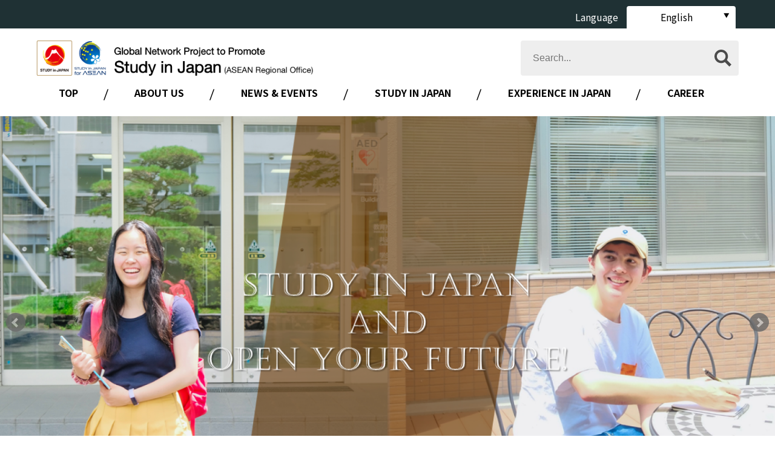

--- FILE ---
content_type: text/html
request_url: https://studyinjapan-asean.jp/?lg=en&page=&id=46
body_size: 14401
content:
<!DOCTYPE html>
<html lang="en">
<head prefix="og: http://ogp.me/ns# fb: http://ogp.me/ns/fb# article: http://ogp.me/ns/article#">
<meta property="fb:app_id" content="164049673641598">
<meta property="og:type"   content="website">
<meta property="og:url"    content="https://studyinjapan-asean.jp/index.php?&page=&id=46">
<meta property="og:title"  content="Study in Japan Fair 2024 for Myanmar - Global Network Project to Promote Study in Japan（ASEAN Regional Office)　">
<meta property="og:image"  content="https://studyinjapan-asean.jp/up_load_files/ogp.jpg">
<meta property="og:description"  content="Global Network Project to Promote Study in Japan（ASEAN Regional Office)　">
<meta property="og:site_name"  content="Global Network Project to Promote Study in Japan（ASEAN Regional Office)　">
<meta property="article:publisher" content="">

<meta charset="UTF-8">
<meta name="robots" content="INDEX,FOLLOW">
<meta name="description" content="Top PageGlobal Network Project to Promote Study in Japan（ASEAN Regional Office)　">
<meta name="keywords" content="ASEAN,study in japan,東南アジア,日本,留学,日本留学,ミャンマー,教育,教育事情">
<meta name="author" content="Okayama University">
<title>Study in Japan Fair 2024 for Myanmar - Global Network Project to Promote Study in Japan（ASEAN Regional Office)　</title>
<link rel="stylesheet" href="_css/include.css" media="all">
<meta name="viewport" content="width=device-width">
<meta name="format-detection" content="telephone=no">
<link rel="apple-touch-icon" sizes="180x180" href="/_img/favicon/apple-touch-icon.png">
<link rel="icon" type="image/png" sizes="32x32" href="/_img/favicon/favicon-32x32.png">
<link rel="icon" type="image/png" sizes="16x16" href="/_img/favicon/favicon-16x16.png">
<link rel="manifest" href="/_img/favicon/site.webmanifest">
<link rel="mask-icon" href="/_img/favicon/safari-pinned-tab.svg" color="#003b8f">
<meta name="msapplication-TileColor" content="#ffffff">
<meta name="theme-color" content="#ffffff"><script async src="https://www.googletagmanager.com/gtag/js?id=UA-178243606-1"></script>
<script>
  window.dataLayer = window.dataLayer || [];
  function gtag(){dataLayer.push(arguments);}
  gtag('js', new Date());

  gtag('config', 'UA-178243606-1');
</script>
<link rel="alternate" type="application/rss+xml" title="Study in Japan Global Network Project in ASEAN" href="xml/events_en.rss">
<link rel="alternate" type="application/rss+xml" title="Study in Japan Global Network Project in ASEAN" href="xml/news_en.rss">
<link rel="alternate" type="application/rss+xml" title="Global Network Project to Promote Study in Japan（ASEAN Regional Office)　" href="xml/voice_en.rss">
<link rel="stylesheet" href="_css/index.css?202601211433">
<link href="https://fonts.googleapis.com/css2?family=Noto+Sans+JP:wght@400;700&display=swap" rel="stylesheet"> 
<script src="https://ajax.googleapis.com/ajax/libs/jquery/3.4.1/jquery.min.js"></script>
<script src="https://cdnjs.cloudflare.com/ajax/libs/jquery-easing/1.4.1/jquery.easing.min.js"></script>
<script src="https://ajax.googleapis.com/ajax/libs/jqueryui/1.12.1/jquery-ui.min.js"></script>
<script src="_js/init.js"></script>

<link rel="stylesheet" href="https://cdn.jsdelivr.net/bxslider/4.2.12/jquery.bxslider.css">
<script src="https://cdn.jsdelivr.net/bxslider/4.2.12/jquery.bxslider.min.js"></script>
<script>
$(document).ready(function(){
    $('.slider').bxSlider({
        mode:'fade',
        slideMargin:0,
        auto:true
    });
});
</script>
</head>
<body>
<div id="lang"><div class="width-limitter">
<span>Language</span>
<ul>
<li><em>English</em>
<ul>
<li><a href="?lg=ja&page=&id=46">日本語</a></li>
<li><a href="?lg=mm&page=&id=46">မြန်မာဘာသာ</a></li>
<li><a href="?lg=kh&page=&id=46">ភាសាខ្មែរ</a></li>
<li><a href="?lg=la&page=&id=46">ພາສາລາວ</a></li>
<li><a href="?lg=th&page=&id=46">ภาษาไทย</a></li>
<li><a href="?lg=id&page=&id=46">Bahasa Indonesia</a></li>
<li><a href="?lg=my&page=&id=46">Bahasa Melayu</a></li>
</ul>
</li>

</ul>
</div></div>
<header>
<div class="width-limitter">
<section class="flex flex-gap-20">
<h1 class="g6"><a href="index.php"><img src="up_load_files/title.png" alt="Global Network Project to Promote Study in Japan（ASEAN Regional Office)　"></a></h1>
<form id="cse-search-box" class="g4" action="search.php">
<input id="q" class="search q" type="search" name="q" placeholder="Search...">
<input type="hidden" name="cx" value="06c8e4f20b1c4aa6a">
<input type="hidden" name="ie" value="UTF-8">
<input class="submit" type="submit" name="sa" value="Search">
</form>
</section>

<div id="menu-trigger" tabindex="0"><span></span><span></span><span></span><label>MENU</label></div>
<div id="nav-cover-head"></div>
</div>

<nav>
<div class="width-limitter">
<ul class="flex flex-center">
<li><a href="index.php">TOP</a></li>
<li><em>ABOUT US</em>
    <ul>
    <li><a href="aboutus.php?page=outline">Outline</a></li>
    <li><a href="aboutus.php?page=access">Access</a></li>
    <li><a href="aboutus.php?page=links">Links</a></li>
    </ul>
</li>
<li><em>NEWS & EVENTS</em>
    <ul>
    <li><a href="news.php">News</a></li>
    <li><a href="news.php?page=events">Events</a></li>
    </ul>
</li>
<li><em>STUDY IN JAPAN</em>
    <ul>
    <li><a href="studyinjapan.php?page=steps">Steps</a></li>
    <li><a href="studyinjapan.php?page=scholarship">Scholarship</a></li>
    <li><a href="studyinjapan.php?page=studentguide">Student Guide</a></li>
    </ul>
</li>
<li><em>EXPERIENCE IN JAPAN</em>
    <ul>
    <li><a href="experienceinjapan.php?page=studentvoice">Student Voice</a></li>
    <li><a href="experienceinjapan.php?page=dailylife">Daily Life</a></li>
    </ul>
</li>
<li><a href="career.php">CAREER</a></li>
</ul>
</div>
</nav>

</header>

<main>

<div id="fader" class="slider">
<div><img src="up_load_files/fader/2_image.png" width="100%"></div><div><img src="up_load_files/fader/3_image.png" width="100%"></div><div><img src="up_load_files/fader/4_image.jpg" width="100%"></div><div><a href="https://studyinjapan-asean.jp/news.php?page=events"><img src="up_load_files/fader/6_image.PNG" width="100%"></a></div><div><a href="https://studyinjapan-asean.jp/experienceinjapan.php?page=studentvoice"><img src="up_load_files/fader/7_image.PNG" width="100%"></a></div><div><img src="up_load_files/fader/8_image.jpg" width="100%"></div>
</div>

<section id="banner">
<div class="width-limitter">



<ul class="flex flex-gap-20">
<li class="g4"><a href="studyinjapan.php?page=scholarship">Scholarship</a></li>
<li class="g4"><a href="experienceinjapan.php?page=studentvoice">ASEAN Student Voice</a></li>
<li class="g4"><a href="forjapanese.php">日本の皆様へ</a></li>
</ul>
</div>
</section>

<section id="news-list">
<div class="width-limitter">
<h1>NEWS</h1>
<div class="news-list flex flex-gap-10">
<section id="news-detail">
<div class="width-limitter">
<h1><em>NEWS</em></h1>

<p class="date">2024.06.26</p>
<h2>Study in Japan Fair 2024 for Myanmar</h2>
<ul class="tag"><li><a href="?c=1">Myanmar</a></li><li><a href="?t=1">Study in Japan Fair</a></li><li><a href="?t=4">Online</a></li></ul>

<p><p>We will hold the “Study in Japan Fair 2024 for Myanmar” targeting Myanmar students who wish to study in Japan, their parents, Myanmar educational institutions and schools, and academic advisors.<br />
We hope that you will learn more about study in Japan and scholarship information, and Japanese top global universities introduction, and to realize your dream of studying in Japan.<br />
<br />
Event Period: Thursday, 29th August &#65374; Friday, 30th August 2024<br />
<br />
Venue: Online (Zoom)<br />
<br />
Participation Fee: FREE of charge<br />
<br />
Program:<br />
★ Special Website:<br />
In addition to the introduction of 18 participating universities and basic information on studying in Japan, the website also includes information on scholarships, how to work after studying in Japan, experience sharing from senpai(seniors) who have studied in Japan, and many other contents!<br />
<br />
★ General Information Seminar: 29th Aug, 10:00AM-12:00PM (Myanmar time)<br />
You can join the live seminar presented by participating universities, MAJA (Myanmar Association of Japan Alumni), MJC (Myanmar-Japan Center for Human Resources Development), MJIBA (Myanmar-Japan International Business Association), MABA (Myanmar-Japan Alliance Business Association), and OJEIC (Okayama University Japan Educational Information Center). This will be very informative and useful for you!<br />
<br />
★ Group Consultations: 30th Aug, 10:00-5:00PM (Myanmar time)<br />
This is a great opportunity to consult directly with 18 participating universities, the Embassy of Japan in Myanmar, MAJA, MJC, and OJEIC. You can join any sessions you are interested in!<br />
<br />
▼For more information from here! (Open on 29th July)<br /><a href="https://www.okayama-u.ac.jp/user/myanmar/prepare2024.html">https://www.okayama-u.ac.jp/user/myanmar/prepare2024.html</a><br />
<br />
▼Registration from here!<br /><a href="https://docs.google.com/forms/d/1v2PtCe6VcpLK0cSt2sZpmvB8DlTwdwSP1-cOrin3by8/edit">https://docs.google.com/forms/d/1v2PtCe6VcpLK0cSt2sZpmvB8DlTwdwSP1-cOrin3by8/edit</a></p></p>

<p class="image"><img src="up_load_files/news/46_image_1.jpg" width="100%" alt=""><br></p><p class="image"><img src="up_load_files/news/46_image_2.jpg" width="100%" alt=""><br></p>
</div>
</section>
<section>
<p class="text-center"><a class="button button-gray" href="javascript:history.back()">BACK</a></p>
</section>
</div>
<p class="buttons"><a class="button" href="news.php">NEWS LIST</a></p>
</div>
</section>

<section id="events">
<div class="width-limitter">
<h1>EVENTS</h1>
<a class="flex flex-middle" href="news.php?page=events">



<div class="g8">
<img src="up_load_files/freetext/index_events/img/events.png" alt="EVENTS" width="100%" />
</div>
<h2 class="g4">
WHY JAPAN?<br />
JOIN OUR EVENTS<br />
TO LEARN MORE!</h2>
</a>
<p class="buttons"><a class="button" href="news.php?page=events">FIND OUT</a></p>
</div>
</section>

<section id="aboutus">
<div class="width-limitter">



<h1>What is "Global Network Project to Promote Study in Japan (ASEAN Regional Office)"?</h1>
<p>
Okayama University was tasked by MEXT with doubling (103,861 students) the number of international students from ASEAN in five years.</p>
<p class="buttons"><a class="button" href="aboutus.php?page=outline">READ MORE</a></p>
</div>
</section>

</main>

<section id="sns">
<div class="width-limitter">



<ul class="flex flex-left flex-gap-10">
<li class="g3"><a class="facebook" href="https://www.facebook.com/StudyinJapan.ASEAN/">ASEAN</a></li>
<li class="g3"><a class="facebook" href="https://www.facebook.com/OJEICIndonesiastudyinjapan">INDONESIA</a></li>
<li class="g3"><a class="facebook" href="https://www.facebook.com/StudyinJapanforMalaysiaOJEIC/">MALAYSIA</a></li>
<li class="g3"><a class="facebook" href="https://ja-jp.facebook.com/StudyinJapanOfficeYangon/">MYANMAR</a></li>
<li class="g3"><a class="facebook" href="https://www.facebook.com/StudyinJapan.Cambodia">CAMBODIA</a></li>
<li class="g3"><a class="facebook" href="https://www.facebook.com/Study-in-Japan-Global-Network-Project-ASEAN-for-Laos-102752475386966">LAOS</a></li>
<li class="g3"><a class="facebook" href="https://www.facebook.com/studyinjapan.vietnam/
">VIETNAM</a></li>
<li class="g3"><a class="facebook" href="https://www.facebook.com/StudyinJapanforThai">THAI</a></li>
<li class="g3"><a class="instagram" href="https://www.instagram.com/studyinjapan_asean/">ASEAN</a></li>
<li class="g3"><a class="instagram" href="https://www.instagram.com/studyinjapan_indonesia_ojeic">INDONESIA</a></li>
<li class="g3"><a class="instagram" href="https://www.instagram.com/studyinjapan_malaysia_ojeic/">MALAYSIA</a></li>
<li class="g3"><a class="instagram" href="https://instagram.com/ojeic_myanmar?igshid=1ayfy4rev22fb">MYANMAR</a></li>
<li class="g3"><a class="instagram" href="https://www.instagram.com/ojeic_cambodia">CAMBODIA</a></li>
<li class="g3"><a class="instagram" href="https://www.instagram.com/studyinjapan_vietnam/">VIETNAM</a></li>
<li class="g3"><a class="line" href="https://line.me/R/ti/p/@092dnzbe">THAI</a></li>
<li class="g3"><a class="telegram" href="https://t.me/ojeicmyanmar">MYANMAR</a></li>
<li class="g3"><a class="telegram" href="https://t.me/OJEIC_Cambodia">CAMBODIA</a></li>
<li class="g3"><a class="tiktok" href="https://www.tiktok.com/@ojeicmyanmar">MYANMAR</a></li>
</ul>
</div>
</section>

<footer>
<div class="width-limitter">
<a id="page-top" href="#">PAGE TOP</a>

<div class="flex flex-gap-20">
<article class="g4">
<p><img src="_img/footer/ou.svg" height="134" alt="OKAYAMA UNIVERSITY"></p>



<ul>
<li>Global Network Project to Promote Study in Japan<br> (ASEAN Regional Office)</li>
<li>International Affairs Division, Institutional Planning Department, Okayama University</li>
<li>2-1-1 Tsushima-Naka, Kita-ku, Okayama, Japan 700-8530</li>
<li>TEL: +81 86-251-8937</li>
<li>E-MAIL:studyinjapan @ adm.okayama-u.ac.jp</li>
</ul>

</article>




    <nav class="g8 flex flex-gap-20">
    <ul class="g4">
    <li>ABOUT US
        <ul>
        <li><a href="aboutus.php?page=outline">Outline</a></li>
        <li><a href="aboutus.php?page=access">Access</a></li>
        <li><a href="aboutus.php?page=links">Links</a></li>
        </ul>
    </li>
    <li>NEWS & EVENTS
        <ul>
        <li><a href="news.php">News</a></li>
        <li><a href="news.php?page=events">Events</a></li>
        </ul>
    </li>
    </ul>
    <ul class="g4">
    <li>STUDY IN JAPAN
        <ul>
        <li><a href="studyinjapan.php?page=steps">Steps</a></li>
        <li><a href="studyinjapan.php?page=scholarship">Scholarship</a></li>
        <li><a href="studyinjapan.php?page=studentguide">Student Guide</a></li>
        </ul>
    </li>
    <li>EXPERIENCE IN JAPAN
        <ul>
        <li><a href="experienceinjapan.php?page=studentvoice">Student Voice</a></li>
        <li><a href="experienceinjapan.php?page=dailylife">Daily Life</a></li>
        </ul>
    </li>
    </ul>
    <ul class="g4">
    <li><a href="career.php">CAREER</a></li>
    <li><a href="forjapanese.php">日本の皆様へ</a></li>
    <li><a href="index.php">TOP</a></li>
    </ul>
    </nav>
</div>

</div>
<small>&copy; 2020 OKAYAMA UNIVERSITY</small>
</footer>

<div id="nav-cover"></div>
</body>
</html>

--- FILE ---
content_type: text/css
request_url: https://studyinjapan-asean.jp/_css/include.css
body_size: 723
content:
@import url("https://ohp-jp.sakura.ne.jp/product/css/v2.2/init.css");
@import url("main.css");
@import url("header.css");
@import url("nav.css");
@import url("footer.css");

@font-face {
    font-family: 'Bahnschrift Regular';
    src: url('../_font/BAHNSCHRIFT 11.woff') format('woff');
}

:root {
	--color-light-glass: rgba(255, 254, 254, 0.2);
	--color-dark-glass: rgba(38, 32, 32, 0.4);
	--shadow: 0 0 3px rgb(0 0 0 / 0.3);

	--color-white: #fcfaf8;
    --color-cream: #f7efd5;
	--color-blue: #5883BC;
	--color-red: #d82816;
	--color-pink: #e081a1;
    --color-orange: #e4892e;
    --color-yellow:#ee4;
	--color-green: rgb(0 133 106);
	--color-gray: #767573;
	--color-lightgray: #c1c0be;
	--color-darkgray: #48474c;
	--color-black: #2D2C2A;
	--color-super-white: #fff;
	--color-super-black: #000;

}

--- FILE ---
content_type: text/css
request_url: https://studyinjapan-asean.jp/_css/index.css?202601211433
body_size: 4363
content:
@import url("news.css");

.buttons {
    text-align:right !important;
}

/* Fader */
.bx-wrapper {
  margin: 0 !important;
  -moz-box-shadow: none !important;
  -webkit-box-shadow: none !important;
  box-shadow: none !important;
  border: none !important;
  background: none !important;
}
.bxslider {
	position: relative;
}
.bxslider img{
    width: 100% !important;
    height: auto !important;
}
.bx-wrapper .bx-pager,
.bx-wrapper .bx-controls-auto {
  position: absolute;
  bottom: 20px !important;
  width: 100%;
  z-index:100;
}
.bx-wrapper .bx-pager.bx-default-pager a {
  background: #fff !important;
}
.bx-wrapper .bx-pager.bx-default-pager a:hover,
.bx-wrapper .bx-pager.bx-default-pager a.active {
  background: #50A1C9 !important;
}
.bx-wrapper .bx-controls-direction a {
    z-index:3000 !important;
}

/* Banner */
main #banner {
    background:#007bbb url(../_img/index/wall_banner.png);
    padding:50px 0;
}
main #banner ul {
    padding:0;
    margin-bottom:0;
    list-style:none;
}
main #banner ul li {
    padding:0;
    margin-bottom:0;
}
main #banner ul li a {
    display:block;
    padding:30px 20px 30px 90px;
    color:#fff !important;
    position:relative;
}
main #banner ul li a:after {
    content:"〉";
    position:absolute;
    right:15px;
    top:50%;
    transform: translateY(-50%);
}
main #banner ul li:nth-of-type(1) a {
    background:#839b5c url(../_img/index/present.svg) left center / contain no-repeat;
}
main #banner ul li:nth-of-type(2) a {
    background:#1e50a2 url(../_img/index/voice.svg) left center / contain no-repeat;
}
main #banner ul li:nth-of-type(3) a {
    background:#ee827c url(../_img/index/sakura.svg) left center / contain no-repeat;
}
main #banner ul li a:hover {
    box-shadow:0 0 6px 3px rgba(0,0,0,0.2);
}

/* News */
main #news-list {
    background:#eee url(../_img/index/wall_news.svg) center center / cover no-repeat;
}

/* Events */
main #events {
    background:#50a1c9;
}
main #events h1 {
    color:#fff;
}
main #events .button {
    color:#fff !important;
    border-color:#fff !important;
}

main #events > div > a {
    margin-bottom:40px;
    background:#fff;
}
main #events > div > a:hover {
    box-shadow:0 0 6px 3px rgba(0,0,0,0.2);
}
main #events > div > a h2 {
    padding:40px;
    line-height:1.6;
}


/* About us */
main #aboutus {
    background:url(../_img/index/sakura.png) left center / contain no-repeat;
    padding:100px 0;
}
main #aboutus .width-limitter {
    padding-left:26%;
}
main #aboutus h1 {
    text-align:left;
    font-size:1.6em;
    margin-bottom:20px;
    color:#000;
}

/** Media Query **/
@media only screen and (max-width : 900px) {
    main #banner ul li a {
        padding:120px 20px 20px 20px;
        text-align:center;
    }
    main #banner ul li a:after {
        display:none;
    }
    main #banner ul li:nth-of-type(1) a {
        background:#839b5c url(../_img/index/present.svg) center top 20px / 80px no-repeat;
    }
    main #banner ul li:nth-of-type(2) a {
        background:#1e50a2 url(../_img/index/voice.svg) center top 20px / 80px no-repeat;
    }
    main #banner ul li:nth-of-type(3) a {
        background:#ee827c url(../_img/index/sakura.svg) center top 20px / 80px no-repeat;
    }

    main #events > div > a h2 {
        padding:10px;
        line-height:1.2;
    }

    main #aboutus {
        background:url(../_img/index/sakura.png) right top / cover no-repeat;
        padding:60px 0;
    }
    main #aboutus .width-limitter {
        padding-left:20px;
    }
    main #aboutus h1 {
        text-align:center;
    }
    main #aboutus p {
        color:#000;
    }
}
@media only screen and (max-width : 640px) {
    .buttons {
        text-align:center !important;
    }
    main #banner ul li {
        width:100% !important;
        margin-bottom:10px;
    }
    main #banner ul li a {
        text-align:left;
        padding:30px 20px 30px 90px;
    }
    main #banner ul li a:after {
        display:block;
    }
    main #banner ul li:nth-of-type(1) a {
        background:#839b5c url(../_img/index/present.svg) left center / contain no-repeat;
    }
    main #banner ul li:nth-of-type(2) a {
        background:#1e50a2 url(../_img/index/voice.svg) left center / contain no-repeat;
    }
    main #banner ul li:nth-of-type(3) a {
        background:#ee827c url(../_img/index/sakura.svg) left center / contain no-repeat;
    }
    
    main #events > div > a h2 {
        width:100%;
    }
}


--- FILE ---
content_type: text/css
request_url: https://ohp-jp.sakura.ne.jp/product/css/v2.2/init.css
body_size: 12899
content:
/* Reset */
article, aside, details, figcaption, figure, footer, header, hgroup, main, nav, section, summary {
	display: block;
}
audio, canvas, progress, video {
  display: inline-block;
  vertical-align: baseline;
}

/* Elements */
html {
	margin:0;
	padding:0;
	font-size: 62.5%;
}

body {
	margin:0;
	padding:0;
	background:#fff;
	font-size: 1.6em;
	line-height: 1.1;
	-webkit-text-size-adjust: 100%;
	font-family: "RodinCattleyaPro-M",sans-serif;
	overflow-x:hidden;
    position:relative;
}

body * {
	font-weight: normal;
	font-style: normal;
	margin: 0;
	padding: 0;
	box-sizing: border-box;
	max-height:999999px;
}

a {
	text-decoration: none;
	color: #243E7C;
	transition:0.5s;
}
a:hover {
	color: #A64C14;
}

sub, sup {
	font-size: 0.7em;
	line-height: 0;
	position: relative;
	vertical-align: baseline;
}

sup {
	top: -0.5em;
}

sub {
	bottom: -0.25em;
}

img {
	border: 0;
	vertical-align: bottom;
}
p > img.left {
	padding:0 10px 10px 0;
}
p > img.right {
	padding:0 0 10px 10px;
}

p {
	line-height: 1.6;
	padding-bottom: 2em;
}

ul , ol {
	margin:0 0 15px 1.5em;
	padding:0;
}
li {
	margin:0;
	padding:0 0 10px 0;
}

.inline {
    display:inline;
}
.inline-block {
    display:inline-block;
}
.block {
    display:block;
}

/* Table */
table {
	border-collapse: collapse;
	margin-bottom: 20px;
	width: 100%;
}
table th ,
table td {
	padding: 10px;
	text-align: left;
	vertical-align: top;
	border: solid 1px #ccc;
}
table th {
	background: #eee;
}
table.block {
    display:table;
}


/** Form **/
input , textarea , select {
	padding: 5px;
	font-size: 1.6rem;
	border: solid 1px #ccc;
	border-radius: 2px;
	transition: 0.5s;
}
input:hover , textarea:hover {
	border: solid 1px #e99;
}
option {
	font-size: 1.6rem;
}
textarea {
	resize: vertical;
}

form table th ,
table.form th {
	padding: 10px 20px;
	text-align: left;
	vertical-align: top;
	width: 300px;
}

form table td ,
table.form td {
	padding: 10px 20px;
	text-align: left;
	vertical-align: top;
}

form dl {
	padding-bottom: 10px;
	margin-bottom: 10px;
	border-bottom: solid 1px #ddd;
}
form dt {
	width: 10em;
	float: left;
	padding:6px;
	font-size: 1.6rem;
}
form dd {
	margin-left: 12em;
}

form table iframe ,
form table .box-in-form ,
table.form iframe ,
table.form .box-in-form {
	overflow: auto;
	width: 100%;
	height: 200px;
	padding: 10px;
	margin-bottom:10px;
	border: solid 1px #ccc;
}

form td p:last-child ,
form dd p:last-child {
	padding:0;
}

.not-null {
	font-size: 0.8em;
	color: #fff;
	padding: 1px 4px;
	margin: 5px;
	background: #e99;
	border-radius: 4px;
	display: inline-block;
}


/* Pageing */

.pageing {
	padding:20px 0;
	margin:0;
	text-align:center;
}
.pageing a ,
.pageing em {
	display:inline-block;
	width:2em;
	height:2em;
	text-align:center;
	color:#fff;
	font-size:1.2em;
	background:#aaa;
	border-radius:4px;
	transition:0.5s;
	margin:0 3px;
}
.pageing em {
	background:#ccc;
}
.pageing a:hover {
	background:#eee;
	text-decoration:none;
}


/** Common Class **/

.width-limitter {
	max-width: 1500px;
	margin: 0 auto;
	padding:0;
}

.small {
	font-size: 0.8em;
}
.large {
	font-size: 1.2em;
}

.hidden ,
.n {
	display:none !important;
}

.button ,
button {
	display: inline-block;
	padding: 10px 20px;
	background: #FCAB28;
	color: #fff;
	border-radius: 4px;
	border: solid 1px rgba(0, 0, 0, 0.1);
    cursor:pointer;
    transition:.4s;
}
.button:hover ,
button:hover {
	background: #DA8906;
	color: #fff;
}
.button-red {
	background: #F24330;
}
.button-red:hover {
	background: #D02110;
}
.button-blue {
	background: #2F79EF;
}
.button-blue:hover {
	background: #0D57CD;
}
.button-green {
	background: #42A32A;
}
.button-green:hover {
	background: #208108;
}
.button-gray {
	background: #ccc;
	color:#000;
}
.button-gray:hover {
	background: #aaa;
}
.button-trans-black {
	background: rgba(0, 0, 0, 0.2);
}
.button-trans-black:hover {
	background: rgba(0, 0, 0, 0.4);
}
.button-trans-white {
	background: rgba(255, 255, 255, 0.4);
	color: #000;
}
.button-trans-white:hover {
	background: rgba(255, 255, 255, 0.2);
	color: #000;
}
.button[disabled=disabled] ,
.button[disabled=disabled]:hover {
    background:#999;
    color:#444;
    border: solid 1px rgba(0, 0, 0, 0.1);
}

.text-left   { text-align: left;  !important   }
.text-center { text-align: center !important; }
.text-right  { text-align: right  !important;  }
.text-justify {
	text-align: justify !important;
	text-justify: distribute-all-lines !important;
}


/* Float */
.left 		{ float: left;  }
.right 		{ float: right; }
.left-right { float: left;  }
.clear      { clear:both;   }

/* Grid */
.grid {
    display: grid;
}
.g1  { width: calc((100% / 12) - .01px); }
.g2  { width: calc(((100% / 12) * 2) - .01px); }
.g3  { width: calc(((100% / 12) * 3) - .01px); }
.g4  { width: calc(((100% / 12) * 4) - .01px); }
.g5  { width: calc(((100% / 12) * 5) - .01px); }
.g6  { width: calc((100% / 2) - .01px); }
.g7  { width: calc(((100% / 12) * 7) - .01px); }
.g8  { width: calc(((100% / 12) * 8) - .01px); }
.g9  { width: calc(((100% / 12) * 9) - .01px); }
.g10 { width: calc(((100% / 12) * 10) - .01px); }
.g11 { width: calc(((100% / 12) * 11) - .01px); }
.g12 { width: 100%; }
.g20p { width: calc(20% - .01px); }

.gap-5  { grid-gap:  5px; }
.gap-10 { grid-gap: 10px; }
.gap-20 { grid-gap: 20px; }
.gap-30 { grid-gap: 30px; }


/* Flex Box */
.flex {
	display: -webkit-flex;
	-webkit-justify-content: space-between;
	-webkit-flex-wrap: wrap;

	display: flex;
	justify-content: space-between;
	flex-wrap: wrap;
}
.flex-left {
	-webkit-justify-content: flex-start;
	justify-content: flex-start;
}
.flex-right {
	-webkit-justify-content: flex-end;
	justify-content: flex-end;
}
.flex-center {
	-webkit-justify-content: center;
	justify-content: center;
}
.flex-top {
    align-items: flex-start;
}
.flex-middle {
    align-items: center;
}
.flex-bottom {
    align-items: flex-end;
}
.flex-nowrap {
	-webkit-flex-wrap: nowrap;
	flex-wrap: nowrap;
}

.flex > li {
    list-style:none;
}

.flex-gap-10 {
    margin-left:-10px;
    margin-right:-10px;
}
.flex-gap-10 > * {
    margin-left:10px;
    margin-right:10px;
}
.flex-gap-10 > .g1  { width: calc((100% / 12) - 20.01px); }
.flex-gap-10 > .g2  { width: calc(((100% / 12) * 2) - 20.01px); }
.flex-gap-10 > .g3  { width: calc(((100% / 12) * 3) - 20.01px); }
.flex-gap-10 > .g4  { width: calc(((100% / 12) * 4) - 20.01px); }
.flex-gap-10 > .g5  { width: calc(((100% / 12) * 5) - 20.01px); }
.flex-gap-10 > .g6  { width: calc((100% / 2) - 20.01px); }
.flex-gap-10 > .g7  { width: calc(((100% / 12) * 7) - 20.01px); }
.flex-gap-10 > .g8  { width: calc(((100% / 12) * 8) - 20.01px); }
.flex-gap-10 > .g9  { width: calc(((100% / 12) * 9) - 20.01px); }
.flex-gap-10 > .g10 { width: calc(((100% / 12) * 10) - 20.01px); }
.flex-gap-10 > .g11 { width: calc(((100% / 12) * 11) - 20.01px); }
.flex-gap-10 > .g12 { width: calc(100% - 20px); }
.flex-gap-10 > .g20p { width: calc(20% - 20.01px); }

.flex-gap-20 {
    margin-left:-20px;
    margin-right:-20px;
}
.flex-gap-20 > * {
    margin-left:20px;
    margin-right:20px;
}
.flex-gap-20 > .g1  { width: calc((100% / 12) - 40.01px); }
.flex-gap-20 > .g2  { width: calc(((100% / 12) * 2) - 40.01px); }
.flex-gap-20 > .g3  { width: calc(((100% / 12) * 3) - 40.01px); }
.flex-gap-20 > .g4  { width: calc(((100% / 12) * 4) - 40.01px); }
.flex-gap-20 > .g5  { width: calc(((100% / 12) * 5) - 40.01px); }
.flex-gap-20 > .g6  { width: calc((100% / 2) - 40.01px); }
.flex-gap-20 > .g7  { width: calc(((100% / 12) * 7) - 40.01px); }
.flex-gap-20 > .g8  { width: calc(((100% / 12) * 8) - 40.01px); }
.flex-gap-20 > .g9  { width: calc(((100% / 12) * 9) - 40.01px); }
.flex-gap-20 > .g10 { width: calc(((100% / 12) * 10) - 40.01px); }
.flex-gap-20 > .g11 { width: calc(((100% / 12) * 11) - 40.01px); }
.flex-gap-20 > .g12 { width: calc(100% - 40px); }
.flex-gap-20 > .g20p { width: calc(20% - 40.01px); }

.flex-gap-30 {
    margin-left:-30px;
    margin-right:-30px;
}
.flex-gap-30 > * {
    margin-left:30px;
    margin-right:30px;
}
.flex-gap-30 > .g1  { width: calc((100% / 12) - 60.01px); }
.flex-gap-30 > .g2  { width: calc(((100% / 12) * 2) - 60.01px); }
.flex-gap-30 > .g3  { width: calc(((100% / 12) * 3) - 60.01px); }
.flex-gap-30 > .g4  { width: calc(((100% / 12) * 4) - 60.01px); }
.flex-gap-30 > .g5  { width: calc(((100% / 12) * 5) - 60.01px); }
.flex-gap-30 > .g6  { width: calc((100% / 2) - 60.01px); }
.flex-gap-30 > .g7  { width: calc(((100% / 12) * 7) - 60.01px); }
.flex-gap-30 > .g8  { width: calc(((100% / 12) * 8) - 60.01px); }
.flex-gap-30 > .g9  { width: calc(((100% / 12) * 9) - 60.01px); }
.flex-gap-30 > .g10 { width: calc(((100% / 12) * 10) - 60.01px); }
.flex-gap-30 > .g11 { width: calc(((100% / 12) * 11) - 60.01px); }
.flex-gap-30 > .g12 { width: calc(100% - 60px); }
.flex-gap-30 > .g20p { width: calc(20% - 60.01px); }


/* Width */
.w10p { width:10%; }
.w20p { width:20%; }
.w30p { width:30%; }
.w40p { width:40%; }
.w50p { width:50%; }
.w60p { width:60%; }
.w70p { width:70%; }
.w80p { width:80%; }
.w90p { width:90%; }
.w100p { width:100%; }
.w10  { width:10px; }
.w20  { width:20px; }
.w30  { width:30px; }
.w40  { width:40px; }
.w50  { width:50px; }
.w60  { width:60px; }
.w70  { width:70px; }
.w80  { width:80px; }
.w90  { width:90px; }
.w100 { width:100px; }
.w110 { width:110px; }
.w120 { width:120px; }
.w130 { width:130px; }
.w140 { width:140px; }
.w150 { width:150px; }
.w160 { width:160px; }
.w170 { width:170px; }
.w180 { width:180px; }
.w190 { width:190px; }
.w200 { width:200px; }
.w250 { width:250px; }
.w300 { width:300px; }

.sp { display:none; }
.tb { display:none; }
.pc { display:inline-block; }

/** Media Query **/

@media only screen and (max-width : 1500px) {
    .width-limitter {
        padding-left:20px;
        padding-right:20px;
    }
}
@media only screen and (max-width : 900px) {
	.pc { display:none; }
	.sp { display:none; }
	.tb { display:inline-block; }

    main form button {
        font-size:1.2em;
	}
}
@media only screen and (max-width : 640px) {
	.tb { display:none; }
	.pc { display:none; }
	.sp { display:inline-block; }

	body {
		font-size: 1.4em;
	}

	.flex {
		padding-bottom:0;
	}

    .g1   { width: 50%; }
    .g2   { width: 50%; }
    .g3   { width: 50%; }
    .g4   { width: 50%; }
    .g5   { width: 50%; }
    .g6   { width: 100%; }
    .g7   { width: 100%; }
    .g8   { width: 100%; }
    .g9   { width: 100%; }
    .g10  { width: 100%; }
    .g11  { width: 100%; }
    .g20p { width: 100%; }

    .flex-gap-10 > .g1   { width: calc((100% / 2) - 20.01px); }
    .flex-gap-10 > .g2   { width: calc((100% / 2) - 20.01px); }
    .flex-gap-10 > .g3   { width: calc((100% / 2) - 20.01px); }
    .flex-gap-10 > .g4   { width: calc((100% / 2) - 20.01px); }
    .flex-gap-10 > .g5   { width: calc((100% / 2) - 20.01px); }
    .flex-gap-10 > .g6 ,
    .flex-gap-10 > .g7 ,
    .flex-gap-10 > .g8 ,
    .flex-gap-10 > .g9 ,
    .flex-gap-10 > .g10 ,
    .flex-gap-10 > .g11 ,
    .flex-gap-10 > .g20p { width: 100%; }

    .flex-gap-20 > .g1   { width: calc((100% / 2) - 40.01px); }
    .flex-gap-20 > .g2   { width: calc((100% / 2) - 40.01px); }
    .flex-gap-20 > .g3   { width: calc((100% / 2) - 40.01px); }
    .flex-gap-20 > .g4   { width: calc((100% / 2) - 40.01px); }
    .flex-gap-20 > .g5   { width: calc((100% / 2) - 40.01px); }
    .flex-gap-20 > .g6 ,
    .flex-gap-20 > .g7 ,
    .flex-gap-20 > .g8 ,
    .flex-gap-20 > .g9 ,
    .flex-gap-20 > .g10 ,
    .flex-gap-20 > .g11 ,
    .flex-gap-20 > .g20p { width: 100%; }

    .flex-gap-30 > .g1   { width: calc((100% / 2) - 60.01px); }
    .flex-gap-30 > .g2   { width: calc((100% / 2) - 60.01px); }
    .flex-gap-30 > .g3   { width: calc((100% / 2) - 60.01px); }
    .flex-gap-30 > .g4   { width: calc((100% / 2) - 60.01px); }
    .flex-gap-30 > .g5   { width: calc((100% / 2) - 60.01px); }
    .flex-gap-30 > .g6 ,
    .flex-gap-30 > .g7 ,
    .flex-gap-30 > .g8 ,
    .flex-gap-30 > .g9 ,
    .flex-gap-30 > .g10 ,
    .flex-gap-30 > .g11 ,
    .flex-gap-30 > .g20p { width: 100%; }

	table.block {
		display: block;
        width: 100%;
        font-size:1.2em;
	}
    table.block tbody ,
    table.block tr {
        display: block;
        width: 100%;
    }
	table.block th {
		display: block !important;
		width: 100% !important;
        background: none;
		border: none;
        border-bottom:solid 1px #ccc;
		margin: 20px 0 10px 0;
		padding: 10px 0;
        font-size:1.2em;
	}
	table.block td {
		display: block;
		border: none;
		margin: 0 0 20px 0;
		padding: 10px 20px;
	}

	main form textarea ,
	main form input ,
	main form .privacy-policy {
		width:100%;
        padding:10px;
	}
	main form input[type=checkbox] ,
	main form input[type=radio] ,
    main form input.tel-1 ,
    main form input.tel-2 ,
    main form input.tel-3 ,
    main form input[name=postalcode0] ,
    main form input[name=postalcode1]
     {
		width:auto;
	}
	main form button {
		display:block;
		margin:0 auto;
        font-size:1.2em;
	}

	.hidden {
		display: inline;
	}
}


--- FILE ---
content_type: text/css
request_url: https://studyinjapan-asean.jp/_css/nav.css
body_size: 5205
content:
body > header > nav {
    padding:0;
}
body > header > nav > div > ul {
	padding:0;
    margin:0;
	list-style:none;
    flex-wrap: nowrap;
}
body > header > nav > div > ul > li {
	padding:0;
    margin:0;
    position:relative;
    flex-grow: 1;
	display:block;
	color:#000;
    text-align:center;
    padding:10px 40px 10px 20px;
    font-weight:bold;
}
body > header > nav > div > ul > li::after {
    content: '|';
    position:absolute;
    top:50%;
    right:5px;
    transform:translateY(-50%) skewX(-20deg);
    height:1em;
    width:10px;
}
body > header > nav > div > ul > li > a ,
body > header > nav > div > ul > li > em {
	display:block;
	color:#000;
    text-align:center;
    padding:10px;
    font-weight:bold;
    cursor:pointer;
}
body > header > nav > div > ul > li > a:hover {
    color:#000;
}

body > header > nav > div > ul > li > a:hover::after {
    width:calc(100% - 10px);
}

body > header > nav > div > ul > li:last-of-type::after {
    display:none;
}
body > header > nav > div > ul > li ul {
    position:absolute;
    top:60px;
    left:-20px;
    list-style:none;
    width:100%;
    background:#fff;
    box-shadow:0 3px 2px rgba(0,0,0,0.5);
    display:none;
    padding:0;
    margin:0;
    border:solid 1px #ccc;
}
body > header > nav > div > ul > li ul:before {
  content: "";
  position: absolute;
  top: -24px;
  left: 50%;
  margin-left: -15px;
  border: 12px solid transparent;
  border-bottom: 12px solid #FFF;
  z-index: 2;
}

body > header > nav > div > ul > li ul:after {
  content: "";
  position: absolute;
  top: -25px;
  left: 50%;
  margin-left: -15px;
  border: 12px solid transparent;
  border-bottom: 12px solid #ccc;
  z-index: 1;
}

body > header > nav > div > ul > li ul li {
    padding:0;
    margin:0;
}
body > header > nav > div > ul > li ul a {
    display:block;
    padding:20px;
    color:#000;
    font-weight:bold;
    text-align:left;
    position:relative;
}
body > header > nav > div > ul > li ul a:hover {
    color:#fff;
    background-color: #007bbb;
}

#menu-trigger {
	position:absolute;
    top:-10px;
	right:20px;
	width:30px;
	height:40px;
	cursor:pointer;
    font-size:0.7em;
    transition:top 0.4s;
    display:none;
}
#menu-trigger label {
    position:absolute;
    bottom:-5px;
    right:-3px;
    display:block;
    width:36px;
    text-align:center;
}
#menu-trigger span {
	position: absolute;
	left: 0;
	width: 30px;
	height: 3px;
	display: inline-block;
	transition: all .4s;
	background-color:#000;
}
#menu-trigger span:nth-of-type(1) {
	top: 10px;
}
#menu-trigger span:nth-of-type(2) {
	top: 18.5px;
}
#menu-trigger span:nth-of-type(3) {
	bottom: 10px;
}
body.open #menu-trigger span:nth-of-type(1) {
	transform: translateY(8.5px) rotate(-320deg);
}
body.open #menu-trigger span:nth-of-type(2) {
	opacity: 0;
}
body.open #menu-trigger span:nth-of-type(3) {
	transform: translateY(-8.5px) rotate(320deg);
}

#nav-cover {
	background:rgba(0,0,0,0.4);
	position:fixed;
	top:0;
	left:0;
	width:100%;
	height:100%;
	z-index:400;
	display:none;
}
#nav-cover-head {
	background:#fff;
	position:fixed;
	top:0;
	left:0;
	width:100%;
    z-index:-1;
	display:none;
}


/** Media Query **/

@media only screen and (max-width : 900px) {
    body > header > nav {
        width:100%;
        height:100%;
        margin-top:60px;
        position:fixed;
        top:0;
        right:-100%;
        z-index:-2;
        overflow-x:hidden;
        overflow-y:auto;
        transition:0.4s;
        background:rgba(255,255,255,0.8);
    }
    body.open > header > nav {
        right:0;
        overflow-y:scroll;
    }
    body > header > nav .width-limitter {
        margin:0;
        padding:0;
    }
    body > header > nav > div > ul {
        padding:100px 0 20px 0;
    }
	body > header > nav > div > ul > li {
		width:100% !important;
        border-top:solid 1px #666;
	}
    body > header > nav > div > ul > li::after {
        display:none;
    }
    body > header > nav > div > ul > li a ,
    body > header > nav > div > ul > li em {
        display:block;
        border-right:none;
        color:#000;
        padding:20px;
    }
    body > header > nav > div > ul > li a::after {
        transform:skewX(0);
        left: 0;
    }
    body > header > nav > div > ul > li em:after {
        content:'+';
        font-weight:bold;
        font-size:1.2em;
        position:absolute;
        right:20px;
        top:20px;
        color:#fff;
        background:#0B76B8;
        display:block;
        width:20px;
        height:20px;
        text-align:center;
        padding:10px;
        border-radius:20px;
        overflow:hidden;
    }
    body > header > nav > div > ul > li em.open:after {
        content:'-';
    }
    body > header > nav > div > ul > li ul {
        display:block;
        background:none;
        position:static;
        box-shadow:none;
        border:none;
        background:rgba(0,0,0,0.2);
        display:none;
    }
    body > header > nav > div > ul > li ul:before ,
    body > header > nav > div > ul > li ul:after {
        display:none;
    }
    body > header > nav > div > ul > li ul a {
        text-align:center;
        border-top:solid 1px #ccc;
    }

    #menu-trigger {
        display:block;
    }
}
@media only screen and (max-width : 640px) {

}


--- FILE ---
content_type: text/css
request_url: https://studyinjapan-asean.jp/_css/news.css
body_size: 3644
content:
main > header {
    background:url(../up_load_files/page_header/news.jpg) center center / cover no-repeat;
}

main #news-list .news-list a {
    background:#fff;
    margin-bottom:40px;
    position:relative;
    border:solid 2px #eee;
    padding-bottom:50px;
    overflow:hidden;
}
main #news-list.events-list .news-list a {
    padding-bottom:0;
}
main #news-list .news-list a .text {
    position:absolute;
    bottom:0;
    background:#fff;
}
main #news-list.events-list .news-list a .text {
    position:static;
}
main #news-list .news-list a .text h2 {
    font-size:1.1em;
    padding:10px;
    margin:0;
    font-weight:normal;
}
main #news-list .news-list a .text p {
    padding:0 10px;
    height:0;
    overflow:hidden;
    color:#666;
    transition:0.4s;
}
main #news-list .news-list a:hover .text p {
    padding:0 10px 10px 10px;
    height:4em;
}
main #news-list .news-list a .date {
    font-size:0.9em;
    padding:10px 10px 0 10px;
    display:block;
    color:#0B76B8;
    font-weight:bold;
}
main #news-list .news-list a:hover {
    box-shadow: 0 15px 10px -10px rgba(31, 31, 31, 0.5);
    border:solid 2px #0B76B8;
    color:#000;
}
main #news-list .news-list a .text div {
    background:#f29600;
    color:#fff;
    padding:5px;
    text-align:center;
    font-family: 'Bahnschrift Regular';
    font-size:1.2em;
}
main #news-list .news-list a .text div.finished {
    background:#ddd;
    color:#000;
}
main #news-list .news-list a div.img {
    position:relative;
    overflow:hidden;
    background:none;
    padding:0;
}
main #news-list .news-list a div.img h3 {
    position:absolute;
    top:20px;
    left:-180px;
    transform:rotate(-45deg);
    background:#f7f71b;
    padding:10px 200px;
    color:#000 !important;
    font-size:0.6em;
    text-align:center;
}
main #news-list .news-list a div.img p {
    position:absolute;
    top:0;
    right:0;
    background:#0B76B8;
    padding:10px;
    color:#fff !important;
    text-align:center;
    font-size:0.8em;
    line-height:1.2;
}
main #news-list .news-list a div.img p em {
    font-size:1.6em;
    font-weight:bold;
    padding:0;
    display:block;
}
main #news-list .news-list a div.img p span {
    font-weight:normal;
    color:#fff;
    padding:0;
    display:block;
}
main #news-list .news-list a img {
    background-size:200%;
}

main #news-list p.pageing {
    padding-bottom:60px;
    text-align:center;
}

main #news-detail .date {
    padding:0 0 20px 0;
    margin:0;
    font-weight:bold;
    color:#666;
}
main #news-detail h2 {
    padding:0 0 40px 0;
}

main #news-detail .tag {
    list-style:none;
    padding:0;
    margin:0;
}
main #news-detail .tag li {
    display:inline-block;
    margin:0 5px 5px 0;
    padding:0;
}
main #news-detail .tag li a {
    padding:5px 10px;
    border:solid 1px #666;
    background:#eee;
    border-radius:4px;
    display:block;
}
main #news-detail .tag li:first-of-type a {
    color:#0B76B8;
    border:solid 1px #0B76B8;
    font-weight:bold;
}

main #news-detail .image {
    max-width:800px;
    margin-left:auto;
    margin-right:auto;
}
main #news-detail .image img {
    padding-bottom:10px;
}



/** Media Query **/
@media only screen and (max-width : 900px) {
    main #news-list .news-list a {
        width:calc(50% - 20.01px);
    }
}
@media only screen and (max-width : 640px) {
    main #news-list .flex a {
        width:100% !important;
    }

    main .years {
        display:block;
    }
    main .years li {
        display:block;
        text-align:center;
    }
    main .years li a {
        width:100%;
        border-top:dotted 1px #999;
        border-left:none;
    }
    main .years li:last-of-type a {
        border-radius:0 0 4px 4px;
    }
}


--- FILE ---
content_type: image/svg+xml
request_url: https://studyinjapan-asean.jp/_img/index/voice.svg
body_size: 721
content:
<?xml version="1.0" encoding="utf-8"?>
<!-- Generator: Adobe Illustrator 24.3.0, SVG Export Plug-In . SVG Version: 6.00 Build 0)  -->
<svg version="1.1" id="レイヤー_1" xmlns="http://www.w3.org/2000/svg" xmlns:xlink="http://www.w3.org/1999/xlink" x="0px"
	 y="0px" viewBox="0 0 436 436" style="enable-background:new 0 0 436 436;" xml:space="preserve">
<style type="text/css">
	.st0{opacity:0;enable-background:new    ;}
	.st1{fill:#FFFFFF;}
</style>
<rect y="0" class="st0" width="436" height="436"/>
<g>
	<path class="st1" d="M320.9,369.9c-20.4-15.7-26.7-27-24.9-38.3c2.9-18,82.9-26.8,83.2-120.6c0.4-109.1-69.9-128.9-176.2-148
		C95.8,43.8,52.5,136.7,65.6,214.6c12,71.5,63.6,117.9,138.3,124c44.8,3.6,54.8,7,68.1,18c25,20.9,37.2,17.2,46.8,18.7
		C322,375.9,325.5,373.3,320.9,369.9z"/>
</g>
</svg>


--- FILE ---
content_type: application/javascript
request_url: https://studyinjapan-asean.jp/_js/init.js
body_size: 5185
content:
var lastInnerWidth = window.innerWidth;

$(function() {
    scrollStyle();
    navReset();

    $('nav > div > ul > li').hover(function(){
		if ( window.innerWidth > 900 ){
			$(this).children('ul').stop().slideToggle('fast');
		}
	});

    // Menu open
	$('#menu-trigger , #nav-cover').on('click', function(){
        var scrollBar = window.innerWidth - $(window).width();

        if ( $('body').hasClass('scrolled') ){
            var h = $('body > header').outerHeight();
        }else{
            var h = $('body > header').outerHeight()+$('#lang').outerHeight();
        }

        $('body').css('paddingRight', scrollBar);
        $('body > header').css('paddingRight', scrollBar);
		$('body').toggleClass('open');
        $('body > nav').css('paddingTop', $('body > header').outerHeight());
        $('#nav-cover').fadeToggle();
        $('#nav-cover-head').height(h+$('#lang').outerHeight()+40).fadeToggle();

        if ( $('body').hasClass('open') ){
            $('body > nav').css({overflowY:'scroll'});
            $('body > header > nav > div > ul').css('paddingTop', h+20);
        }else{
            $('body').css('paddingRight', 0);
            $('body > header').css('paddingRight', 0);
            $('body > nav').css({overflowY:'auto'});
        }
	});

    // Sub Menu Open
    $('body > header > nav > div > ul > li em').on('click', function(){
        $(this).toggleClass('open').siblings('ul').slideToggle();
    });

    // Language menu open
    $('body > #lang > div > ul > li em').on('click', function(){
        $(this).toggleClass('open').siblings('ul').slideToggle('fast');
    });

    // Header background toggle
    $(window).on('scroll', function (){
        lazy();
        scrollStyle();
        lazyMap();
    });

    // Smooth scroll
	$('a[href^="#"]').on('click', function(){
		var speed = 1000;
		var href= $(this).attr("href");
		var target = $(href == "#" || href == "" ? 'html' : href);
		var position = target.offset().top - ( $('body > header').outerHeight() + 20 );
		$('body,html').animate({scrollTop:position}, speed, 'easeOutCubic');
		return false;
	});
 
    // New Window Link
    $('a[href ^="http"]').attr("target", "_blank");
 
    // iFrame resizing
	$('iframe#form').on('load resize', function () {
        $(this).height(this.contentWindow.document.documentElement.scrollHeight + 10);
	});

	$('iframe#form').on('load', function () {
		$(window).scrollTop(0);
	});
});


$(window).on('resize', function(){
	if ( window.innerWidth > 900 ){
        setPC();
	}else{
        setSP();
    }

    if ( lastInnerWidth != window.innerWidth ) {
        lastInnerWidth = window.innerWidth;

        lazy();
        navReset();
    }
});

// SP setup
function setSP(){
    if ( window.innerWidth <= 640 ){
		$('ul.pageing li').hide();
        $('ul.pageing li em').parent('li').show();
        $('ul.pageing li').eq(0).hide();
        $('ul.pageing li').eq(8).hide();
		$('ul.pageing li').eq(1).show();
		$('ul.pageing li').eq(7).show();
    }
}

// PC setup
function setPC(){
    $('.pageing li').show();
}

// Scroll style
function scrollStyle(){
    if ( window.innerWidth > 640 ){
        if ( $(window).scrollTop() >= $('body > #lang').outerHeight() + $('header > .width-limitter > section').outerHeight() ){
            $('body').addClass('scrolled');
            $('body > header').css('top', ($('header > .width-limitter > section').outerHeight() + 20) * -1);
            $('main').css('paddingTop', $('body > header').outerHeight() -  $('header > .width-limitter > section').outerHeight() + 40);
        }else{
            $('body').removeClass('scrolled');
            $('body > header').css('top',0);
            $('main').css('paddingTop', 0);
        }
    }else{
        if ( $(window).scrollTop() >= $('body > #lang').outerHeight() ){
            $('body').addClass('scrolled');
            $('main').css('paddingTop', $('body > header').outerHeight());
        }else{
            $('body').removeClass('scrolled');
            $('main').css('paddingTop', 0);
        }
    }
}

// navReset
function navReset(){
    $('body').css('paddingRight', 0);
    $('body > header').css('paddingRight', 0);
	$('body').removeClass('open');
    $('#nav-cover').fadeOut();
    $('body > nav').css({overflowY:'auto', right:'-100%'});

    $('body > header > nav > div > ul > li ul').hide();
    $('body > header > nav > div > ul > li em').removeClass('open');
}

function lazy(){
    var pos = $(window).scrollTop() + ($(window).innerHeight() / 1.2);

    $('main section article , main section p').each(function(){
        if ( pos >= $(this).offset().top  ){
            $(this).css('opacity','1').css('filter','blur(0)');
        }else{
            $(this).css('opacity','0').css('filter','blur(6px)');
        }
    });
}

function lazyMap(){
    var pos = $(window).scrollTop() + ($(window).innerHeight() / 1.2);

    if ( pos >= $('.map > div > ul').offset().top  ){
        mapView();
    }else{
        mapViewR();
    }
}

function mapView(){
    $('.map > div > ul li').not('.map > div > ul li:first-of-type').each(function(i){
        $(this).delay(1000 * i).animate({opacity:1}, 1500);
    });
}
function mapViewR(){
    $('.map > div > ul li').not('.map > div > ul li:first-of-type').css({opacity:0});
}

--- FILE ---
content_type: image/svg+xml
request_url: https://studyinjapan-asean.jp/_img/footer/telegram.svg
body_size: 840
content:
<?xml version="1.0" encoding="UTF-8"?>
<svg id="_レイヤー_1" data-name="レイヤー_1" xmlns="http://www.w3.org/2000/svg" version="1.1" viewBox="0 0 2500 2500">
  <!-- Generator: Adobe Illustrator 29.0.0, SVG Export Plug-In . SVG Version: 2.1.0 Build 186)  -->
  <defs>
    <style>
      .st0 {
        fill: #fff;
        fill-rule: evenodd;
      }
    </style>
  </defs>
  <path class="st0" d="M191.5,1124.5l1322.9-569.8c629.9-262,760.8-307.5,846.2-309,18.8-.3,60.7,4.3,87.9,26.4,23,18.6,29.3,43.8,32.3,61.4s6.8,57.9,3.8,89.3c-34.1,358.7-181.8,1229.1-257,1630.8-31.8,170-94.4,227-155,232.6-131.7,12.1-231.8-87.1-359.3-170.7l-506.2-340c-224-147.6-78.8-228.7,48.9-361.3,33.4-34.7,613.8-562.6,625-610.5,1.4-6,2.7-28.3-10.6-40.1-13.3-11.8-32.8-7.7-47-4.6-20,4.5-339,215.3-956.8,632.4-90.5,62.2-172.5,92.5-246,90.9-81-1.8-236.8-45.8-352.6-83.4-142.1-46.2-255-70.6-245.1-149,5.1-40.8,61.4-82.6,168.7-125.3h0Z"/>
</svg>

--- FILE ---
content_type: image/svg+xml
request_url: https://studyinjapan-asean.jp/_img/footer/tiktok.svg
body_size: 1040
content:
<?xml version="1.0" encoding="UTF-8"?>
<svg id="icons" xmlns="http://www.w3.org/2000/svg" version="1.1" viewBox="0 0 800 800">
  <!-- Generator: Adobe Illustrator 29.0.0, SVG Export Plug-In . SVG Version: 2.1.0 Build 186)  -->
  <defs>
    <style>
      .st0 {
        fill: #fff;
      }
    </style>
  </defs>
  <path class="st0" d="M644,185.4c-5.1-2.6-10-5.5-14.8-8.6-13.9-9.2-26.6-20-37.9-32.2-28.3-32.4-38.8-65.2-42.7-88.2h.2c-3.2-19.1-1.9-31.4-1.7-31.4h-128.8v498.1c0,6.7,0,13.3-.3,19.8,0,.8,0,1.6-.1,2.4,0,.4,0,.7,0,1.1v.3c-2.8,36.3-23.4,68.8-55,86.8-16.2,9.2-34.6,14.1-53.3,14.1-60,0-108.7-48.9-108.7-109.4s48.6-109.4,108.7-109.4c11.4,0,22.7,1.8,33.5,5.3l.2-131.2c-66.3-8.6-133.1,11-184.4,53.9-22.2,19.3-40.9,42.3-55.2,68-5.4,9.4-26,47-28.4,108.2-1.6,34.7,8.9,70.7,13.8,85.5v.3c3.1,8.8,15.2,38.6,35,63.8,15.9,20.2,34.7,37.9,55.8,52.6v-.3l.3.3c62.4,42.4,131.5,39.6,131.5,39.6,12-.5,52.1,0,97.6-21.6,50.5-23.9,79.3-59.6,79.3-59.6,18.4-21.3,33-45.6,43.2-71.8,11.7-30.6,15.5-67.4,15.5-82.1v-264.3c1.6.9,22.4,14.7,22.4,14.7,0,0,30,19.2,76.8,31.7,33.6,8.9,78.8,10.8,78.8,10.8v-127.9c-15.8,1.7-48-3.3-81-19.7Z"/>
</svg>

--- FILE ---
content_type: image/svg+xml
request_url: https://studyinjapan-asean.jp/_img/index/wall_news.svg
body_size: 85720
content:
<!-- Generator: Adobe Illustrator 24.3.0, SVG Export Plug-In  -->
<svg version="1.1" xmlns="http://www.w3.org/2000/svg" xmlns:xlink="http://www.w3.org/1999/xlink" x="0px" y="0px"
	 width="1066px" height="545px" viewBox="0 0 1066 545" style="overflow:visible;enable-background:new 0 0 1066 545;"
	 xml:space="preserve">
<style type="text/css">
	.st0{opacity:0.1;}
	.st1{clip-path:url(#SVGID_2_);}
	.st2{clip-path:url(#SVGID_4_);}
</style>
<defs>
</defs>
<g class="st0">
	<defs>
		<rect id="SVGID_1_" x="0" y="0" class="st0" width="1066" height="545"/>
	</defs>
	<clipPath id="SVGID_2_">
		<use xlink:href="#SVGID_1_"  style="overflow:visible;"/>
	</clipPath>
	<g class="st1">
		<path d="M662.7,118.3c-0.3-0.2-0.6-0.4-0.8-0.6C662.1,118,662.4,118.2,662.7,118.3z"/>
		<path d="M645.6,98.1c0.4,0,0.7,0,1.1-0.1C646.3,98,645.9,98,645.6,98.1z"/>
		<path d="M845.1,105.3c0.2,0.1,0.4,0.1,0.7,0.2C845.6,105.4,845.3,105.3,845.1,105.3z"/>
		<path d="M889.4,260.7c-0.2-0.2-0.5-0.3-0.7-0.4C889,260.4,889.2,260.6,889.4,260.7z"/>
		<path d="M945.1,186.5c-0.1,0.4-0.2,0.7-0.3,1C945,187.2,945.1,186.9,945.1,186.5z"/>
		<path d="M1033.2,197.4c15.4,3.4,64.5,16.6,85.4,28.6c24.1,13.9,36.8,17.3,36.8,17.3l-9.4-13.1c0,0-6.2-2.6-15.3-5.3
			c-9.1-2.7-43.9-21.5-51.9-25c-8.1-3.5-48.6-9.9-48.6-9.9c-6.1-0.2-12-0.4-17.1-0.9c-0.1-0.1-0.1-0.3-0.2-0.4
			c-0.9-1.3-2.5-5.4-2.5-5.4c-1.1,2.3-3.1,2.1-4.6,4.5c-2.3-0.6-4.1-1.4-5.2-2.5c0.1,0,0.3-0.1,0.4-0.1c2.2,0.1,2.5-1.9,3.2-2.3
			c-0.2,0-0.4,0.1-0.5,0.1c0.7-0.7,1.5-1.7,2.4-3.2c0-0.1,0.1-0.1,0.1-0.2c0.3-0.4,0.7-0.8,1-1.1c1.1-1.4,1.9-2.7,2.4-3.9
			c0.3-0.8,0.5-1.5,0.6-2.2c1.4-0.3,2.8-0.7,4.2-1.1c1.5-0.5,2.4-1.4,3.1-2.4c0.2,0.1,0.4,0.1,0.5,0.1c1.5,0.2,3-0.8,3.2,0.2
			c0.2,0.7,0.2,1.2,0.8,1.6c0.2,0.1,0.4,0.2,0.6,0.2c0.6,0.2,1.2,0.4,1.8,0.4c0.8,0.3,1.5,0.4,3.4-0.6c1.9-1.1,2.5-2.1,2.8-2.7
			c0.2-0.3,0.4-0.6,0.4-0.7c0.5-0.3,0.9,0.1,1.6-0.1c0.3-0.1,0.8-0.3,1.5-0.5c1.1-0.3,2.4-0.9,3.1-2.1c0.4-0.7,0.7-1.4,0.8-2
			c0.2-0.5,0.4-1.1,0.2-2.2c0-1.3-0.4-2.4-0.4-2.4c0,0.1,0,0.2,0,0.2c-0.2-1-0.5-1.6-1.2-2c-1.1-0.6-4.7-1.4-5.7-1.2
			c-0.2,0-0.4,0-0.7-0.1c0.1,0,0.2-0.1,0.3-0.1c1.3-0.7,1.2,0.4,2.3-0.5c0.7-0.5,1.2-2.1,1.9-3.5c0.5-1.1,1.1-2,1.8-2.2
			c1.7-0.4,4.1-0.1,4.8-1.1c0.1-0.2,0.2-0.3,0.3-0.5c0.5-0.9,1-2.1,1.2-3.7c0.2-1.9-1.5-3.5-2.4-3.3c-0.1-1.5-1.4-3.3-2.6-3.8
			c-3.5-1.4-6.4-0.9-9.1,1.8c0-0.1,0-0.2,0-0.2c-0.4-2.1-0.3-5.2-1.4-6.4c-1.2-1.2-2.8-3.1-4.1-4.4c-1.3-1.3-3.5-2.5-4.7-1.7
			s-1.6,2.1-1.7,2.9c-0.1,0.8-0.1-0.3-0.7-0.9c-0.7-0.5-2.5-1.3-3-0.6c-0.4,0.7,0.9,2.5-0.2,3.2c-1.1,0.7-2.6,1.6-3.3,3
			c-0.6,1.1-1.5,3.2-1.5,5.4c-2-0.9-3.1-1.3-4.1-1.3c0.1-2,0.4-3.6,0.7-4.3c1.4-0.4,1.5-2,2.5-4.8c2.5,0.2,6.1-1.5,7.8-2.4
			c2.1-1.1,4.2-5.1,4.9-7.2c0.7-2.1,1.1-6-0.7-6.6c0-0.1,0-0.1,0-0.2c-0.2-3-2.5-6.5-5.1-6.8c-0.1-1.1-0.9-2.5-3.5-2.7
			c0-0.2-0.1-0.3-0.1-0.5c1.4,0.4,3.3,0.1,4.2-0.7c2.9-2.5,3.8-5.3,2.6-8.9c0.1,0,0.1,0.1,0.2,0.1c2,0.6,4.8,2.2,6.3,1.7
			c1.6-0.5,4.1-1.1,5.8-1.6c1.7-0.6,3.8-2,3.6-3.4c-0.2-1.4-1.1-2.4-1.8-2.8c-0.6-0.5,0.3,0.1,1.1-0.3c0.8-0.4,2.3-1.6,1.9-2.3
			s-2.6-0.4-2.8-1.7c-0.2-1.3-0.3-3-1.2-4.3c-0.7-1-2.1-2.8-4.1-3.9c2.5-2,3.2-2.9,3.3-4.2c0.2-1.5,0.4-2,0.9-2.6
			c0.4-0.4,1.3-1.4,1.6-2.4c0.8,0.7,2.2,0.9,4.3,1.5c0,2.5,1.8,6.1,2.7,7.7c1.2,2.1,5.3,4,7.4,4.6c2.1,0.6,6.1,0.8,6.6-1
			c0.1,0,0.1,0,0.2,0c3-0.3,6.3-2.8,6.5-5.4c1.1-0.1,2.4-1,2.5-3.7c1.5-0.3,2.1-1.2-0.1-5.2c-0.1-0.2-0.3-0.5-0.4-0.8
			c0.1,0,0.1,0,0.2,0c3.3-0.8,3.9-2.7,3.4-4.5c-0.3-1.1-1-2.2-1.7-2.8c-1.8-1.6-4.8-2.2-6.8-3.5s-3.7-0.6-5.6-0.2
			c-1.7,0.3-2.4-0.8-4.8-1.1c0.1-0.1,0.3-0.2,0.4-0.4c1.2-1.3,1.7-3.8,1.2-5.6c-0.2-0.7-0.2-1.2-0.2-1.6c0-0.7,0.1-1.3-0.2-2.5
			c0-0.1,0-0.2-0.1-0.3c-0.3-1.6-3.8-3-6.8-3.7c-2-1.5-4.1-2.7-5.1-2.7c0.2-0.2,0.4-0.4,0.8-0.7c0.8-0.7,2-1.8,3-3.3
			c1.6-2.4,3-5.8,2.3-10.5c-1.7-1.2-4.6,0.1-5.1-1.7c-0.4-1.8-0.6-7-4-5.8c-3.4,1.2-5.2-0.4-7.6,0.7c-2.3,1.2-4.5,3.6-4.5,3.6
			c-0.5-1.1-1.4-1.9-2.2-2.4c-1-0.7-3.4-3.2-3.4-3.2c-0.2,2.7-3,2.6-1.7,8c-0.6,3.8-3.3,1.9-2.8,3.5c-1.5-0.3-1.1,1.5-0.5,3.5
			c0.1,0.3,0.2,0.6,0.3,0.9c-0.1,0-0.2,0.1-0.4,0.1c-1-2.2-0.7-2.6-1.4-4.4c-0.8-1.8-2.4-2.5-1.8-3.5c0.6-1-3.8-3.1-6.5-3.3
			c-2.7-0.2-3.5,0.1-6.5,3.5c-2.7,3-4.5,2.7-4.6,4.9c-0.9-0.7-1.9-1.2-3-0.7c-1.4,0.6-2.9-2.7-5.6-3.1c-0.7-0.1-1.3-0.1-2-0.2
			c-0.1-0.4-0.2-0.8-0.3-1c-0.5-1-0.7-1.1-1.3-2.3c-0.5-1.3-2.1-1.3-3.7-0.3c-0.1-0.2-1.6-2.4-2.9-2.6c-1.3-0.3-3.2,2.3-4.1,3.1
			c-0.8,0.8-2.6,3.7-4.9,7.4c-0.1-0.3-0.3-0.6-0.5-0.8c-1.4-1.5-3.1-2.2-4.9-2.7c-1.7-0.5-2.4-2.3-3.8-2.6c-2.4-0.4-5.7-2.6-7.8-0.5
			c-2.1,1.4-1,4-0.4,4.4c0,0-1.6-0.8-2.4-0.7c-0.9,0.1-1.8,1-2.5,2.4c-0.8,1.4-0.1,3.2-0.4,4.4c-0.3,1.2-0.2,2.5,0.7,4.2
			c0.6,1.1,1.1,2.3,1.3,3.5c0.3,1.8,1.6,3.1,3.1,4.1l-0.1,0.1c-0.6,0.4-1.8,0.5-3.2,1.4c-0.4-0.8-0.4-1.7-1.3-2.5
			c-0.8-0.7-1.3-1.2-1.7-1.6c-0.2-0.3-0.3-0.6-0.5-0.9c-0.1-0.2-0.2-0.4-0.2-0.6c-0.2-1,0.2-2-1.4-3.7c0.1,0.3,0.2,0.9,0.3,1.5
			c-1.4-3-3.8-6-8.4-6c-1.2,0-2.2,0-3,0.1c-3.1,0.4-3.3,1.6-3.8,3.1c0,0.1-0.1,0.3-0.1,0.4c-0.4,2.2,0.4,6.9,2.1,7.6
			c1.3,0.6,3.2,1.7,5.4,2.1c-0.1,0-0.2,0-0.3,0.1c2.8,0.8,4.2,0.5,5.9,0.3c3,2,3.2,1.8,4.2,1.9c0.2,0,0.4,0,0.6,0.1
			c-0.1,0.2-0.3,0.3-0.4,0.5c-1.3,1.6-2.3,3.2-3.1,5.1c-0.4,1-2.3,3.2-0.1,3.4c0.7,0.1,2.8-0.1,3.4-0.6c-0.9,0.8-2.3,3.4-1.6,4.2
			c0.7,0.9,2,0.7,3.1,0.5c0.3,0,0.5,0,0.8,0c0,0.3-0.1,0.6-0.1,0.9c-0.3,0-2.9,0-3.8,1c-1,1,0.1,3.9,0.3,5.1
			c0.2,1.1,1.7,4.2,3.5,8.1c-0.4-0.1-0.7-0.1-1-0.1c-2,0.4-3.6,1.4-4.9,2.6c-0.9,0.8-2.1,0.8-3,1.1c-1.5-1.6-4.7-6.2-7.2-3
			s-5.2,2.7-6.7,5.1c-1.5,2.4-2.2,6-2.2,6c-1.2-0.8-2.4-1-3.5-1c-1.4,0-5.1-1-5.1-1c1.4,2.6-1,4,2.6,8c-0.3,0.5-0.6,0.9-0.8,1.2
			s-0.5,0.8-0.9,1.6c-4-2.3-8.6-5.1-13.7-8c-0.2-0.3-0.5-0.5-0.8-0.6c-0.6-0.3-1-0.5-1.3-0.6c-1.1-0.6-2.1-1.3-3.2-1.9
			c0-0.3,0-0.5,0-0.7c0-0.1,0-0.2,0-0.3c1.1,0.5,2.4,0.8,3.7,0.6c1.1-0.1,1.1-1,2.6-1.2c1.6-0.3,3.1-0.9,4.3-1.9
			c1-0.9,2.7-3,1.4-4.3c-1.1-1-2-1.6-2-1.6c1.1-0.4,1.8-0.6,2.3-0.9c1.8,0.1,3.6,0,4.8-0.2c2.2-0.4,6-2,5.6-3.9l0.1-0.1
			c2.6-1.7,4.6-5.5,3.5-8c1-0.6,1.8-2,0.6-4.6c1.2-1,1.4-2-2.5-4.8c-0.2-0.2-0.5-0.3-0.7-0.5l0.1-0.1c2.7-2.3,2.3-4.3,1.1-5.7
			c-0.8-0.9-2-1.6-2.9-1.9c-2.4-0.7-5.4,0.2-7.9-0.1s-3.7,1.1-5.2,2.3c-1.2,0.9-2.2,0.5-3.8,0.8l0.1-0.1c1.2-1.5,0.6-3.7-0.3-4
			c0.7-1.3,0.6-3.5-0.2-4.5c-2.3-3-4.9-4.1-8.7-3.2c0-0.1,0.1-0.1,0.1-0.2c0.8-2,2.6-4.5,2.2-6.1c-0.4-1.6-0.8-4.1-1.2-5.8
			s-1.7-3.9-3.1-3.8c-1.5,0-2.4,0.9-3,1.5c-0.5,0.6,0.1-0.3-0.2-1.1c-0.3-0.8-1.4-2.4-2.2-2c-0.7,0.4-0.6,2.5-1.9,2.6
			c-1.3,0.1-3.1,0-4.4,0.8c-1,0.6-3,1.9-4.2,3.7c-1.8-2.6-2.7-3.4-3.9-3.6c-1.4-0.3-2-0.5-2.5-1.1c-0.5-0.6-2.1-2.3-3.4-1.7
			c-0.8,0.4-0.8,1.1-1.1,1.5l-0.1-0.1c0.1,0.1,0,0.2-0.1,0.3c-0.1,0.1-0.3,0.1-0.6,0c-1.3-0.3-2.7-1.5-4.2-1.5
			c-1.6,0-3.9,0.4-4.2,1.9s-0.2,2.7-1.1,2.4c-0.9-0.3-1-0.4-2,0.2c-1,0.7-1,1.6-1.2,3.1c-0.1,0.3-0.1,0.6-0.1,0.8
			c-0.5-0.2-1-0.3-1.5-0.2c-1.5,0.1-2.2,0.2-3.6,0.2c0.2-0.4,0.3-0.7,0.5-1.3c0.2-0.9,1.2-1.5,1.8-3.1c0.6-1.7-0.2-3.5-0.4-4.6
			c-0.2-1.1-0.6-3-1.2-3.7c-0.5-0.8-0.7-0.8-1.3-1.7c-0.6-0.9-1.9-0.8-2.9,0.2C833.4,8.5,832,7,830.9,7c-1.1-0.1-2.3,2.2-2.8,2.9
			c-0.5,0.7-1.6,3.3-3,6.4c-0.1-0.3-0.3-0.5-0.5-0.6c-1.3-1-2.7-1.3-4.2-1.5c-1.4-0.2-2.2-1.6-3.3-1.6c-2,0-4.8-1.4-6.2,0.5
			c-1.5,1.4-0.3,3.2,0.2,3.5c0,0-1.3-0.4-2-0.3s-1.3,1-1.7,2.2s0.3,2.5,0.2,3.5s0.1,2,1,3.3c0.6,0.8,1.2,1.7,1.4,2.6
			c0.4,1.4,1.7,2.3,3,2.9l-0.1,0.1c-0.5,0.5-1.9,0.7-3.2,2.3c-3.6-5.8-7.2-11.6-7.4-11.9c-0.5-0.7,0-1,0-1c0.4-0.7-0.6-3.4-1.3-4.9
			c-0.6-1.5-0.9-2.1-0.6-2.6c0.9-1.8-0.8-2.8-0.9-3.6c0,0.2-0.1,0.3-0.1,0.5c-0.4-0.8-1-1.8-2-3.1l-0.1-0.1
			c-0.2-0.4-0.4-0.8-0.6-1.2c-0.8-1.4-1.7-2.5-2.5-3.4c-1.5-1.4-3-2-4.4-1.7c-2.1-0.3-3.1-0.4-3.9,0.9c-0.2,0.4-0.4,0.7-0.6,1.1
			c-0.1,0.2-0.2,0.5-0.2,0.8c-0.4,2,0.3,4.4,2.2,7.7c0.8,1.5,1.8,2.6,2.8,3.4c0.3,0.7,1.4,1.9,2.1,2.2c0.7,0.4,2.2,0.7,2.8,0.8
			c1.7,2.7,2.7,3.9,3.9,4.4s1.7,0.2,2.1,0.6c0.3,0.3,4.3,5.5,8.3,11.6c-0.2,0.2-0.3,0.5-0.5,0.7c-0.1,0.1-0.1,0.2-0.2,0.3
			c-3.3-2.1-6-3.9-6.7-4.4c-1.5-1.2-0.9-2.5-2.2-3.6c-0.8-0.7-1.3-1.2-1.7-1.7c-0.2-0.3-0.3-0.6-0.5-0.9c-0.1-0.2-0.2-0.4-0.2-0.6
			c-0.2-1,0.3-2-1.4-3.7c0.1,0.3,0.2,0.9,0.2,1.5c-1.4-3-3.8-6-8.3-6.1c-1.2,0-2.2,0-3,0.1c-3.1,0.4-3.3,1.5-3.8,3.1
			c0,0.1-0.1,0.3-0.1,0.4c-0.4,2.2,0.4,6.9,2.1,7.6c1.3,0.6,3.2,1.7,5.4,2.1c-0.1,0-0.2,0-0.3,0.1c2.8,0.8,4.2,0.5,5.9,0.3
			c0.7,0.5,1.2,0.8,1.7,1.1c-0.4,0.5-0.9,1.2-1.2,2c-0.2,0.5-0.4,1-0.5,1.5c-0.5,2.2,0.8,12.3,2.7,13.7c-0.2,0-0.6,0-1.1,0
			c-1.2,0-2.9,0-4.9,0.5c-3,0.7-6.6,2.5-9.5,6.8c0.5,2.2,3.8,3.3,2.8,5c-1,1.8-4.7,6.1-1,7.6s3.9,4.1,6.6,4.9
			c2.7,0.7,6.2,0.4,6.2,0.4c-0.4,1.3-0.3,2.5-0.1,3.5c0.2,0.9,0.3,3,0.4,4.2c-0.9,0.3-1.8,0.7-2.4,0.8c-1.2,0.4-4.6,2.3-8.8,4.8
			c0.1-0.4,0.1-0.8,0-1.1c-0.7-2.2-2-3.8-3.5-5.2c-1.5-1.4-1.1-3.6-2.4-4.5c-2.2-1.7-4.2-5.6-7.5-4.5c-2.9,0.3-3,3.4-2.7,4.1
			c0,0-1.1-1.6-2-2s-2.3,0.1-3.8,1.1s-1.7,3.1-2.7,4.2c-1,1.1-1.6,2.4-1.6,4.5c0,1.4-0.1,2.9-0.6,4.2c-0.7,1.9,0,4,1,5.7
			c-0.1,0-0.1,0-0.2,0c-1.2,0.1-3.4-1.2-7.6,0.7c-2.1,1-4,1.9-5.8,3.4c-0.9,0.7-4,2-1.9,3.3c0.7,0.4,2.8,1.4,3.7,1.2
			c-0.7,0.2-2,0.9-2.9,1.7c-0.1-0.2-0.2-0.4-0.3-0.6c-0.8-1.8-1.6-2.5-2.4-4.3c1.8-0.8,3.3-2,4.2-4.1c3-0.6,3.6-1,3.7-3.5
			c0-2.4,0.5-6.1-4-8.4c-3.1-1.6-5.2-2.2-6.9-2.8c1.9-1.5,3.7-3.3,4.2-4.8c0.8-2.6,0.5-4.7,0.3-6.9s0.7-5.6-3.4-6.9
			c-4.1-1.3-7.6-1.9-9.9-1.3c-2.3,0.6-3.3,6-5.2,8.8c-0.1,0.1-0.2,0.3-0.3,0.5c-0.2-2.8-0.2-6.3-0.3-8c-0.2-1.8-1.3-9.2-7.8-8.6
			c-2.5-1.6-5,0.9-5.3,1.6c-0.9-0.5-1.8,0.1-2.5,1.2c0.5-1.6,0.7-3,0.7-4.2c0-2.1-0.7-3.6-1.8-4.5c-1.2-1.8-1.9-2.6-3.5-2.3
			c-0.4,0.1-0.8,0.2-1.2,0.4c-0.2,0.1-0.5,0.2-0.7,0.4c-1.7,1.1-3.1,3.3-4.2,7.1c-0.5,1.6-0.6,3.2-0.6,4.5c-0.3,0.7-0.4,2.4-0.2,3.1
			c0.2,0.8,1.1,2.1,1.4,2.7c-0.8,3.2-1,4.8-0.5,6c0.5,1.3,1.1,1.4,1,2c0,0.4-1.2,7.6-3.1,15.3c-0.3-0.2-0.6-0.4-1-0.7
			c-0.8-3.9-1.4-7.3-1.5-8.1c-0.2-1.9,1.2-2.4,1.1-4.1c0-1.1,0-1.8,0-2.4c0.1-0.3,0.2-0.6,0.3-1c0.1-0.2,0.2-0.4,0.3-0.6
			c0.6-0.8,1.7-1.2,1.8-3.7c-0.1,0.3-0.5,0.8-1,1.2c1.3-3.1,1.8-7-1.3-10.5c-0.9-0.9-1.6-1.7-2.2-2.2c-2.5-2.1-3.5-1.4-5-0.7
			c-0.1,0.1-0.3,0.1-0.4,0.2c-1.9,1.2-4.9,5.1-4.3,6.9c0.5,1.4,1,3.6,2.3,5.6c-0.1-0.1-0.2-0.1-0.3-0.2c1.4,2.7,2.6,3.5,4,4.7
			c0.7,3.7,0.9,3.7,1.5,4.5s1.1,1.5,1.5,2.2c0.1,0.3,0.8,3.4,1.6,7.3c-0.1-0.1-0.2-0.1-0.3-0.2c-1-0.7-1.9-1.3-2-2.1
			c-0.2-1.7,0.4-4.2-0.5-5c-0.1-0.1-0.3-0.3-0.5-0.4c-0.8-0.7-2-1.3-3.5-1.6c-1.9-0.4-3.7,1.1-3.6,1.9c-0.5,0-1,0.1-1.6,0.2
			c0.2-0.3,0.3-0.6,0.1-1.2c-0.6-1.8-2.4-2.4-4.8-2.9c-2.4-0.5-3.5-0.2-6.1-0.9c-2.7-0.7-3.7,1.3-6.2,2.2c-0.4,0.2-0.9,0.4-1.4,0.8
			c-0.1-0.7-0.4-1.3-1.1-2.1c-1.2-1.3,0.4-3.5,0.4-3.5s0,0,0-0.1v-0.1c-0.1-0.3-0.5-0.8-1.6-0.3h-0.1c-0.7,0.1-1.7,0.4-2.9,1.1
			c0.5-2.1-0.8-3.5-3.1-4.4c-2.9-1.1-2.9-1.1-5.2,0.1c-1.6,0.8-3,0.8-5.1,1.5c-0.1-1.1-0.2-2.1-0.3-2.9c-0.5-3.1-1.7-3.3-2.3-4.9
			l0.1-1.6c0.2-0.4,0.2-1-0.4-2.4c-1.2-2.8-4.2-4-6.2-4c-2-0.1-3.5,2.3-4.3,2.5s1.1-1.7-0.6-2.6c-1.7-0.9-3.5-0.2-5.8,1.1
			c-2.2,1.3-2.8,2.3-5.4,3.6c-2.6,1.3-1.9,3.7-3.2,6.1c-0.2,0.4-0.4,1-0.5,1.6c-0.6-0.4-1.3-0.8-2.4-0.8c-1.9-0.1-2.3-3-2.3-3
			s0,0-0.1-0.1c0,0-0.1,0-0.1-0.1c-0.3-0.2-0.9-0.3-1.4,0.9v0.1c-0.7,0.8-1.6,2.4-2.1,5.3c-0.2,0.6-0.4,1.1-0.5,1.7
			c-0.9-1.1-2.1-1.9-4.4-1.6c-4.4,0.6-8,1.5-9.8,3.1c-1.9,1.6-0.4,7.1-1,10.5c0,0.2-0.1,0.4-0.1,0.6c-1.4-2.6-3-5.9-3.9-7.4
			c-1-1.6-5.3-8.1-11.1-4.7c-3.1-0.4-4.3,3-4.2,3.8c-1.2-0.2-1.8,1.3-1.9,2.9c-2.4,0.2-6.2,1.6-6.7,3.2c-0.1,0.2-0.1,0.5-0.2,0.7
			c-1.2-1.3-3.3-1.4-3.8-0.7c-1.1-1.2-3.4-1.8-4.7-1.4c-4,1.2-6,3.6-6.5,7.7c-0.1-0.1-0.1-0.1-0.2-0.2c-1.7-1.5-3.8-4.2-5.5-4.4
			c-1.8-0.2-4.5-0.7-6.4-0.9c-2-0.2-4.6,0.3-5.1,1.8s0.1,2.8,0.5,3.6c0.4,0.8-0.3-0.2-1.2-0.2s-3,0.6-2.9,1.5c0.1,0.9,2.4,1.5,2,2.9
			c-0.4,1.4-1.1,3.1-0.8,4.8c0.2,0.8,0.4,2,1,3.2c-4.4-2.9-8.1-5.3-8.4-5.5c-0.7-0.4-0.4-0.9-0.4-0.9c0.1-0.9-2-2.8-3.2-3.9
			s-1.7-1.5-1.7-2.1c0-2-1.9-2.2-2.3-2.9c0,0.2,0.1,0.3,0.1,0.5c-0.7-0.6-1.7-1.3-3.1-2c-0.1,0-0.1-0.1-0.2-0.1
			c-0.4-0.3-0.7-0.6-1.1-0.8c-1.3-1-2.6-1.6-3.7-2c-1.9-0.6-3.5-0.5-4.7,0.3c-2,0.6-3,1-3.2,2.5c-0.1,0.4-0.1,0.8,0,1.3
			c0,0.3,0.1,0.5,0.1,0.8c0.5,2,2.1,3.9,5.3,6.1c1.4,1,2.7,1.6,4,1.9c0.6,0.5,2.1,1.1,2.8,1.1c0.8,0.1,2.3-0.4,2.9-0.5
			c2.7,1.7,4.1,2.4,5.4,2.3c1.3-0.1,1.6-0.6,2.1-0.3c0.3,0.1,4.7,2.4,9.9,5.5c0.2,0.4,0.4,0.7,0.7,1.1c-3.3,0.9-4.4,1.5-5.1,2.7
			c-0.2,0.3-0.4,0.6-0.5,0.8c-1.3-0.2-2.3-0.3-2.6-0.3c-1.9-0.4-2-1.9-3.6-2.3c-1-0.3-1.8-0.5-2.3-0.8c-0.3-0.2-0.6-0.4-0.9-0.5
			c-0.2-0.1-0.3-0.3-0.5-0.5c-0.6-0.8-0.7-2-3-2.8c0.3,0.2,0.6,0.7,0.9,1.3c-2.6-2.2-6.2-3.8-10.5-1.8c-1.1,0.5-2,1-2.7,1.5
			c-2.7,1.8-2.4,3-2.1,4.6c0,0.1,0.1,0.3,0.1,0.4c0.6,2.2,3.4,6.2,5.4,6.2c1.4-0.1,3.8,0.1,6-0.6c-0.1,0.1-0.2,0.1-0.2,0.2
			c3-0.6,4.1-1.5,5.6-2.5c3.7,0.4,3.8,0.2,4.7-0.1c0.9-0.4,1.7-0.7,2.5-0.8c0.1,0,0.8,0,1.9,0.1c-0.1,0-0.2,0.1-0.2,0.1
			c-0.8,0.3-3.1,1.3-3,2.8c0.1,1,0.9,1.2,1.2,1.6c-0.1,0-0.1,0.1-0.2,0.1c0.1,0,0.3,0.1,0.3,0.2c0,0.1,0,0.3-0.2,0.6
			c-0.8,1.2-2.5,2.2-3.1,3.8c-0.5,1.6-1,4.1,0.4,5c1.5,0.9,2.7,1.2,2.1,2c-0.6,0.8-0.8,0.9-0.5,2.1s1.3,1.6,2.8,2.3
			c1.4,0.8,2,1.1,4.3,1.3s3.9,0.8,5.3-0.4c0.4,1.9,0.4,1.1,1.4,3.4c-4.4,1.1-8.6,2.2-9,2.2c-1,0-2.2-0.2-3.3-0.6
			c-0.3-0.1-0.7-0.3-1.1-0.5c0,0,0,0-0.1,0c-0.5-0.3-0.9-0.5-1.4-0.6c-0.6-0.3-1.3-0.5-1.9-0.6c-0.5,0-1.1,0.1-1.6,0.3
			c-0.3-0.1-0.7-0.2-1.1-0.3c-2.4-0.9-4.8-0.1-6.5,0.9c-1.7,1-2.9,3.4-2.9,5.4c0,0.8-0.1,1.3-0.3,1.7c-0.2,0.7-0.5,1.3-0.6,2.6
			c0,0.1,0,0.2,0,0.3c-0.2,2.5,6.9,6.8,9.4,7.4c2.4,0.5,4.6-1.3,6.9-3.9c0,0.3,0,0.5,0,0.5s2.4,0.5,2.6-4.8c0.2-2.9,1.6-2.8,2.5-5.5
			c0.7-0.5,4.7-1.8,8.9-3.1c1.3,1.6,3.7,1.4,7,0.7c-0.2,1.5,1.3,2.3,3.5,1.9c0.2,0.3,0.3,0.5,0.5,0.7c-1.9-0.4-3.9-0.8-6.3-1.2
			c-3.7-0.6-8.7,3-11.3,5.7c-2.6,2.7,0.5,4.6,2.6,6.4c1.8,1.6,2.8,2.9,4.2,4c-1.3,2.4-2,2.4-3.1,4.3c-1.1,2-0.7,3.9-2,4
			c-1.3,0.1-0.3,5.6,1.4,8.2c1.6,2.6,2.5,3.1,7.7,3.5c4.7,0.4,5.6,2.3,7.7,0.8c-0.1,1.3,0.2,2.6,1.4,3.2c1.5,0.9-0.5,4.5,1,7.2
			s3.7,5.2,4.9,3.2c1.3-2,4.6-4.9,6.4-5.2c1.8-0.4,7.7-4,9.4-6c1.5-1.8,0.8-7.3,0.5-9.2c1.4,2.6,2.5,6.3,3.6,7.1
			c1,0.8,1.5,1.1,1.9,1c0.5-0.2,0.8-1.1,1.5-3c1.4-3.5-0.7-12.7-0.7-15.2c-0.1-2.5-0.6-5.4-1.8-7.5c-0.4-0.7-1-1.5-1.7-2.2
			c0.8,0.2,1.9,0,3.7-1.2c0.1,1.6-0.3,1-0.5,2.7c-0.4,2.4,1.8,3.7,3.4,3.9c0.9,0.1,2.9,0.7,5,0.6c-2.3,1.3-4.6,5.1-5.4,7.2
			c-0.9,2.2-1.6,6.5,0.3,7.2c0,0.1,0,0.1,0,0.2c0.5,0.2,1,0.4,1.5,0.4c-0.5,0-0.9-0.1-1.5-0.4c0,3.3,2.3,7.2,5.1,7.7
			c0,1.2,0.8,2.7,3.7,3.1c0.2,1.6,1.1,2.4,5.7,0.4c0.3-0.1,0.6-0.2,0.9-0.4c0,0.1,0,0.1,0,0.2c0.5,3.7,2.5,4.5,4.5,4.2
			c1.3-0.2,2.6-0.9,3.3-1.6c2-1.7,2.9-5,4.7-7c1.7-2,1.1-3.9,0.9-6c-0.2-1.9,1.1-2.4,1.8-4.9c0.7,0.4,1.5,0.7,2.4,0.9
			c1.3,3.3,2,3.9,4.8,3.4s7.1-0.7,8.8-6.3c1.1-3.9,1.5-6.3,1.7-8.3c2.1,1.9,4.5,3.5,6.4,3.7c3.1,0.3,5.5-0.5,7.9-1.2
			c2.5-0.7,6.5-0.5,7.1-5.3c0.1-0.4,0.1-0.8,0.1-1.2c1.3,0.6,2.5,1.2,3.7,1.7c-0.5,0.3-1.1,0.7-1.7,1.1c-0.4,0.3-0.8,0.7-1.1,1.2
			c-1.4,1.8-4.6,11.5-3.4,13.6c-0.2-0.1-0.6-0.3-1-0.5c-1-0.5-2.6-1.2-4.6-1.6c-3.1-0.6-7.1-0.5-11.5,2.1c-0.5,2.2,2,4.6,0.4,5.7
			c-1.7,1.2-6.8,3.6-4.2,6.4c2.7,2.9,1.8,5.4,3.9,7.2c2.1,1.8,5.5,3,5.5,3c-0.9,1-1.4,2.2-1.6,3.2c-0.3,1.3-1.8,4.7-1.8,4.7
			c2.9-1,3.8,1.9,8.8-1.7c1.2-0.3,1.9-0.2,2.5,0c-0.9,0.4-1.3,1.2-1.4,2.7c-0.2,2.5-1,6.1,3.2,8.7c3,1.8,5,2.6,6.7,3.3
			c-2.1,1.3-4,3-4.6,4.5c-1,2.5-0.9,4.7-0.8,6.9c0,2.2-1.1,5.5,2.9,7.1c4,1.6,7.5,2.5,9.8,2.1c2.4-0.5,3.8-5.8,6-8.4
			c0.1-0.1,0.2-0.3,0.4-0.4c0,2.8-0.4,6.4-0.3,8c0,1.8,0.5,9.3,7.1,9.2c2.4,1.8,5.1-0.5,5.4-1.2c1.9,1.4,4.5-3.7,4.7-4.4
			c1.4,0,2.8-2.2,2.6-5.6c0.2,0,0.3,0.1,0.5,0.1s0.5,0,0.8,0c-1.7,4.4-3.2,8-3.4,8.3c-0.5,0.8-1.3,1.7-2.2,2.4
			c-0.3,0.2-0.6,0.4-0.9,0.6h-0.1c-0.5,0.2-0.9,0.5-1.2,0.8c-0.6,0.4-1.1,0.8-1.5,1.3c-0.3,0.4-0.5,0.9-0.6,1.4
			c-0.2,0.3-0.5,0.5-0.8,0.8c-2,1.5-2.6,3.9-2.6,5.8c0,1.9,1.3,4.1,3,5.2c0.7,0.4,1,0.8,1.3,1.1c0.5,0.5,0.8,1,1.9,1.8
			c0.1,0.1,0.2,0.1,0.3,0.2c2,1.5,9.3-2.1,11.1-3.9l0.1-0.1c0,0.4,0,0.8-0.1,1c0.1-0.1,0.2-0.2,0.3-0.3c-0.2,0.9-0.2,2-0.1,3.5
			c0,0.1,0,0.1,0,0.2c-0.1,0.4-0.1,0.9-0.1,1.3c-0.1,1.5-0.1,2.9,0.2,4c0.4,1.9,1.3,3.1,2.5,3.7c1.5,1.4,2.2,2,3.6,1.4
			c0.4-0.2,0.7-0.3,1-0.6c0.2-0.1,0.4-0.3,0.6-0.5c1.4-1.3,2.1-3.6,2.4-7.2c0.1-1.6,0-3-0.4-4.2c0.2-0.7-0.1-2.2-0.4-2.9
			c-0.3-0.7-1.4-1.7-1.8-2.1c0.1-3,0-4.5-0.7-5.5s-1.2-1-1.3-1.6c0-0.3-0.3-4.2-0.3-9.3c0.5-0.3,1.1-0.7,1.8-1.4
			c0.4,1.4-0.1,1,0,2.5c0.2,2.2,2.3,3,3.8,2.8c0.3,0,0.7,0,1.3,0c0,0.2,0.1,0.4,0.1,0.6c0.7,2,0.8,2.8,0.6,3.7
			c-0.3,0.9-1.1,1.5-0.6,3.7c0-0.3,0.2-0.8,0.5-1.3c-0.3,3.1,0.4,6.7,4.1,8.8c1,0.6,1.8,1,2.5,1.3c2.7,1.1,3.5,0.2,4.6-0.8
			c0.1-0.1,0.2-0.2,0.3-0.3c1.4-1.6,2.9-5.8,1.8-7.3c-0.8-1.1-1.9-2.9-3.6-4.3c0.1,0,0.2,0,0.3,0.1c-2-1.9-3.2-2.4-4.8-3
			c-0.5-1-0.9-1.7-1.2-2.2c0.2-0.1,0.5-0.2,0.7-0.4c1.4-0.9,2.4-2.8,3.1-4.8c0.2-0.1,0.4-0.2,0.6-0.3c-0.2,0-0.3-0.1-0.5-0.1
			c0.6-1.6,1-3.3,1.3-4.6c0-0.1,0-0.2,0.1-0.4c1.3,0.8,2.8,1.4,4.4,1.6c1.4,0.1,1.6-0.9,3.4-0.9c2,0,4-0.4,5.6-1.5
			c1.4-0.9,4-3.1,2.6-5c-1.1-1.4-2.1-2.3-2.1-2.3c3.2-0.5,4-0.8,4.5-2.3c0.5-1.6,0.9-3.8,0.1-5.3c-0.9-1.5-1.2-1.4-2.5-2.5
			c-1.5-1.3-2.9-2.7-4.9-3c-0.8-0.1-1.4-0.2-2-0.2c2-1.4,4-2.8,5.9-4c0.1,1.6-0.2,3.7,0.6,4.3c0.2,0.1,0.3,0.2,0.5,0.4
			c0.9,0.6,2,1.1,3.5,1.4c1.9,0.4,3.5-1.2,3.5-2.1c1.5,0,3.4-1.1,3.9-2.2c1.3-2.7,1.4-5,0.2-7.3c6.5-1.1,13.9-0.7,21.9,1
			c0.7,0.2,1.4,0.3,2.1,0.4c1.1,0.6,2.3,0.7,3.4,0.7c2.3-0.1,1.2,0.1,5.2,1.5c1.5,0.6,2.8,0.3,4-0.2c2.5,2.1,1.5,3.8,4.4,4.6
			c0.2,0.9,0.6,2,1,3.3c-0.1,0.2-0.1,0.4-0.2,0.7c-0.1-0.1-0.1-0.1-0.2-0.2c-1.6-1.7-3.3-4.6-5.1-4.9c-1.7-0.4-4.4-1.1-6.3-1.5
			c-1.9-0.4-4.6-0.2-5.3,1.3c-0.6,1.4-0.2,2.8,0.1,3.6s-0.3-0.3-1.2-0.3c-0.9-0.1-3,0.3-3,1.2c0,0.9,2.2,1.7,1.7,3
			c-0.6,1.3-1.4,3-1.2,4.7c0.1,1.3,0.5,3.7,1.8,5.8c-3.4,0.5-4.6,1.1-5.4,2.2c-1,1.3-1.4,1.7-2.3,1.9c-0.8,0.2-3.2,1-3.2,2.5
			c0,1,0.7,1.3,1,1.7c-0.1,0-0.1,0-0.2,0.1c0.1,0,0.2,0.1,0.3,0.2c0,0.2-0.1,0.3-0.2,0.5c-0.9,1.1-2.7,1.9-3.4,3.4s-1.4,4,0,5
			s2.6,1.4,1.9,2.2c-0.7,0.7-0.9,0.8-0.7,2.1c0.2,1.3,1.2,1.7,2.5,2.6c1.4,0.9,1.8,1.3,4.1,1.8s3.8,1.2,5.3,0.2
			c0.3,2,0.3,1.1,1.1,3.8c0.5,1.5,1.4,2.2,2.7,2.5c-0.4,0.1-0.8,0.3-1.4,0.5c-1.9,0.6-6-0.1-7.8,0.1c-0.6,0.1-0.9,0.2-0.9,0.5
			c0.1,2,0.8,3.4,1.9,4.4c-1.7-0.1-3.5-0.3-5.7-0.3c-3.4-0.1-7.4,3.6-9.4,6.3s1,4,3,5.4c1.8,1.2,2.8,2.3,4.1,3
			c-0.9,2.3-1.5,2.4-2.2,4.2c-0.8,1.9-0.1,3.6-1.3,3.8s0.4,5,2.1,7.1c1.8,2.1,2.5,2.4,7.2,2.2c4.2-0.2,5.2,1.4,6.9-0.1
			c0.1,1.2,0.4,2.3,1.6,2.7c1.4,0.6,0,4,1.7,6.3c1.6,2.2,3.8,4.2,4.7,2.3s3.5-4.8,5.1-5.3s6.4-4.4,7.6-6.4c1.2-1.8-0.1-6.6-0.6-8.2
			c1.5,2.1,2.9,5.3,4,5.9c1,0.6,1.5,0.8,1.8,0.7c0.4-0.2,0.6-1.1,1-2.8c0.8-3.3-2-11.2-2.4-13.4c-0.3-2.2-1.1-4.7-2.4-6.5
			c-0.9-1.2-2.3-2.4-3.6-2.7c1.2-1,2.4-2.1,3.6-3.4c0.1,0.3,0.2,0.7,0.3,1c0.5,2.1,1.7,6.9,3.4,5c1.7-1.9,1.7-1.9,1.7-1.9
			c0.1,3.4,2.2,4.2,5.1,3.6c3-0.6,3-0.6,4.3-2.7c0.9-1.5,2.1-2.2,3.5-3.9c0.6,0.9,1.2,1.6,1.8,2.3c2.1,2.3,3.1,1.9,4.5,2.9l0.7,1.4
			c0.1,0.5,0.3,1,1.5,1.8c2.5,1.7,5.6,1.2,7.3,0.2s1.7-3.7,2.3-4.3c0.5-0.6-0.1,2,1.8,1.8c1.9-0.1,3-1.7,4.2-3.9
			c1.2-2.2,1.1-3.3,2.6-5.8c1.5-2.4-0.3-4-0.5-6.7c0-0.5-0.2-1-0.4-1.5c0.7,0.1,1.4,0,2.4-0.5c1.6-0.8,3.4,1.3,3.4,1.3s0,0,0.1,0
			h0.1c0.3,0,0.9-0.2,0.7-1.5v-0.1c0.2-0.9,0.1-2.3-0.6-4.4c0.4-0.2,0.8-0.5,1.1-0.7c2.6,2.7,4.5,4.8,4.7,4.9c0.7,0.6,0.2,1,0.2,1
			c-0.3,0.9,1.3,3.4,2.3,4.9s1.4,2,1.2,2.6c-0.5,2.1,1.4,2.8,1.7,3.6c0-0.2,0-0.4,0-0.5c0.6,0.8,1.4,1.7,2.8,2.9l0.1,0.1
			c0.3,0.4,0.6,0.8,0.9,1.1c1.1,1.3,2.3,2.3,3.4,3c1.8,1.1,3.6,1.4,5,0.9c2.3-0.1,3.4-0.2,4-1.7c0.2-0.4,0.3-0.9,0.4-1.3
			c0-0.3,0.1-0.6,0.1-0.8c0-2.2-1.3-4.5-4-7.7c-1.2-1.4-2.5-2.3-3.7-3c-0.4-0.7-1.9-1.6-2.7-1.9s-2.5-0.2-3.2-0.2
			c-2.4-2.5-3.7-3.5-5.1-3.8c-1.4-0.3-1.8,0.2-2.3-0.2c-0.2-0.1-2.2-1.9-4.9-4.4c2.2-1.4,4.6-2.8,6.9-4.3c0.3,0.5,0.6,1,1.3,1.4
			c1,0.5,1.7,1,2.2,1.4c0.2,0.3,0.5,0.5,0.8,0.8c0.1,0.2,0.3,0.4,0.4,0.6c0.5,1,0.2,2.2,2.4,3.7c-0.2-0.3-0.5-0.9-0.6-1.6
			c2.2,3,5.6,5.5,10.5,4.5c1.3-0.3,2.4-0.5,3.2-0.8c1.7-0.6,2.5-1.2,2.9-1.9c1.1,0.2,2.6,0.2,4.9-0.3c4.9,0.6,2.5,4.1,4.6,3.3
			c-0.3,1.9,2,1.3,4.4,0.5c2-0.7,2.7-1.5,5.2-1.5c0.6,0,1.2,0,2,0.1c0.5,0,1,0.1,1.6,0c3.2-0.1,6.1-1.4,9.4-4.9c1.5,1.2,2.7,2,4,1.5
			c0.7,0.8,2.3,2,4.4,3.6c-0.7,0.3-1.3,0.7-1.8,1.1c-2.7,2.4-3.8,5-5.2,7.6c-1.3,2.7-4.7,5.9-0.9,10.1c1,1.2,2,2.2,3,3.2
			c-0.6,0.5-1.2,1-1.6,1.4c-2.5-0.7-2.6,0.9-5.2,1.3c-2-3-5.4-5.8-8.2-7.6c0.1,0.1,0.2,0.2,0.3,0.4c-1.5-1-2.7-1.8-3.6-2.1
			c-1.1-0.3-6.7-0.7-7.3,1.2c-0.7,1.9,0.5,3.3,1.5,4.6c0,0.1,0.1,0.1,0.1,0.2c-2.1-0.8-4-1.4-5.4-1.2c-2.4,0.3-3.8,1.9-5.2,2.9
			c-1.5,1-4.8,3.1-2.9,3.9c1.9,0.8,1.9,0.8,1.9,0.8c-2.5,1-2.6,2.8-1.4,4.8c1.3,2,1.3,2,3.2,2.4c1.3,0.3,2.2,1,3.9,1.5
			c-0.5,0.7-0.9,1.4-1.2,1.9c-1.2,2.2-0.6,2.8-1,4.1l-0.9,0.9c-0.3,0.2-0.7,0.5-0.9,1.6c-0.6,2.3,0.6,4.5,1.8,5.5s3.3,0.3,3.9,0.5
			c0.6,0.3-1.5,0.5-0.9,1.9c0.6,1.4,2.1,1.8,4.1,2.1c2,0.3,2.8-0.1,5.1,0.4c2.2,0.4,3-1.3,5-2.2c0.3-0.1,0.7-0.4,1.1-0.7
			c0.2,0.6,0.4,1.1,1.1,1.7c1.1,1-0.1,2.9-0.1,2.9s0,0,0,0.1c0,0,0,0,0,0.1c0.1,0.2,0.4,0.6,1.3,0.1h0.1c0.9-0.2,2.1-0.7,3.9-2.2
			c3.4-2,4.9-6.6,5.4-9.8c0.5,0.4,0.8,0.8,1.1,1.2c0.5,0.7,0.9,1.4,2,2.4c0.1,0.1,0.2,0.2,0.3,0.3c2.2,2,11.4-1.3,13.7-3.2
			c0.7-0.6,1.2-1.3,1.5-2.2c0.4,0.3,0.9,0.6,1.4,0.8c0.1,0.2,0.2,0.4,0.3,0.5c-1.2,1.5-2,3.2-1.4,4.2c1.2,2.3,3.5,2.4,5.7,2.6
			c0.1,0,0.2,0,0.2,0c-2.5,1.2-4.8,2.5-5.9,4c-1.8,2.5-1.4,5.2-1.8,7.4c-0.4,2.2-1.2,7.2,1.2,6c2.4-1.1,2.4-1.1,2.4-1.1
			c-1.2,3.3,0.4,4.9,3.4,5.5c3,0.6,3,0.6,5.1-0.9c1.4-1,2.9-1.3,4.8-2.3c0.2,1.1,0.5,2,0.8,2.8c1,3,2.2,3,3.1,4.5l0.1,1.6
			c-0.1,0.5-0.1,1.1,0.7,2.3c1.7,2.6,4.8,3.3,6.8,3s3.1-2.8,3.9-3.2c0.7-0.3-0.9,1.8,1,2.5c1.9,0.6,3.5-0.4,5.5-2
			c2-1.6,2.4-2.7,4.8-4.4c2.4-1.7,1.3-3.9,2.2-6.5c0.2-0.5,0.2-1,0.2-1.6c0.7,0.3,1.4,0.5,2.5,0.4c1.9-0.2,2.7,2.6,2.7,2.6
			s0,0,0.1,0.1h0.1c0.3,0.1,1,0.1,1.3-1.1v-0.1c0.6-0.9,1.2-2.6,1.2-5.5c0.1-0.5,0.2-1,0.2-1.5c0.1,0.4,0.1,0.8,0.2,1.3
			c0,0.1,0,0.1,0,0.2c0,0.5,0,0.9,0,1.3c0.1,1.6,0.4,2.9,0.8,4c0.7,1.9,1.8,3,3.2,3.4c1.7,1.2,2.6,1.7,3.9,0.9
			c0.4-0.2,0.7-0.5,1-0.7c0.2-0.2,0.4-0.4,0.5-0.6c1.2-1.6,1.6-4,1.3-7.8c-0.1-1.6-0.5-3.1-1.1-4.2c0.1-0.8-0.5-2.2-0.9-2.9
			c-0.4-0.6-1.7-1.5-2.2-1.9c-0.4-3.1-0.7-4.6-1.6-5.5c-0.9-1-1.4-0.8-1.6-1.4c0-0.1-0.3-1.5-0.7-3.6c0.3,2.5,0.5,4.3,0.5,4.5
			c0.2,0.8-0.4,0.9-0.4,0.9c-0.7,0.5-0.9,3.2-1,4.8c-0.1,1.6-0.1,2.2-0.6,2.6c-0.5,0.4-0.7,0.8-0.8,1.2c-1.5-5-5.5-9.5-7.1-10.7
			c0,0,0,0-0.1,0.1c-0.1-0.1-0.2-0.2-0.3-0.3c0.1,0.1,0.2,0.1,0.3,0.2c0.7-0.6,0-1.6-1.5-2.4c-1.9-1-3.9-2.6-7.5-5.1
			c-2.1-1.5-3.4-1.4-4.6-1.4c-0.1-0.8-0.2-1.4-0.3-1.9c-0.4-2.7,0.5-5.1-1.3-5.9v-0.1c0.3,0.1,0.6,0.2,0.9,0.2
			c1.5,0.2,4.2-2.9,6.3-6.1c0,0.5,0,1,0.1,1.3c0.3,1.4,0.6,1.5,0.8,3.1c0.3,1.7,2.2,2.2,4.3,1.3c0.1,0.3,1.2,3.3,2.7,4
			s4.5-1.8,5.7-2.6c0.4-0.3,1.1-0.8,1.8-1.5c0-0.5-0.1-1-0.1-1.5c0.9-0.8,1.9-1.8,3-3c1.9,3.1,3.5,5.6,3.8,6.3
			c0.8,1.7-0.2,2.6,0.4,4.1c0.4,0.9,0.7,1.6,0.8,2.2c0,0.3,0.1,0.6,0.1,1c0,0.2,0,0.4-0.1,0.6c-0.2,0.9-1.1,1.6-0.3,3.9
			c0-0.3,0.2-0.9,0.4-1.4c-0.1,3.3,0.8,6.9,4.8,8.9c1.1,0.5,2,0.9,2.7,1.2c2.9,1,3.6,0.1,4.7-1.1c0.1-0.1,0.2-0.2,0.3-0.3
			c1.3-1.8,2.6-6.2,1.4-7.6c-0.9-1-2.1-2.9-3.9-4.2c0.1,0,0.2,0,0.3,0.1c-2.2-1.9-3.5-2.3-5.1-2.8c-1.8-3-2.1-3-2.9-3.5
			c-0.8-0.5-1.5-0.9-2.1-1.4c-0.2-0.2-2.1-3.1-4.4-6.7c0.4-0.4,0.9-0.9,1.4-1.4c0.1,0.5,0.2,0.8,0.3,1.1c1.3,2.2,3.1,3.5,5.1,4.5
			c1.9,1,2.2,3.4,3.8,4.1c2.8,1.2,6,4.7,9.1,2.7c3-1.1,2.2-4.5,1.7-5.1c0,0,1.6,1.4,2.7,1.5c1,0.2,2.4-0.7,3.7-2.2s1-3.8,1.7-5.2
			c0.8-1.4,1-2.9,0.4-5.2c-0.4-1.5-0.7-3.1-0.5-4.6c0.2-2.2-1-4.2-2.6-5.8c0.1,0,0.1,0,0.2-0.1c1.3-0.4,3.9,0.3,7.8-2.8
			c2-1.6,3.7-3.2,5.2-5.2c0.7-1,3.6-3.2,1.1-4c-0.8-0.3-3.4-0.7-4.2-0.2c1.2-0.7,3.7-3.4,3.1-4.6c-0.6-1.2-2.2-1.4-3.5-1.5
			c-1.3-0.1-2.6-1.1-4.2-1.6c-1.3-0.4-4.1-0.5-5.9-0.5c0.1-0.6,0.2-1.3,0.5-2c0.1-0.2,0.2-0.5,0.2-0.7c0.2,0.2,0.4,0.4,0.5,0.5
			c1.7,1.9,5.9,4.4,10.4,0.8c3.7,6.3,6.3,5.3,9.6,5.1c3.3-0.2,4,2.3,4.5,1.8c0.4-0.4,1.2-2.3,1.3-4.3c0.1-0.6,0.1-1.3,0-1.9
			c-0.3-2.7-5.7-13.3-8.4-14.1c0.3-0.1,0.7-0.2,1.2-0.4c1.3-0.4,3.2-1.1,5.2-2.4c3.1-2,6.4-5.4,7.8-11.2c-1.4-2.3-5.5-2.2-5.1-4.5
			C1032.4,201.2,1033,199.2,1033.2,197.4z M1012.2,115.9c2.1-1,1.7-0.8,2.6-1.8C1014,115.2,1014.4,114.9,1012.2,115.9
			c-0.4,0.3-0.8,0.5-1.1,0.7C1011.4,116.4,1011.8,116.2,1012.2,115.9z M1051.2,73c0.3,0.2,0.9,0.5,1.5,1.1
			C1052.1,73.6,1051.5,73.2,1051.2,73c-1.1-0.7-0.8-0.4-2-2.5C1050.4,72.6,1050.1,72.2,1051.2,73z M1049.9,53.9
			c-0.3,0.1-0.6,0.1-1,0.1C1049.3,54,1049.6,54,1049.9,53.9z M1035,53.1c0.4-0.1,0.8-0.1,1.2-0.1c0.3,0.1,0.6,0.1,0.9,0.1
			c0.6,0.1,1.2,0.1,1.9,0c0.5-0.1,1.1-0.4,1.6-0.7c0.3,0,0.5,0,0.8,0h0.1c-0.2,0.4-0.4,0.8-0.6,1.2c-0.6,1.8-0.4,0.9-2.8,3.5
			c-0.9,1-1.2,2.1-1.1,3.1c-2.4,1.4-3.3,0.1-4.9,2.1c-0.4-0.1-1-0.1-1.7-0.1c0-0.1,0-0.2,0-0.3c0.2-1.3,1.3-2.8,1.1-4.3
			c-0.1-1.4-0.6-3.4-1.8-3.9c0.5-0.3,1-0.7,1.5-1C1032.3,53.1,1033.5,53.5,1035,53.1z M1025.6,34.9c-0.4,0-0.8,0.1-1.1,0.1
			C1024.7,34.9,1025.1,34.9,1025.6,34.9z M1014,49.5c0.6-1.3,2.5-2.8,3.9-4.2c0.2,0.2,0.4,0.3,0.7,0.4c2.1,0.8,6.7,1.2,8.5,2.1
			c0.8,0.4,1.9,0.7,3.1,0.6c-0.5,0.9-0.8,1.7,0.1,3.2c-0.7,0.6-1.5,1.2-2.4,1.8c-0.8-0.1-1.3-0.2-1.2-0.8c0.2-0.9,0.4-1.1-0.4-2
			c-0.8-0.9-1.7-0.8-3.2-0.9s-2.1-0.2-4.1,0.5c-2.1,0.7-3.6,0.7-4.3,2.3c-0.8-1-0.8-1-1.4-1.5C1013.5,50.6,1013.7,50.1,1014,49.5z
			 M910.6,63.4c-0.4-0.3-0.8-0.5-1.3-0.7C909.8,62.8,910.3,63.1,910.6,63.4z M904.4,61c2.1,1.4,1.6,1.2,3,1.4
			C906,62.2,906.5,62.5,904.4,61z M906.4,41.5c-0.6,0-1.3,0.2-2.3,0.8C905.1,41.7,905.7,41.5,906.4,41.5z M897.7,44.8
			c-0.1,0.1-0.1,0.3-0.3,0.4C897.6,45,897.6,44.9,897.7,44.8z M562.4,87.7c0.1-0.1,0.2-0.3,0.3-0.4c0.2,0.8,0.4,1.5,0.6,2.2
			c-0.4,0.8-0.6,1.4-0.8,1.9c-0.1-0.2-0.1-0.5-0.2-0.7C562.1,89.6,561.9,88.4,562.4,87.7z M561.5,97c0.2-0.5,0.4-0.7,0.6-0.8
			c0,0.2,0,0.4,0,0.6l-0.1,0.1c-0.1,0.1-0.3,0.3-0.6,0.4C561.4,97.2,561.4,97.1,561.5,97z M559.1,127.6c-1.1,0-1.9,0.4-4,0.7
			c-0.5,0.1-1.2,0.1-1.9,0c1.5-1.2,2.8-2.5,3.8-3.9c0.2,0.2,0.4,0.3,0.7,0.4c0.8,0.3,3.2,0.7,3.9,0.3
			C560.9,125.5,559.8,126.6,559.1,127.6z M563.7,116.2c-1.6,1.2-2.9,2.5-4.2,4c0.3-0.9,0.3-1.7,0.3-2.5c0.2-0.1,0.4-0.2,0.5-0.3
			c1.4-0.9,2-2.7,2.9-2c0.3,0.2,0.5,0.4,0.8,0.6C563.9,116.1,563.8,116.1,563.7,116.2z M565.9,153.3c0-0.2-0.1-0.4-0.1-0.6
			C565.9,152.9,565.9,153,565.9,153.3C566,153.2,566,153.2,565.9,153.3z M571.4,139c-0.2,0.1-0.5,0.3-0.8,0.5
			c0.2-2.5-1.8-2.6-2.6-4.1c-0.5-1.1-1-2.1-1.7-2.9c1.3,0.3,3.5,0.4,5.1,0.4c-0.1,0.6-0.2,1.2-0.5,1.9
			C570.2,136.8,570.8,138.1,571.4,139z M569,113.8c0.3-0.4,0.5-0.9,0.8-1.6c0.1-0.1,0.1-0.2,0.1-0.3c0.4,0.6,0.8,1.1,1.3,1.6
			c-0.1,0-0.1,0-0.2,0.1C570.5,113.8,569.8,113.7,569,113.8z M572.2,140.7c0.1-0.1,0.2-0.1,0.3-0.2c0.1,0.2,0.2,0.3,0.3,0.5
			C572.6,140.9,572.4,140.8,572.2,140.7z M577,89.6c-1.9,0.7-3.8,1.3-4.7,2.4c-0.2,0.2-0.2,0.5-0.3,0.9c-0.5,0.3-0.9,0.8-1.4,1.3
			c-0.2,0.2-0.4,0.5-0.5,0.8c-0.8-0.7-1.5-1-2.3-0.9c-0.1,0-0.2,0.1-0.4,0.1c0.1-0.5,0.4-0.8,0.7-1.1c0.3-0.2,0.5-0.4,0.8-0.7
			c0.2-0.1,0.4-0.2,0.6-0.3c0.9-0.4,2.1,0,3.6-2c-0.3,0.2-0.9,0.4-1.5,0.5c1.1-0.7,2.2-1.6,3.1-2.7c0.7,0.6,1.5,1.1,2.4,1.6
			C577.1,89.5,577,89.5,577,89.6z M588.9,158.7c1.7-0.8,2.5-1.5,2.9-2C591.4,157.3,590.6,158,588.9,158.7z M593.5,155.5
			c0.4,0,0.7,0,1,0C594.2,155.5,593.9,155.6,593.5,155.5z M598.2,140.7c-1.5,0.4-1.8,2.1-3.1,5c-1.5-0.2-3.3,0.2-5,0.7
			c2.2-2,4.1-5.8,5.3-8.2c0.1-0.1,0.1-0.2,0.2-0.4c0.8,0.8,1.8,1.6,2.9,2.1C598.4,140.2,598.3,140.5,598.2,140.7z M603.1,174.3
			c-0.1,0.2-0.2,0.4-0.3,0.5C602.9,174.6,603,174.5,603.1,174.3c0.6-1.1,1.2-1.7,1.7-2.3C604.4,172.6,603.8,173.2,603.1,174.3z
			 M605.7,149.5c-0.2-0.3-0.5-0.7-0.9-1.2c-1-1.1-2.2-1.5-3.3-1.6c-1.1-2.8,0.5-3.7-1.6-5.6c0-0.2,0.1-0.4,0.1-0.6
			c1.1,0.3,1.7-0.3,2.8-0.3c0.3,2,0.6,3.2,2.2,4.3c0.3,0.2,0.5,0.3,0.8,0.4C605.4,145.4,605.3,147.3,605.7,149.5z M611.1,81.6
			c0.5,0.7,1,1.2,1.3,1.6c0.1,0.1,0.2,0.1,0.2,0.2c-0.1,0-0.1-0.1-0.2-0.2c-0.2,0.1-0.3,0.2-0.3,0.4c-0.8,0.1-1.4,0.2-2.1,0.3
			C610.4,83.1,610.8,82.3,611.1,81.6z M612.6,112.5c-1,1.4-3,2.5-4.1,3.8c-0.3-0.1-0.7-0.3-1.1-0.4c0.5-0.4,0.8-0.7,1.3-1.4
			c0.8-1.1,2.3-1.3,4.1-3.2c0.1-0.1,0.1-0.2,0.2-0.3C612.7,111.6,612.6,112.1,612.6,112.5z M624.8,104.5c-2.3,0.2-4.7,0.8-6.3,1.4
			c-2,0.8-3.7,2.4-4.7,3.8c0.7-1.7,0.7-3.6,1-4.8c0.1-0.2,0.1-0.5,0.2-0.8c3.4-1.1,8.5-4.2,8.3-9.6c0.3-0.2,0.6-0.4,0.8-0.6
			c0.2,0,0.3,0,0.5,0.1c-0.1,0.8-0.1,1.5-0.1,2c-0.1,2.7-1.3,4.9,0.4,6.1C625,102.7,624.9,103.6,624.8,104.5z M713.6,91.9
			c-0.1,0.5-0.2,0.9-0.2,1.1s0,0.3,0,0.6c-0.1,0.1-0.2,0.1-0.3,0.2c-0.1-0.3-0.2-0.6-0.3-0.9c-0.1-0.3-0.3-0.6-0.4-0.8
			C712.8,92.1,713.2,92,713.6,91.9z M631.8,111.1c-0.3-2.2-0.3-4.6-1.3-5.9c-0.5-0.6-2-0.9-3.8-0.8c0.1-0.7,0.3-1.4,0.3-2
			c3.1-1.2,1.9-2.9,4.1-5.4c4.4,1.5,10.1,1.6,14.4,1.1c-0.2,0-0.4-0.1-0.7-0.1c1.2-0.1,2.3-0.2,3.3-0.3c0.3,3.1,1.8,3.4,2.6,5.2
			c-1.9,2.4-3.7,1.7-4.2,4.8c-0.3-0.1-0.6-0.2-0.7-0.1C645.1,105.1,638.5,104.4,631.8,111.1z M653.5,171.2c0.3,0.4,0.5,0.8,0.6,1.1
			C654,172.1,653.8,171.7,653.5,171.2z M657.6,148.8c-0.8-0.7-1.2-1.4-1.3-2.1c0.4,0.3,0.9,0.5,1.3,0.7
			C657.6,147.9,657.6,148.3,657.6,148.8z M667.7,185.3c-3.1-0.3-4.4-0.7-6.1,0.7c-0.2,0.2-0.4,0.4-0.5,0.6c-0.3-0.3-1.1-0.6-2.2-0.9
			c1.6-1.2,2.9-2.9,4-5.6c0.2,0.1,0.4,0.1,0.6,0.2c1.2,1.8,3.6,3.8,7.6,5.1C670,185.4,668.9,185.4,667.7,185.3z M660.3,157.6
			c0.1-0.1,0.1-0.2,0.1-0.3C660.4,157.4,660.4,157.5,660.3,157.6L660.3,157.6z M683,172.9c-0.3-0.3-0.6-0.7-0.9-1
			c-0.1-0.8-0.2-1.5-0.3-2.1c0.3-0.3,0.4-0.6,0.5-0.9c0.3,1.2,0.7,2.4,0.7,3.4C683,172.5,683,172.7,683,172.9z M685.5,140.2
			c-1.9-2.5-5.5-4.3-8-3.4c-0.6-1.1-2.1-2-5-0.9c-1-1.4-2.2-1.5-5.3,2.6c-0.2,0.3-0.4,0.5-0.6,0.8c0-0.1-0.1-0.1-0.1-0.1
			c-2.4-3-4.6-2.7-6.2-1.4c-0.6,0.5-1.1,1-1.4,1.6c-2.4-0.5-5.1-1.2-8.1-2c-0.3-1.2-0.6-2.5-1.1-3.6c-1.2-2.5-7.6-2.4-11.1-4
			c-0.2-0.1-0.4-0.2-0.6-0.3c3.2-0.8,7.2-1.6,9.1-2.1c2-0.6,10.2-3.4,8.2-10.6c1.3-3.2-2.1-5.4-3-5.6c0.3-0.8-0.1-1.5-0.9-2
			c0.6-0.2,1.2-0.4,1.8-0.6c0,0,0,0,0.1,0c2.2,3.5,5.7,6.7,8.7,9c-0.1-0.1-0.3-0.3-0.4-0.5c1.7,1.3,3.1,2.4,4.2,2.9
			c1.3,0.5,8,1.4,9-0.8c1-2.3-0.3-4-1.4-5.8c0-0.1-0.1-0.1-0.1-0.2c1.2,0.6,2.3,1.1,3.4,1.4c0.1,0.7,0,1.1-0.2,1.6
			c-0.3,0.7-1.2,2.9-0.2,3.8c0.7,0.6,1.4,0.3,1.9,0.3c0,0.1-0.1,0.1-0.1,0.2c0.1-0.1,0.2-0.1,0.4-0.1c0.1,0.1,0.2,0.2,0.2,0.5
			c0.2,1.3-0.3,3.1,0.4,4.5s2,3.4,3.6,3c1.6-0.4,2.6-1,2.7-0.1c0.1,0.9,0,1.1,1.1,1.7c0.6,0.3,1.1,0.4,1.8,0.2
			c-0.1,1.9-0.4,3.9-1,4.8C686.8,135.8,686,138,685.5,140.2z M695.3,239.6c-0.7,0.4-1.3,2.9-1.7,4.5c-0.3,1.5-0.4,2.1-0.9,2.4
			c-0.1,0-0.1,0.1-0.2,0.1c0.2-1.5-0.2-3.4-0.8-5.4c0.3,0.1,0.4,0.2,0.4,0.2s1.7-1.7-2.6-4.7c-2.3-1.7-1.5-2.7-3.3-5
			c0-0.6,1.2-4.5,2.8-9c0.9-0.1,1.7-0.3,2.5-0.4c0,0.5,0,1.1-0.1,1.8c-0.4,2.9,1.6,3.7,2.3,4.5c0.5,0.5,1.1,1.6,2.4,1.3
			c-0.2,4.7-0.3,8.6-0.3,8.9C695.9,239.6,695.3,239.6,695.3,239.6z M699,153.5C699,153.5,699,153.5,699,153.5c0.1,0,0.3,0.1,0.4,0.2
			C699.3,153.6,699.1,153.6,699,153.5z M698.3,130.9c-1.3,0.3-2.1-2.2-3.9-3.5c1.4-0.8,2.4-1.5,2.5-2.9c1.6,1,0.9,0.5,3.4,1.5
			c0.1,0.1,0.3,0.1,0.4,0.1c-0.1,0.9,0.1,3,0.6,5.7c0,0.1-0.1,0.3-0.1,0.4C700.4,131.3,699.5,130.6,698.3,130.9z M701.7,171.6
			c-0.2,0.1-0.4,0.2-0.6,0.3c0.6-2.3,0.8-4.7,0.3-6.2c0.5-0.1,0.9-0.2,1.3-0.3C702.2,167.3,701.8,169.4,701.7,171.6z M702.9,70.9
			c-1.5,0.7-2,7.2-1.3,10.3c-0.2,0-0.3,0.1-0.3,0.1c0.1,0,0.1,0,0.2,0c-1,0.1-1.7,0.3-2.1,0.9c-0.7,1-1.9,4.5-1.9,5.5
			c0,0.2-0.1,0.4-0.2,0.7c0-0.1-0.1-0.2-0.1-0.3c-0.5-1.4,0.6-1.1-0.2-2.4c2-7.2,4-15,4.1-15.5c0.1-0.8,0.7-0.7,0.7-0.7
			c0.9-0.2,2.1-2.8,2.8-4.3c0.3-0.6,0.5-1.1,0.7-1.5c0.2,2,1.1,4.4,2.9,7C706.2,70.5,704.2,70.3,702.9,70.9z M703.5,170.9
			c0.1-1.8,0.5-3.7,1-5.7c1,1.2,1.9,1,2.8,1c0.1,1.2,0.2,2.3,0.4,3.5C706,170.1,704.6,170.5,703.5,170.9z M713.9,125.6
			c-2.8-0.7-3.6-0.5-7.2,2.5c-0.4,0.3-0.7,0.5-1,0.8c0-1.7,0-3.5,0.2-5.4c0.3-0.3,0.5-0.7,0.8-1.1c0.1,0.1,0.1,0.1,0.2,0.2
			c1.1,1.6,2.5,3.1,3.7,2.8c2.1-0.5,2.7-2.4,3.3-4.1c0-0.1,0-0.1,0.1-0.2c0.4,2.1,0.9,4,1.8,5.2C715.1,126,714.5,125.7,713.9,125.6z
			 M760.1,128.2c-0.3-0.2-0.6-0.3-0.9-0.3c-2.1-0.1-3.8,0.6-5.4,1.4c-1,0.6-2.1,0.4-3.1,0.4c0.3-0.1,0.5-0.2,0.7-0.4
			c0.8-0.5,1.5-0.9,2.3-1.2c0.2-0.1,2.9-0.3,6.3-0.6C760,127.8,760,128,760.1,128.2z M745.4,107.2c0.2-0.3,0.3-0.6,0.4-0.9
			c0.4,0.2,0.8,0.3,1.2,0.5c1.1,0.4,2.1,1.6,3.3,2.4c1.1,0.7,3.5,1.4,5.1,1.8c-0.2,0.5-0.5,1.1-0.9,1.7c-1.8,2.6-0.3,4.3,0.1,5.5
			c0.3,1.1,0.4,3.2,4,2.3c0,0.4,0.1,0.9,0.2,1.5c-0.1,0.2-0.2,0.4-0.3,0.7c-0.1,0.2-0.1,0.3-0.2,0.5c-4.9-2-9.1-3.7-9.5-3.8
			c-0.8-0.2-0.6-0.8-0.6-0.8c-0.1-0.8-2.4-2.3-3.8-3.2c-0.4-0.3-0.8-0.5-1-0.6c0.9-1,1.4-2.3,1.6-3.3c0.2-1.7-1.7-3.1-1.8-3.8
			C743.1,106.8,744.5,108.6,745.4,107.2z M735.1,120.6c0.6,0.4,2.2,0.7,3,0.6s2.2-0.8,2.7-1c2.9,1.1,4.4,1.6,5.7,1.2
			c1.3-0.3,1.4-0.8,2-0.7c0.1-0.1,4.4,1.2,9.7,3.1c0,1.1,0.6,2,1.5,2.6c-2.9,0.2-5.1,0.3-5.7,0.3c-1.9,0-2.2-1.5-3.8-1.6
			c-1-0.1-1.8-0.2-2.3-0.3c-0.3-0.1-0.6-0.3-0.9-0.4c-0.2-0.1-0.4-0.2-0.5-0.4c-0.7-0.6-0.9-1.7-3.3-2.2c0.3,0.2,0.7,0.6,1.1,1.1
			c-2.9-1.6-6.5-2.6-10.2,0c-0.6,0.4-1.1,0.8-1.5,1.1c0-0.5-0.2-1-0.5-2c-0.3-0.7-0.4-1.4-0.5-2.2
			C732.8,120.3,734,120.5,735.1,120.6z M762.5,164.3c-1.1,0.8-1.9,2.1-2.3,3.1c-1,2.7-0.3,6.2-0.8,9c-0.6,2.8,1,4.3,2.2,6.2
			c1,1.5,0.3,2.6,0.7,4.8c-3.7-0.8-7.8-1.6-11.4-2.5c0.2-0.2,0.4-0.3,0.6-0.5c1.1-1,2.5-3.1,1.8-4.4s-2-1.7-2.7-1.9
			c-0.8-0.2,0.3,0,0.9-0.7c0.6-0.6,1.5-2.4,0.8-2.9s-2.5,0.7-3.2-0.5c-0.7-1.2-1.4-2.7-2.7-3.5c-1-0.6-3-1.7-5.2-2
			c1.5-2.8,1.8-3.9,1.4-5.1c-0.4-1.4-0.4-2-0.1-2.7c0.3-0.7,1.1-2.9,0-3.8c-0.7-0.6-1.4-0.2-1.8-0.2c0-0.1,0-0.1,0.1-0.2
			c-0.1,0.1-0.2,0.1-0.4,0.1c-0.1-0.1-0.2-0.2-0.3-0.5c-0.3-1.3,0.1-3.1-0.6-4.4c-0.7-1.4-2.1-3.3-3.6-2.8s-2.5,1.1-2.7,0.2
			s-0.1-1.1-1.1-1.7c-0.2-0.1-0.4-0.2-0.6-0.2c0.7-2.1,0.9-4.4,0.9-6.1c0-3.4-3.2-2.6-5.6-2.5c-2.2,0.1-3.6-0.1-5.1,0
			c-0.6-2.4-0.2-2.8-0.7-4.7c-0.5-2-2-2.9-1.2-3.8c0.2-0.2,0.1-0.6-0.3-1.1c0.8,0.3,1.5,0.5,2.2,0.8c1.7,0.8,5.6,2.5,5.2,0.3
			c-0.4-2.2-0.4-2.2-0.4-2.2c1.5,1,2.6,1.1,3.6,0.4c0.1,0.3,0.2,0.7,0.3,1c0,0.1,0.1,0.3,0.2,0.4c0.9,2,4.3,5.3,6.1,4.9
			c1.4-0.3,3.6-0.5,5.7-1.5c-0.1,0.1-0.1,0.2-0.2,0.3c2.7-1,3.7-2,5-3.2c1-0.1,1.8-0.1,2.4-0.2c-2,1.3-5.9,1.9-5.9,4.9
			c-0.6,2.5,2,3.5,2.7,3.4c0,0-1.7,0.5-2.3,1.1c-0.6,0.6-0.6,1.9-0.2,3.4c0.4,1.5,2.1,2.3,2.8,3.4c0.6,1.1,1.6,2,3.4,2.6
			c1.2,0.4,2.4,0.9,3.4,1.7c1.4,1.1,3.3,1.2,5.1,0.8v0.1c-0.3,1-2,2.5-1.6,6.5c0.2,2,0.5,3.9,1.2,5.8c0.4,1,0.5,3.8,2.3,2.5
			c0.6-0.4,2-2,2-2.7C762.5,163.7,762.5,164,762.5,164.3z M762.5,176.4c-0.1-0.2-0.2-0.5-0.4-0.9
			C762.3,175.8,762.4,176.1,762.5,176.4z M761.9,169.1c-0.1,1.8-0.5,2.7-0.5,3.9C761.4,171.8,761.9,170.8,761.9,169.1z M763.1,183
			c0-0.8,0.1-1.6,0.2-2.4C763.3,181.4,763.2,182.2,763.1,183z M769.7,165.5c-0.2,0.3-0.4,0.5-0.7,0.8c0-0.1-0.1-0.1-0.1-0.2
			c-0.3-0.4-0.6-0.8-0.9-1.1c0.5-0.3,1-0.6,1.5-0.9c0.9-0.7,2.2-2.5,3-3.7c0.4,0.3,0.8,0.7,1.2,1.2c0.1,0.2,0.3,0.3,0.4,0.5
			C773.2,162,771.9,162.9,769.7,165.5z M775.4,163L775.4,163C775.4,162.9,775.5,163,775.4,163L775.4,163z M965.3,293
			C965.3,293,965.3,292.9,965.3,293C965.3,292.9,965.3,293,965.3,293z M990.8,44c0.1,0.1,0.3,0.2,0.4,0.2c-0.2,0-0.3-0.1-0.4-0.1
			C990.8,44.1,990.8,44.1,990.8,44z M975.5,33.8c0,0.1,0,0.2,0,0.3c-0.1,0-0.1,0-0.2,0C975.4,33.9,975.4,33.8,975.5,33.8z
			 M976.8,55.4c0.6,1.4,1.2,2.8,1.4,4.1c0,0.2,0.1,0.4,0.1,0.6c-1.3-1.2-2.8-2.6-4.1-3.8C975.3,56.3,975.6,55.6,976.8,55.4z
			 M955.5,61.2c0.1,0.6,0.1,0.8,0.1,1.1C955.5,62,955.5,61.7,955.5,61.2L955.5,61.2z M950.8,105.2c0.2,1.2,1.6,3.8,2.7,3.7
			c0.8-0.1,1.3-0.7,1.7-1.4c0.2,0.4,0.5,0.6,0.8,0.8c3.1,2.2,6,2.4,9.3,0.4c0,0.1,0,0.2,0,0.2c-0.1,2.1-1,5.1-0.2,6.5s2,3.7,2.9,5.2
			c0.5,0.9,1.4,1.8,2.3,2.3c-1.4,6.2-2.4,11.5-2,13.8c-3.7-2.9-7.3-6.4-10.5-8c-0.3-0.2-0.7-0.4-1.1-0.7c0.1-0.3,0.1-0.7,0.1-1
			c0-1.5,0.1-2.1,0.5-2.7c0.5-0.7,1.8-2.5,0.9-3.7c-0.5-0.7-1.3-0.5-1.7-0.7c0-0.1,0.1-0.1,0.1-0.2c-0.1,0.1-0.2,0.1-0.3,0
			c-0.1-0.1-0.2-0.3-0.2-0.6c0-1.3,0.9-2.9,0.5-4.4s-1.3-3.7-2.9-3.7c-1.6,0.1-2.7,0.4-2.7-0.5c0.1-0.9,0.2-1.1-0.7-1.9
			c-0.2-0.2-0.5-0.4-0.8-0.4C950,107.6,950.9,105.9,950.8,105.2z M963.6,140c-0.5-0.6-2.6,0-3-1.3c-0.3-1.2-0.7-2.8-1.7-3.9
			c5,3,8.6,5.7,5.5,7.3c-0.8,0.4-1.7,0.9-2.7,1.4c-0.3-0.2-0.5-0.3-0.7-0.5c-0.7-0.4,0.3,0,1.1-0.4
			C962.8,142.1,964.1,140.6,963.6,140z M958.2,162c-0.1-0.4-0.1-0.8-0.1-1.1C958.2,161.1,958.2,161.5,958.2,162z M950.2,153.3
			l0.1,0.1c-0.6,0.2-1.1,0.3-1.6,0.5c0-0.1,0-0.2-0.1-0.4C949.2,153.5,949.7,153.4,950.2,153.3z M940.6,109.2
			c1.7-0.2,4.4-1.2,5.5-3.9c0.2,0.4,0.4,0.8,0.7,1.1c0.3,0.4,0.6,1.2,1,1.8c-0.2,0-0.4,0-0.7,0.1c-1.5,0.1-2.1,0.1-4,1.1
			c-1.6,0.8-2.9,1.2-3.6,2.1c-0.5-0.5-1-1.1-1.5-1.6C938.9,109.5,939.9,109.2,940.6,109.2z M930.9,98.1c-0.2,0.1-0.3,0.2-0.5,0.4
			C930.5,98.4,930.7,98.3,930.9,98.1z M921.8,132.1c-0.2,0.8-0.2,1.5-0.5,1.8c-0.1-0.6-0.2-1.2-0.4-1.9
			C921.2,132,921.5,132,921.8,132.1z M900.5,94.5c5,2.3,2.1,2.1,2.1,2.1c-0.1,0-0.2,0-0.3,0c-1.3-0.6-2.6-0.8-3.9-1
			c-0.4,0-0.7-0.2-1-0.3c0.3-1,0.3-2.1-0.3-2.8C898.6,93.5,899.7,94.2,900.5,94.5z M894.1,90.5c0.7,0.5,1.3,0.9,1.9,1.3
			c-1.5-0.6-2.6-0.8-2.6-0.8C893.6,90.8,893.9,90.6,894.1,90.5z M885.8,44c0.8,0.2,1.6,0.7,2.3,1.1c-0.2,0.1-0.6,0.4-1,0.7
			c-0.1-0.2-1.2-1.3-2.3-1.7C885.2,44,885.5,43.9,885.8,44z M885.6,144.4c1.8,1.1,3.2,1.8,4.5,2.3c-0.7,0.4-1.4,0.8-2,1.3
			c-2.8-1.1-5.6-2.2-8.1-2.9c0-0.1-0.1-0.3-0.1-0.4c0.8-1.1,1.5-2.1,2.6-1.7C883.2,143.3,884.4,143.9,885.6,144.4z M877.5,46.1
			c1.5,0.1,0.8,1,2.2,0.8c0.7-0.1,1.7-0.8,2.8-1.5c-0.4,0.6-0.9,1.3-1.2,1.7c-0.2,0.3-0.5,0.8-0.9,1.6c-1-1-2.2-2-2.7-2.2
			c-0.1-0.1-0.3-0.2-0.5-0.4C877.3,46.1,877.4,46.1,877.5,46.1z M874.2,121.1c-0.1,0.2-0.3,0.6-0.6,1.1
			C873.8,121.8,874,121.4,874.2,121.1z M868.4,132.1c0,0.2,0.1,0.6,0.1,1.1c0,0.2,0.1,0.5,0.1,0.8c-0.4-0.1-0.8-0.1-1.2-0.2
			c-0.7-0.1-1.4,0.1-2.1,0.3C866.9,133.4,868.1,132.7,868.4,132.1z M857.4,51.4c0.5-0.1,1-0.2,1.5-0.4c0.1,0.1,0.3,0.3,0.4,0.4
			c1.2,0.9,3,0.9,2.6,1.8c-0.1,0.3-0.2,0.5-0.3,0.8c-0.1,0-0.3,0-0.4,0c-0.6,0.1-1.1,0.7-1.5,1.5c-1.3-0.8-2.6-1.4-3.7-1.9
			c-0.1,0-0.2-0.1-0.3-0.1C856.5,52.9,857,52.2,857.4,51.4z M850.6,79.6c0.1-0.9,0.8-1.9,1.2-3c0.3-1,0.4-3,0.4-4.3
			c0.4,0.1,0.9,0.2,1.5,0.4c2.4,0.8,3.4-0.7,4.3-1.2c0.8-0.5,2.7-1,0.5-4.3c1.2-0.1,0.8,0.2,2.1,0.4c0.1,0,0.1,0,0.2,0
			c1.2,0.7,2.4,1.3,3.6,2c0.1,0.1,0.2,0.1,0.3,0.2c-0.9,0.4-2.3,1.1-3.5,3.4c-0.8,1.4-1.4,2.7-1.9,4.2c-0.3,0.2-0.4,0.4-0.6,0.6
			c0,0.1,0.1,0.2,0.2,0.4c-0.2,0.5-0.4,1.1-0.4,1.5c-0.4,0.1-0.8,0.1-1.2,0.2c-1.7,0.4-3.2-0.9-4.6-0.4c-0.6,0.2-1.4,0.3-2.2,0.5
			C850.6,80.1,850.6,79.8,850.6,79.6z M862.3,79.8c-0.1,0.1-0.2,0.2-0.2,0.2H862C862.1,79.9,862.2,79.8,862.3,79.8z M846.1,80
			c0.2,0.3,0.6,0.8,1.1,1.3c-0.5,0.3-0.8,0.6-1.1,1.1C846.3,81.5,846.3,80.4,846.1,80z M843.3,86c0,0.2,0,0.4-0.1,0.5
			c-0.1-1.8-0.2-3.4-0.5-4.3c0,0,0,0,0,0c0.1,0,0.1,0.1,0.2,0.1c0.6,0.4,1.8,2,2.6,1.4c-0.6,2,1.4,3.3,2,3.4c0,0-1.8,0-2.5,0.5
			s-1.1,1.7-1,3.3c0,1.6,1.5,2.8,1.8,4s1,2.3,2.7,3.4c1,0.7,2.1,1.5,2.8,2.5c1.1,1.5,2.9,2,4.7,2.1l-0.1,0.1
			c-0.1,0.2-0.2,0.3-0.4,0.5c-3.6-1.2-7-2.1-9.1-2.4c-1-2.5-2.4-1.6-4.4-3.4C843.5,94.1,843.6,89.5,843.3,86z M841.3,103.1
			c2.2,0.1,4,1.1,5-0.2c1.6-0.1,4.8,0.7,8.4,1.8c-0.7,0.8-1.4,2.1-1.7,4.2c-2.2-1.5-4.9-2.6-7.2-3.3c0.1,0.1,0.3,0.1,0.4,0.2
			c-1.4-0.5-2.7-0.9-3.5-0.9c-0.6,0-2.8,0.4-4.3,1.2c1-1.3,1.1-2.2,1.3-3.1C840.4,103,840.9,103,841.3,103.1z M839.4,111.1
			L839.4,111.1c-1.1,0-2.3-0.1-3.2,0c-0.8-0.2-1.6-0.2-2.5-0.1c-0.2,0-0.3,0-0.4,0c0.9-1,2-2.1,3.7-3.6c0,0.1,0,0.1,0,0.2
			C836.9,109.3,838.2,110.2,839.4,111.1z M835.7,40.6c0-0.1,0-0.2,0-0.3c1.1,0.5,2.3,0.7,3.5,0.6c0.2,0,0.4-0.1,0.5-0.1
			c-0.5,1.5-0.7,2.3-1.3,3.8c-0.3-0.4-0.6-0.6-1.2-1c-0.6-0.5-0.9-1.2-1.6-2.1C835.6,41.2,835.6,40.9,835.7,40.6z M832.6,74.6
			c1.7,0.1,3.1-0.8,4.3-1.9v0.1c0.3,0.7,0,2.1,1,4.1c-0.3-0.1-0.6-0.1-0.9,0c-2,0.7-2.4,2.5-2.9,4.2c0,0.1,0,0.1-0.1,0.2
			c-0.6-2.2-1.4-4.2-2.4-5.2c-0.5-0.5-1-0.9-1.6-1.1C830.9,74.7,831.8,74.5,832.6,74.6z M818.8,43.3c0.1,0.4,0.2,0.8,0.2,1.2
			c-0.4,1.1,1.4,3.2,1.9,4.1c0.5,0.8,2.8,3,5.5,5.7c-0.3,0-0.6,0.1-0.8,0.2c-0.1,0.1-0.2,0.1-0.2,0.2c-2,0.3-3.3,0.4-3.6,0.4
			c-1.2-0.1-1-0.9-2.6-0.9c0.7-1.5,1.9-2.5,1.1-4c-0.6-1.2-2-3-3.2-4.6c0.5-0.4,0.4-0.6,0.4-0.6s-0.2-0.4-0.6-1
			C817.6,43.8,818.3,43.5,818.8,43.3z M818.9,58.1c1.5-0.2,2.8-0.5,3.3-1.6c0.3,0,0.8,0,1.4-0.1c-0.5,0.6-0.9,1.2-1.2,1.9
			c-0.8,1.4-2.6,1.6-3,2.8c-0.2,0.5-0.5,1-0.9,1.6C818.8,61.4,819,59.9,818.9,58.1z M808.9,75.3c1,1.3,2-0.4,2.9-2.4
			c0.8-1.6,0.7-2.5,2.2-4.1c0.3-0.3,0.7-0.7,1.2-1.2c0.3-0.3,0.7-0.6,1-0.9c0.2-0.3,0.5-0.5,0.7-0.8c-0.1,0.6,0,1.3,0.4,1.9
			c0.8,2.1,3.3,1.6,3.8,1.2c0,0-1,1.2-1.1,2c-0.1,0.6,0.3,1.3,0.9,2c-0.1,0.2-0.2,0.4-0.1,0.8c0.6,2.1,0.6,2.1,0.6,2.1
			c-2.5-1.4-4-0.4-4.9,1.9c-0.9,2.3-0.9,2.3,0,4.2c0.6,1.3,0.6,2.5,1.2,4.2c-0.9,0-1.7,0.1-2.4,0.2c-2.6,0.4-2.7,1.3-4.1,1.8
			l-1.3-0.1c-0.4-0.1-0.9-0.2-2,0.3c-2.3,1-3.3,3.4-3.4,5c-0.1,1.6,1.9,2.9,2,3.5c0.2,0.6-1.4-1-2.1,0.4c-0.8,1.4-0.2,2.9,0.8,4.7
			c0.8,1.4,1.5,2,2.2,3.1c0.3,1.8,0.7,3.8,0.6,5.4c0,0.2,0,0.4,0,0.6c-1.7-2.3-3.6-5.4-4.7-6.7c-0.5-0.7-2-2.4-4-3.5
			c0.2-0.1,0.4-0.2,0.6-0.4c2.1-1.4,2.7-4.1,3.4-5.5s1.8-3.9,1.8-5.2s-0.2-1.4,0-3c0.1-1.6-1.4-2.4-3.5-2.2c0-0.3-0.3-3.2-1.5-4.1
			c-0.2-0.1-0.4-0.2-0.6-0.3c1.3-0.5,2.8-1,4.6-4.1C807.4,73.5,808.1,77,808.9,75.3z M801.5,31.7c0.3,0.1,3.5,2,7.2,4.4
			c-0.4,0.8-0.8,1.7-1,2.6c-0.3,0.1-0.5,0.1-0.8,0.2c-1.2-6.1-3.5-6.1-6.2-6.8c-0.6-0.2-1.1-0.4-1.5-0.7
			C800.1,31.4,800.8,31.5,801.5,31.7z M791.5,130.5c0,0,0,0.1,0.1,0.1c-0.1,0-0.1,0-0.1,0C791.4,130.6,791.4,130.5,791.5,130.5z
			 M777.8,125.9c-0.1-0.6-1-0.7-1-0.7c-0.1-0.1-0.2-0.2-0.2-0.4c-0.3-0.7-0.1-1.5-0.2-2.5c0.2-0.2,0.3-0.4,0.5-0.6
			c0.1-0.1,0.2-0.2,0.2-0.3c0.6,1.1,1.5,2.1,2.6,3C779,125,778.5,125.4,777.8,125.9z M780.6,164.1c-0.2-0.4-0.5-0.7-0.9-1
			c0.9-0.1,1.7-0.8,1.8-3.4c0.3,0.6,0.6,1,1.1,1.1c0.2,0.1,0.3,0.1,0.5,0.1l0.1,0.1c1.6,1.4,3.5,0.5,4.5-0.7
			c0.1-0.2,0.3-0.4,0.6-0.6c-0.8,2.2-1.4,4.2-1.2,5.8c0,0.1,0,0.3,0.1,0.4C785.1,164.4,782.6,163.5,780.6,164.1z M784.7,194.6
			c0.7,0.3,1.4,0.7,2.1,1.2c0.5,0.4,0.9,0.7,1.4,1c-1.7,0.7-3,1.7-3.9,3.2c-0.2-0.5-0.2-0.9-0.2-1.3
			C785.1,197.9,785,196.6,784.7,194.6z M782.1,179.5c0.2-0.7,0.7-1.6,1.6-2.7C782.8,177.9,782.4,178.8,782.1,179.5z M778.8,269.8
			c0-0.2-0.1-0.3-0.1-0.5c0.1,0.1,0.1,0.3,0.2,0.4C778.8,269.7,778.9,269.8,778.8,269.8z M785.6,248.2c-0.4,1.6-0.1,3.1,0.3,4.4
			c-1.2,1.6-2.7,3.1-4.5,4.5c-0.1-2.3-1.9-2.1-2.7-3.4c-0.8-1.2-1.6-2.5-2.8-3c1-0.1,2.1-0.3,3.4-0.9c3.6-1.6,6.5-4,9-7
			c0.3-0.1,0.6-0.2,0.9-0.3c0.1,0,0.1,0,0.2-0.1C787.6,244.5,786,246.5,785.6,248.2z M793.1,191.2c-0.8,0.4-1.2,1.5-1.2,2.8
			c-0.4-0.2-0.8-0.4-1.1-0.7c-0.9-0.9-2.4-1.9-3.8-2.6c2-1.5,3.8-3.6,4.8-4.8l1.3,2.2C793,189.5,793.1,190.8,793.1,191.2z
			 M794.8,217.1c-0.1,0.1-0.4,0.2-0.7,0.3c0.1,0,0.2-0.1,0.2-0.2c0.6-1,1-0.7,1.4-1.1c0.1,0.1,0.1,0.3,0.2,0.4
			C795.4,216.7,795,217,794.8,217.1z M799.8,204.8c0,0,0.1-0.1,0.1-0.2c0.1,0,0.1,0.1,0.2,0.1C800,204.7,799.9,204.8,799.8,204.8z
			 M835,233.9c-0.3-0.5-0.6-0.8-1-1.1c-0.7-0.9-1.6-1.8-2.5-2.5c1.1-0.6,2.2-1.2,3.4-1.7c0.3-0.1,0.6-0.2,0.8-0.3
			c2.2,0.8,4.2,1.5,5.7,2.1C839.2,231.6,837.1,232.8,835,233.9z M868,233.6c-0.7-1.5-1.7-2.8-2.7-3c-1.5-0.3-3.9-1.1-6.4-1
			c0.1,0,0.2-0.1,0.3-0.1c-3.2-0.2-4.7,0.4-6.5,1.1c-0.7-0.3-1.3-0.5-1.8-0.6c5.5-3.4,10.6-6.4,14.1-8.4c-0.1,1.6-0.3,3,0.6,4.5
			c1.6,2.9,4.7,5.6,4.7,5.6C869.3,232.2,868.6,232.9,868,233.6z M871.4,211.2c-2.3,0.6-8.7,1.1-7.2,5.2c-5,3.4-13,8.3-21.1,12.9
			c-1.3-0.4-3.3-1.1-5.5-1.9c1.7-0.7,2.8-1.4,3.5-3.1c0.1-0.3,0.2-0.6,0.2-0.9c1.8,0.7,13.4-2.8,13.3-11.5c3.1-2.1,3.6-2.9,2.4-5.7
			c-0.4-0.8-0.7-1.9-1.3-2.9c4.5-0.5,8.4-0.6,10.1,0.7c1.3,1,4,2.2,6.9,3.4C872.7,209.1,872.9,210.8,871.4,211.2z M852.6,194.4
			c1.4,1.4,2.7,2.8,4.4,2.7c0.5,0,0.9,0.2,1.3,0.4c-2.6,0.3-8.2,0.3-14.9,0.2c1-2.3,2.4-4.7,4.2-7c0.5-0.1,0.9-0.3,1.2-0.7
			C848.9,194,851.2,193,852.6,194.4z M849,177.1C849,177.1,849,177.1,849,177.1c0.1,0.2,0.2,0.3,0.3,0.5c-0.1-0.1-0.2-0.3-0.3-0.4
			C849,177.2,849,177.1,849,177.1z M892.1,211.8c-0.2-0.2-0.5-0.5-0.9-1c-0.2-0.2-0.4-0.4-0.5-0.6c0.7-0.2,1.3-0.4,1.9-0.6
			C892.3,210.6,892.1,211.3,892.1,211.8z M894.4,224.8c0.1,0.5,0.1,1,0.2,1.4C894.5,225.9,894.4,225.4,894.4,224.8z M903.5,169.3
			c0,0.7,0,2.1,0.3,3.6c-2.1,0.6-3.7,2.2-4.4,3.5c-0.9,1.7,0.6,4,0.5,4.8s-1-1.7-2.5-0.5c-1.5,1.1-1.6,3-1.4,5.4
			c0.2,2.4,0.9,3.3,1,6.1s2.4,3.1,4,5.2l0.1,0.1c-0.1,0.1-0.2,0.2-0.2,0.3c-0.7,0.6-1.8,1.7-3,3.1c-0.1,0.1-0.3,0.1-0.4,0.2
			c-0.3-0.1-0.4-0.1-0.4-0.1s0,0-0.1,0c0,0-0.1,0-0.1,0.1c-0.1,0.1-0.1,0.1-0.2,0.2c-0.4,0.1-0.9,0.2-1.5,0.3
			c-1.8,0.3-5.5,1.6-9.6,3.3c-9.8-3.4-15.7-6.1-20.4-7.4c0.4,0,0.8-0.2,1.4-0.5c1.9-1,6.5-1.2,8.4-1.8c0.6-0.2,0.9-0.4,0.8-0.7
			c-0.5-2.1-1.6-3.5-3-4.3c1.9-0.2,3.8-0.5,6.2-0.9c3.6-0.6,7.1-5.4,8.7-8.7c1.6-3.3-1.9-4.1-4.4-5.1c-2.2-0.9-3.5-1.8-5.1-2.4
			c0.5-2.6,1.1-2.8,1.5-4.9c0.4-2.2-0.6-3.8,0.6-4.3c1.2-0.5-1.5-5.3-3.8-7.2c-2.3-1.9-3.2-2.1-8.2-0.9c-4.4,1.1-5.9-0.4-7.3,1.6
			c-0.3-1.2-1-2.3-2.3-2.6c-1.7-0.3-0.9-4.3-3.1-6.4c-2.2-2.1-5-3.7-5.6-1.5s-2.8,5.9-4.3,6.8c-1.6,0.9-5.9,6.1-6.8,8.4
			c-0.9,2.2,1.5,7,2.4,8.7c-2.1-2-4.3-5-5.6-5.5c-1.2-0.4-1.8-0.6-2.1-0.3c-0.4,0.3-0.4,1.3-0.5,3.2c-0.2,3.7,4.6,11.6,5.4,13.9
			c0.8,2.3,2.2,4.8,4,6.4c0.8,0.7,1.8,1.4,2.8,1.8c-1.5,2-3,4.4-4.1,7.3c-0.4,0-0.8,0-1.2,0c1.1-2.2,1.9-4.5,1.7-6.1
			c-0.4-3.3-1.8-5.5-3.1-7.9c-1.3-2.4-2-6.6-7.2-6.1s-9.5,1.5-11.8,3.4c-2.3,1.9-0.8,8.4-1.6,12.4c0,0.2-0.1,0.4-0.1,0.7
			c-1.6-3.1-3.3-7-4.3-8.8c-1.1-1.9-5.9-9.7-12.9-5.9c-3.6-0.5-5.2,3.4-5.1,4.4c-0.2,0-0.4,0-0.6,0c-0.6-0.9-1.1-1.9-1.6-2.8
			c0.2-1.8,0.3-3.7,0.1-5c0.7,0.6,1.4,0.6,1.8-0.3c1-2.4,1-2.4,1-2.4c1.3,3.1,3.5,3.3,6.1,1.7c2.6-1.5,2.6-1.5,3.1-4
			c0.4-1.7,1.3-2.8,2-4.8c0.9,0.6,1.7,1.1,2.4,1.5c2.7,1.5,3.5,0.7,5.2,1.2l1.2,1.1c0.2,0.4,0.6,0.8,2,1.2c2.9,0.8,5.6-0.8,6.9-2.2
			c1.3-1.5,0.4-4.1,0.7-4.8s0.6,1.9,2.3,1.1c1.8-0.8,2.3-2.6,2.7-5c0.4-2.5,0-3.5,0.6-6.3c0.6-2.8-1.6-3.7-2.7-6.2
			c-0.2-0.4-0.5-0.9-0.9-1.3c0.7-0.2,1.4-0.5,2.1-1.3c1.3-1.3,3.7,0.1,3.7,0.1s0,0,0.1,0h0.1c0.3-0.1,0.8-0.5,0.2-1.6
			c0,0,0-0.1-0.1-0.1c-0.2-1.1-0.9-2.6-2.7-4.8c-0.7-1.1-1.6-2.1-2.6-2.9c1.1-0.7,1.7-1.4,2.1-2.8c0.1-0.3,0.1-0.5,0.1-0.8
			c0.9,0.2,4.1-1.1,6.6-3.5c0.1,0.7,0.3,1.2,0.3,1.9l-0.5,1c-0.2,0.2-0.4,0.6-0.4,1.6c0.1,2.1,1.6,3.6,2.8,4.1
			c1.2,0.6,2.8-0.5,3.3-0.5c0.5,0.1-1.1,0.7-0.3,1.8c0.8,1,2.1,1,3.9,0.8c1.7-0.2,2.3-0.7,4.3-0.9c1.5-0.1,2-1.2,2.8-2.2
			c0.5,0.1,1,0.3,1.6,0.3c0.4,0,1,0,1.7-0.1c0.3,0.8,0,1.8,0,1.8s0,0,0,0.1c0,0,0,0,0,0.1c0.1,0.2,0.5,0.4,1.1-0.2c0,0,0,0,0.1-0.1
			c0.6-0.3,1.5-1,2.4-2.5c1.3-0.4,2.7-0.8,4-1.3c-1,0.5-1.9,1.2-2.6,2c-0.5,0.6-0.8,0.9-1.2,1.2c-0.5,0.4-1.1,0.8-1.9,1.7
			c-0.1,0.1-0.1,0.2-0.2,0.2c-1.6,1.9,1.6,9.3,3.3,11.1c1.5,1.7,4.1,1.6,7.2,0.9c-0.2,0.3-0.4,0.4-0.4,0.4s2.2,1.7,5.4-2.4
			c1.8-2.2,3.9,0,5.2-3.4c2.2,0.5,4.7,1.3,7.4,2.3c-1.1,0.9-2,1.8-2.4,2.7c-1.2,2.8-1.2,5.2-1.3,7.7s-1.5,6.2,2.8,8.2
			c4.4,2.1,8.2,3.3,10.9,2.9c2.7-0.4,4.6-6.3,7.1-9.1c0.1-0.2,0.3-0.3,0.4-0.5C904.1,163.5,903.5,167.4,903.5,169.3z M909.7,270.1
			c-0.3,0.2-0.7,0.4-1.2,0.6h-0.1c-0.7,0.2-1.2,0.5-1.6,0.8c-0.7,0.4-1.4,0.8-1.9,1.4c-0.4,0.4-0.7,1-0.9,1.7
			c-0.4,0.3-0.8,0.6-1.2,0.8s-0.7,0.4-1,0.7c-0.3-1.5-0.9-2.2-1.5-2.8c0.4-0.5,0.7-0.9,1-1.2c1.4-1.6,3.2-2.4,2.7-3.9
			c0.3-0.5,0.8-1,1.5-1.7c1.6,1.5,3.1,2.6,4.6,3.3C910,269.9,909.8,270,909.7,270.1z M911.3,242.9c-3.1-2.2-5.2-4-5.5-4.4
			c-0.8-1.1,0-1.6-1.4-2.9c1.8-0.6,3.6-0.5,4.2-2.3c0.1-0.3,0.2-0.6,0.3-0.9c0.2,0.6,0.5,1.3,1,1.9c2.4,3.9,4.3,6.1,5.9,7.8
			C914.2,242.2,912.7,242.5,911.3,242.9z M919.4,273.3c-0.2,0.4-0.4,0.9-0.7,1.6c-2.3-2-1.6-3.2-2.8-5.4c2.6-1.5,5.5-4.1,8-5.2
			c0.2-0.1,0.5-0.2,0.7-0.3C922.9,267.3,920.3,271.3,919.4,273.3z M930,220.1c-3.6-1.7-8.3-2.4-12.2,0.4c-3.8-1.4-4.9-1.3-6.6,1.4
			c-0.2,0.3-0.4,0.7-0.7,1c0.1-0.2,0.2-0.5,0.2-0.7c1.2-2.1,1.8-7-3.4-9.6c0.5-0.7,0.9-1.4,1.2-2c4,0.6,8.2,0,9.7-0.5
			c0.2,0.8,1.3,0.6,2.7,0c1.4-0.8,3.1-1.4,5.6-2.3c-0.2,1.5,0.4,3,0.8,3.4c-2.5,1.4,2,6.7,2.7,7.3C929.8,219,929.8,219.5,930,220.1z
			 M937.4,224.8c-0.4,0.1-0.7,0.2-1,0.4c0-0.2-0.2-0.4-0.4-0.7C936.5,224.6,937,224.7,937.4,224.8L937.4,224.8z M943,226.3
			c-0.8-0.5-1.5-0.9-2.1-1.2c0.9,0,1.9,0,3-0.1C943.6,225.4,943.3,225.9,943,226.3z M948.4,276.5c-2.9,1.7-1.4,3.2-3.2,6
			c-0.4-0.1-0.8-0.1-1.1-0.2c1-2.3,1.5-5.4,1.4-9.2c1,0.7,2,1.5,3,2.1C948.4,275.7,948.4,276.1,948.4,276.5z M949.1,204.6
			c0.5-0.1,0.9-0.2,1.4-0.3c0.1,0.3,0.3,0.5,0.4,0.7c0.1,0.2,0.2,0.4,0.3,0.6C950.5,205.3,949.8,205,949.1,204.6z M964.7,255.7
			c-0.2,0.3-0.4,0.5-0.7,0.7c0.1-1.3,0.2-2.3,0.3-3c0.5,0.2,1.1,0.4,1.8,0.7C965.6,254.5,965.3,254.9,964.7,255.7z M979.1,180.4
			c-0.1-0.1-0.1-0.2-0.2-0.3c0.3,3.1,1.1,4.4,2.1,6c-0.3,1.6-0.5,2.6-0.5,3.2c-0.8,0.3-1.7,0.7-2.6,1.3c-1.5,1-2.7,1.9-3.7,2.8
			c-1.2,0.3-2.5,0.5-3.7,0.7c-0.5-2.1-1.3-4-2.3-5c-2.3-2.3-4.8-3.2-7.3-4.2c-2.5-1.1-5.7-3.9-9.4-0.3c-3.7,3.6-6.4,7-7.1,9.8
			c-0.3,1.1,0.4,2.5,1.5,3.9c-2.4,0.4-5.1,0.8-7.9,1.1c3.1-3.2,5.5-8,6.8-12c-0.1,0.2-0.2,0.4-0.4,0.5c0.8-2,1.4-3.7,1.5-4.9
			c0.1-1.4-1-8.1-3.5-8.3s-3.8,1.5-5.2,3.1c0,0.1-0.1,0.1-0.1,0.2c0.4-2.7,0.6-5.1-0.1-6.8c-1-2.7-3.4-3.9-4.9-5.3
			c-1.6-1.5-5.1-4.7-5.5-2.3c-0.4,2.5-0.4,2.5-0.4,2.5c-0.3-0.4-0.5-0.7-0.8-0.9c-0.3-1.3-0.9-2.8-1.7-4.3c2.2,0.5,4.4,1.1,5.9,0.6
			c1.2-0.4,2.2-3.5,2.7-6.6l2.9-0.1c0,0.1,0,0.2,0,0.3c-0.1,1.7-1.2,4-0.5,4.9c0.1,0.2,0.2,0.3,0.4,0.5c0.7,0.8,1.7,1.6,3.1,2.3
			c1.7,0.8,3.8-0.3,3.9-1.2c1.2,0.3,2.8,0,3.8-0.7c-0.2,1.2-0.4,2.2-0.7,2.9c-0.8,1.8-1.2,5.7,2.8,7.7c-3.3,4.8-1.7,6.3-0.5,8.6
			c1.2,2.3-0.3,3.7,0.2,3.8c0.4,0.1,2,0.1,3.5-0.5c0.5-0.2,0.9-0.4,1.3-0.6c1.8-1.1,7.6-8.5,7.3-10.7c0.2,0.2,0.4,0.4,0.7,0.8
			c0.7,0.8,1.8,1.9,3.4,2.9c2.4,1.5,5.9,2.8,10.5,1.9c1.1-1.8-0.3-4.6,1.5-5.1c1.2-0.3,3.8-0.6,5.1-1.7c0,0.1,0.1,0.1,0.1,0.2
			c-1,0.9-2.1,2-2.1,3C978.9,175.6,978.6,178,979.1,180.4z M978.1,155.6c0.5-0.4,0.9-0.9,1.1-1.4c0.6-1.1,3-3.6,3-3.6
			c-2.4-0.1-2.7-2.2-6.3-1.8c-0.5-4.4,0.6-6.6-2.8-8.8c0.2-6.3,1-12.3,2.2-17.7c0.7,0.6,1.9,1.4,2.4,0.9c0.6-0.6-0.2-2.6,1-3
			c1.3-0.5,2.9-1,4-2.1c0.8-0.9,2.2-2.7,2.8-4.9c2.5,1.9,3.6,2.4,4.9,2.2c0.8-0.1,1.4-0.1,1.8,0c-0.2,0.5-0.4,1-0.6,1.7
			c-0.4,0-0.8,0-1.1,0.1c-0.7,0.2-1.2,0.2-1.7,0.2c-0.7,0-1.3-0.1-2.5,0.1c-0.1,0-0.2,0-0.3,0c-2.4,0.4-4.7,7.9-4.6,10.3
			c0.1,2.2,2,3.7,4.7,5.2c-0.3,0.1-0.6,0.1-0.6,0.1s0.6,2.6,5.5,1.6c2.7-0.5,2.9,2.5,5.9,0.8c0.5,0.6,0.9,1.2,1.4,1.9
			c-0.5,0-1.4,0.1-1.9,0.7c-0.5,0.8-0.1,1.4-0.1,1.9c-0.1,0-0.1,0-0.2-0.1c0.1,0.1,0.1,0.2,0.1,0.3c-0.1,0.1-0.2,0.2-0.5,0.3
			c-1.3,0.4-3.1,0.1-4.4,1c-1.3,0.9-3.1,2.4-2.6,3.9c0.6,1.5,1.3,2.4,0.4,2.7c-0.9,0.2-1.1,0.2-1.6,1.3c-0.5,1.1,0,1.9,0.6,3.3
			c0.6,1.4,0.8,1.9,2.3,3.5c1.5,1.5,2.3,2.9,4,2.8c-0.8,1.7-0.4,1-1.1,3.5c-0.7,2.6,1.2,4,4.5,5.7c-0.8,0.7-0.6,1.7,0.3,2.6
			c-0.2,0.2-0.3,0.4-0.5,0.6c-1.1,1.4-1.9,2.9-2.3,4.2c-0.5,0.4-1,1.5-1.2,2.3c-0.5-0.6-1-1.3-1.6-2c-0.1-0.5-0.2-1-0.4-1.5
			c-0.5-1.2-0.9-2.2-1.3-2.9c-1.3-2.4-2.4-2.7-3.7-2.6C983.5,164.1,980.1,159.2,978.1,155.6z M989.5,185.1c0.4-0.5,0.9-0.9,1.3-1.4
			c0.8,1.1,0.2,1.5-0.7,1.9c0.3-0.3,0.6-0.8,0.8-1.4C990.7,184.4,990.1,184.8,989.5,185.1z M986.3,189.7c-0.1,0-0.2-0.1-0.2-0.1
			c0.2-0.5,0.4-0.8,0.5-1.2c0.2-0.3,0.4-0.6,0.6-0.9c0.2-0.2,0.3-0.3,0.5-0.5c0.1-0.1,0.2-0.1,0.3-0.2c-0.3,0.6-0.6,1.1-0.7,1.8
			C987.2,189,986.9,189.4,986.3,189.7z M997,198.6c-0.2,2.1,0.2,3.1-0.8,5.4c-0.2,0.5-0.5,1.1-0.9,1.8c-0.3,0.5-0.5,0.9-0.7,1.4
			c-1.3,2.9-1.3,6.1,0.5,10.5c-1.2,0.5-2.3,1.1-2.8,2c-1.4-0.2-3.3-0.5-5.1,0c0.9-1.7,1.4-2.8,0.8-4.6c-0.1-0.3-0.2-0.6-0.4-0.9
			c1.8-0.6,8.8-10.4,3.3-17c0.1-0.5,0.3-0.9,0.4-1.3c3-0.7,5.4-1.2,7.1-1.4C997.5,194.7,997.2,196.6,997,198.6z M999.4,194.7
			c-0.3-0.2-0.5-0.3-0.7-0.3c0.3,0,0.6-0.1,0.8-0.1C999.4,194.4,999.4,194.5,999.4,194.7z M998.4,134.8c0.4-1.1,0.9-2.2,0.6-3.8
			c-0.1-0.4-0.1-0.8,0-1.2c0.1-0.3,0.1-0.6,0.1-0.9c0.1-0.6,0.2-1.2,0.1-1.8c0.7,0.4,1.5,0.6,2.2,0.6c1.2,2.5-0.2,3.4,1.7,5.1
			c-0.2,1-0.3,2.7-0.3,4.8c-1.2,0.4-1.8,0.5-2.6,0.3C999.6,136.8,999,135.7,998.4,134.8z M1008.9,216.9c0.2,0.1,0.4,0.1,0.7,0.2
			C1009.4,217,1009.2,216.9,1008.9,216.9z M1009.7,217.1c0.2,0.1,0.4,0.2,0.7,0.3C1010.1,217.3,1009.9,217.2,1009.7,217.1z"/>
		<path d="M570.1,95c-0.1-0.1-0.1-0.1-0.1-0.1C570,94.9,570.1,94.9,570.1,95z"/>
		<path d="M973.3,275.8c-0.1,0.1-0.2,0.2-0.3,0.3c0.5,5.2,1.4,10.5,2,13.9C974.7,286.1,974,280.5,973.3,275.8z"/>
		<path d="M222.1,579.9c0.3-0.2,0.5-0.3,0.8-0.4C222.6,579.6,222.3,579.7,222.1,579.9z"/>
		<path d="M490.1,556.1c-0.8-0.2-1.8-0.4-3-0.6c-4.6-0.6-7.5,2-9.3,4.8c0.1-0.6,0.3-1.2,0.5-1.5c-1.9,1.5-1.6,2.6-2,3.5
			c-0.1,0.2-0.2,0.4-0.3,0.6c-0.2,0.3-0.5,0.5-0.7,0.8c-0.4,0.4-1,0.8-2,1.4c-1.4,0.9-1,2.3-2.7,3.2c-1,0.5-6.4,2.9-11.7,5.2
			c4.9-7.3,10.6-14.7,10.9-15c0.5-0.4,0.8,0,2.1-0.3c1.3-0.3,2.4-1.4,4.4-3.8c0.6,0,2.1-0.1,2.9-0.4c0.7-0.3,2-1.2,2.3-1.9
			c1.1-0.7,2.2-1.7,3.2-3c2.3-3,3.3-5.3,3.2-7.3c0-0.3-0.1-0.5-0.1-0.8c-0.1-0.4-0.2-0.8-0.4-1.2c-0.7-1.4-1.7-1.4-3.7-1.4
			c-1.3-0.4-2.9-0.1-4.5,1.1c-1,0.7-1.9,1.7-2.9,3c-0.3,0.3-0.5,0.7-0.8,1.1l-0.1,0.1c-1.1,1.1-1.8,2-2.3,2.8c0-0.2,0-0.3,0-0.5
			c-0.2,0.7-2,1.5-1.3,3.4c0.2,0.6-0.1,1.1-0.9,2.5s-2.1,3.8-1.8,4.6c0,0,0.5,0.4-0.1,1c-0.2,0.2-2,2.4-4.4,5.3
			c0.9-2.2,0.1-3.2,1.1-4.5s2.3-2.3,2-4.4c-0.2-2.1,0.5-4.7-0.1-6.7c-0.2-0.8-0.8-1.8-1.5-2.5c-1.2-1-2.9-1.4-4.9,0.9l-0.1,0.1
			c-0.2-0.2-0.3-0.4-0.4-0.6c-2.3-3.3-3.2-3.2-4-2.2c-2.1-1-3.3-0.3-3.8,0.5c-2.1-0.9-5.3,0.7-6.8,2.9c0,0,0,0.1-0.1,0.1
			c-1.6-0.4-3,2.8-3.4,4.7c-0.1,0.6-0.2,1.3-0.2,2.1c-0.1-0.3-0.2-0.6-0.3-0.9c-0.5-1.6-0.8-1.9-1.5-2.8c-0.7-0.9-1.1-1.6-2-1.6
			c-0.9-0.1-1,0.1-1.4,0.6c-0.5,0.5-0.9-0.3-1.7-1.2c-0.8-0.9-2.5-0.2-3.6,0.3c-1.1,0.6-1.5,1.9-2.3,2.6c-0.2,0.2-0.3,0.2-0.4,0.2
			c-0.1,0-0.2-0.1-0.2-0.2v0.1c-0.3-0.2-0.6-0.7-1.3-0.6c-1.1,0.1-1.5,1.9-1.6,2.5c-0.1,0.6-0.4,1-1.3,1.7c-0.7,0.6-1.1,1.5-1.2,3.9
			c-1.6-0.8-3.3-0.9-4.3-0.9c-1.2,0-2.3,0.7-3.3,1.2c-0.9,0.5-1.6-1.1-2.3-1c-0.6,0-0.8,1.6-0.7,2.2c0.1,0.7,0.9,1,0.3,0.8
			c-0.6-0.2-1.6-0.4-2.6,0.1s-1,2.5-0.6,3.8c0.4,1.3,1.1,3.2,1.5,4.4c0.4,1.2,2.6,2.3,3.8,3.3c0.1,0,0.1,0.1,0.1,0.1
			c-2.9,0.8-4.2,2.6-4.6,5.5c-0.1,0.7,0.3,1.8,1,2.6c-5.4,0.1-12.1,0.7-15.8,1.8c-1.8-0.4-3.5-0.8-5.2-1.2c0.5-0.1,1.1-0.2,1.7-0.7
			c1.9-1.5,2.8-1.6,4.6-2.8c1.7-1.2,2.9-2.3,2.8-4c-0.1-1.6-2.2-0.8-1.8-1.3s2.8-0.8,3.4-2.4c0.6-1.5,0.7-4.2-0.9-6.1
			c-0.8-0.9-1.3-1.1-1.7-1.1l-1.3-0.5c-1-1.1-0.7-2-2.9-3.5c-0.6-0.4-1.3-0.8-2.1-1.2c1.3-1.3,1.8-2.4,2.9-3.3
			c1.7-1.3,1.7-1.3,1.8-3.9c0.2-2.5-0.8-4.2-3.6-3.9c0,0,0,0,1.4-1.6c1.4-1.6-2.7-2.1-4.6-2.3c-1.9-0.2-4-1.1-6.3-0.2
			c-0.5,0.2-0.9,0.4-1.4,0.8c-0.4-0.5-0.8-1.1-1-1.4c-0.5-0.9-1.2-1.8-2.3-2.4c0,0,2.7-2,4.1-4.2c1.4-2.2-0.1-4.2,1.5-7.6
			c1.6-3.3-3.7-4.1-5.5-4.7c-1.8-0.6-0.2-3.4-1.3-5.3c-4.7-1.2-8.3-0.2-10.9,1.3c-1.7,0.9-2.9,2-3.7,2.7c-0.3,0.3-0.6,0.6-0.8,0.7
			c0.4-2.2-5.1-10.1-6.9-11.3c-0.4-0.3-0.9-0.5-1.3-0.7c-1.5-0.7-3.2-0.8-3.6-0.7c-0.5,0.1,1,1.7-0.4,3.9c-1.4,2.2-3.1,3.7,0,8.7
			c-4.3,1.8-4.1,5.7-3.4,7.6c0.7,1.9,0.7,6.6,1.3,8.8c0.4,1.5,1.9,1.5,3.3,2.1c-1.1,1-0.5,1.4-1.2,2.3c-0.2,0.2-0.9,0.7-2.1,1.5
			c-0.4-0.3-0.9-0.6-1.7-0.9c-0.7-0.3-1.5-0.6-2.4-0.8c1-1.6,1.3-2.9,2.2-4.1c1.4-1.7,1.4-1.7,1-4.4c-0.4-2.7-1.7-4.1-4.6-3.2
			c0,0,0,0,1.1-2c1.1-2-3.3-1.6-5.2-1.4c-2,0.2-4.3-0.2-6.6,1.2c-0.9,0.6-1.7,1.6-2.5,2.8c0.5-0.9,1.2-4-1.2-5.3
			c-2.7-6-9.8-3.3-11.5-2.6c-1.6,0.7-4.7,2.5-7.3,3.7c0.1-0.2,0.2-0.4,0.3-0.5c1.5-3.1,5.8-6.7,5.2-9c-0.6-2.4-2.9-5.2-6.1-8.1
			c-3.2-3-5.8-0.5-7.8,0.4c-2.1,0.9-4.1,1.7-6,3.7c-1.1,1.2-1.9,3.7-2.2,6.1c-1.3-1.3-2.9-2.8-5.9-4.7c-0.8-0.6-1.6-0.9-2.4-1.1
			c3.8-3.5,7.4-6.7,7.8-6.8c0.7-0.3,1.4-0.5,2.3-0.8c0.9-0.2,1.1-0.1,3.6-2.5c1.7-0.1,3-0.1,5.5-1.2c-0.1,0-0.2,0-0.3,0
			c2-0.7,3.6-2.1,4.7-2.9c1.5-1,1.4-5.5,0.6-7.5c0-0.1-0.1-0.3-0.2-0.4c-0.7-1.4-1.1-2.4-4.1-2.3c-0.8,0-1.7,0.2-2.8,0.4
			c-4.2,0.8-6,4-6.8,7.1c-0.1-0.6-0.1-1.2,0-1.5c-1.3,1.9-0.6,2.8-0.7,3.7c0,0.2,0,0.4-0.1,0.6c-0.1,0.3-0.3,0.6-0.4,0.9
			c-0.3,0.5-0.7,1.1-1.3,1.8c-1,1.2-0.2,2.4-1.4,3.7c-0.6,0.6-3.2,3.1-6.2,5.8c3.8-10,12.3-23.3,12.7-23.7c0.4-0.5,0.9-0.2,2.1-0.8
			c1.2-0.6,2.2-2,3.7-4.9c0.6-0.2,2.2-0.6,2.9-1.1c0.6-0.4,1.8-1.7,2-2.5c1-1,1.9-2.2,2.7-3.8c1.7-3.7,2.2-6.3,1.6-8.3
			c-0.1-0.3-0.2-0.5-0.3-0.8c-0.2-0.4-0.4-0.8-0.7-1.1c-1-1.3-2.1-1.1-4.2-0.6c-1.5-0.1-3,0.6-4.4,2.2c-0.8,0.9-1.6,2.2-2.4,3.7
			c-0.2,0.4-0.4,0.9-0.6,1.3c0,0.1-0.1,0.1-0.1,0.2c-0.9,1.4-1.5,2.6-1.8,3.5c0-0.2-0.1-0.3-0.1-0.5c-0.1,0.8-1.7,2-0.6,3.8
			c0.3,0.6,0.1,1.2-0.4,2.8s-1.4,4.5-0.9,5.2c0,0,0.6,0.3,0.1,1c-0.3,0.5-7.7,13.3-12,20.8c1.1-5.4,2.6-11.9,2.8-12.3
			c0.3-0.6,0.7-1.1,1.3-1.7c0.5-0.6,0.7-0.6,1.3-3.6c1.2-0.9,2.1-1.6,3.3-3.7c-0.1,0.1-0.1,0.1-0.2,0.1c1.1-1.5,1.5-3.4,1.9-4.5
			c0.5-1.5-1.8-4.6-3.4-5.7c-0.1-0.1-0.2-0.1-0.3-0.2c-1.2-0.6-2-1.2-4,0.5c-0.5,0.4-1.1,1-1.8,1.7c-2.6,2.7-2.2,5.9-1.2,8.4
			c-0.4-0.4-0.7-0.8-0.7-1c0.1,2,1,2.3,1.4,3c0.1,0.2,0.2,0.3,0.2,0.5c0.1,0.3,0.1,0.6,0.2,0.8c0.1,0.5,0.1,1.1,0,2
			c-0.1,1.4,1.1,1.8,0.9,3.4c-0.1,0.9-1.1,5.9-2.2,10.6c-0.1-0.9-0.3-1.8-0.6-2.6c-0.6-2.5-1.3-3.8-2-4.5v-0.1c-0.5-1-1-0.9-1.2-0.8
			c0,0-0.1,0-0.1,0.1l-0.1,0.1c0,0-0.2,2.5-1.8,2.7c-1,0.1-1.5,0.4-2.1,0.8c-0.1-0.5-0.2-1-0.4-1.4c-1.2-2.1-0.7-4.1-2.9-5.2
			c-2.3-1.1-2.8-1.9-4.7-3c-2-1.1-3.5-1.6-5-0.8c-1.5,0.9,0.3,2.4-0.4,2.2c-0.7-0.2-2.1-2.2-3.8-2.1c-1.7,0.1-4.3,1.2-5.2,3.7
			c-0.5,1.2-0.4,1.7-0.2,2.1l0.1,1.4c-0.5,1.4-1.5,1.6-1.9,4.3c-0.1,0.7-0.2,1.6-0.2,2.5c-1.8-0.6-3.1-0.5-4.4-1.2
			c-1.2-0.6-1.7-0.8-2.5-0.6c1.4-1.3,2.5-2.7,2.4-3.5c-0.2-1.3-1.6-2.7-2.8-4.1c7.7-0.2,11-4.5,9.9-6.4c0.5-0.5,3.4-5.1,1.3-5.9
			c0.4-0.6,1-3.9-1.6-5c-3.1-5.3-9.4-2-10.9-1.1c-0.2,0.1-0.3,0.2-0.5,0.3c1.4-1.9,2.6-3.4,3.6-4.1c1.6,0.4,2.3-1.5,3.9-2.9
			c0.3-0.3,0.7-0.6,1.2-1c0.7,0.7,1.5,1.4,3.5,1.6c3.5,0.4,5.5,0.4,7.1,0.8c1.3,0.3,2.2,0.1,2.1-0.7c0,0,0,0,0,0.1
			c2.2,0.1,10.3-1,13.1-6.1c1.5-1.8,2-3.1,2.2-4v-0.1c0.5-0.9,0.1-1.2-0.2-1.3h-0.1h-0.1c0,0-1.9,1.2-3,0.2c-0.6-0.7-1.2-0.9-1.7-1
			c0.3-0.4,0.6-0.7,0.7-1.1c0.8-2,2.6-2.8,2.1-5.1c-0.5-2.2-0.2-3.1-0.5-5.1s-0.8-3.5-2.3-4.1c-1.5-0.6-1.6,1.6-1.9,1
			c-0.3-0.6,0.4-2.7-0.7-3.9c-1.1-1.2-3.3-2.4-5.6-1.7c-1.1,0.3-1.4,0.7-1.6,1l-0.9,0.9c-1.3,0.4-2-0.2-4.2,1.1
			c-0.6,0.3-1.3,0.8-1.9,1.3c-0.6-1.6-1.4-2.5-1.7-3.9c-0.5-2-0.5-2-2.6-3.2c-2.1-1.2-3.9-1-4.9,1.5c0,0,0,0-0.8-1.9
			c-0.8-1.9-2.9,1.5-3.9,3s-2.6,3-2.8,5.4c-0.1,1.4,0.5,3.4,1.4,5.5c-0.1,0-0.1-0.1-0.2-0.1c-1.3-0.9-2.7-1.9-4.4-1.5
			c-0.8-1.7-3-3.8-4.4-4.5c-0.1-0.1-0.3-0.1-0.4-0.2c-1.5-0.5-2.5-1.1-4.6,1.1c-0.5,0.6-1.1,1.3-1.8,2.3c-2.6,3.6-1.7,7.2-0.2,10
			c-0.5-0.4-0.9-0.8-1-1.1c0.4,2.3,1.5,2.5,2.1,3.3c0.1,0.2,0.3,0.3,0.4,0.5c0.1,0.3,0.2,0.6,0.3,0.9c0.1,0.6,0.2,1.3,0.3,2.3
			c0.1,1,0.6,1.5,1.1,2.2c-0.7,0.5-1.4,1-2,1.4c-1.2,0.7-2.4,1.4-3.5,2.3c0.1-0.3,0.5-0.6,0.7-1.5c0.3-1.2,0-2.7-1.1-5.6
			c0.3-0.5,1-1.9,1.1-2.7c0.1-0.7-0.1-2.3-0.5-2.9c-0.1-1.3-0.3-2.7-1-4.2c-1.5-3.4-3-5.4-4.7-6.3c-0.2-0.1-0.5-0.2-0.7-0.3
			c-0.4-0.1-0.8-0.2-1.2-0.2c-1.5-0.1-2,0.7-3,2.6c-1,0.9-1.5,2.5-1.3,4.4c0.1,1.2,0.5,2.5,1.1,3.9c0.2,0.4,0.4,0.8,0.6,1.2
			c0,0.1,0,0.1,0.1,0.2c0.4,1.5,0.9,2.6,1.3,3.4c-0.1-0.1-0.3-0.2-0.4-0.2c0.5,0.6,0.3,2.4,2.2,2.8c0.6,0.1,0.9,0.6,1.7,2
			c0.8,1.4,2.2,3.7,3.1,3.8c0,0,0.6-0.2,0.8,0.6c0,0,0.1,0.2,0.1,0.3c-0.1,0.2-0.3,0.3-0.4,0.5c-0.9,1.2-1.3,3.6-1.4,5.9
			c-1.4-1-3-2.2-5.9-3.7c-4.2-2.1-6.8,0.3-8.6,1.7c-1.9,1.4-1.9,2.1-0.6,4.7c-3.5,5.7,2.9,12.6,4.3,12.8c-0.1,0.2-0.2,0.5-0.2,0.7
			c-0.3,2.1,0.7,2.9,2.4,5.2c1.4,1.9,2.2,3.8,3.6,5.4c-1.3,1.1-2.7,2.3-4,3.5c-0.4-0.3-1-0.6-1.6-0.6c-2.6-0.3-1.8-0.4-3.6-0.3
			c0.7-1.5-0.2-2.7-1-4.6c-0.8-2-1.2-2.3-2.2-3.4c-1-1.1-1.6-1.8-2.7-1.8c-1.2,0-1.2,0.3-1.7,1s-1.1-0.3-2.2-1.4
			c-0.5-0.5-1.1-0.5-1.8-0.4c2.6-1.5,5-3.4,4.9-4.9c0-0.1,0-0.2,0-0.3c-0.1-1.3-0.3-2-0.4-2.7c-0.1-0.5-0.2-1-0.2-1.8
			c0.1-2.1-1-4.6-2.6-5.6c-1.6-1.1-4.1-2.1-6.5-1.3c-0.3,0.1-0.6,0.2-0.9,0.2c-0.6-0.2-1.3-0.3-1.9-0.3c-0.7,0-1.3,0.2-1.9,0.5
			c-0.4,0.1-0.7,0.2-1.1,0.4c-0.4,0.1-0.8,0.2-1.1,0.2c-1.7-0.1-2.8,0.8-3.9,1.4c-1.7-0.7-3.7-1.3-5.8-2c0.1-0.4,0.2-0.7,0.3-1
			c0.4-1.4-0.1-2.9-0.4-4.2c-0.3-1.2,1.7-1.6,1.9-2.4c0-0.2-0.1-0.4-0.2-0.5c0.7-0.4,1.3-0.7,1.7-1c2.5,1.3,2.8-0.5,5.8-0.4
			c0.5,1,1.2,2,2.5,2.6c3.6,1.5,2.9,0.7,4.4,2.2s3.6,2.5,6.5,1c2.9-1.5,2.7-3.2,4.8-3.7c2-0.5,3.9-0.6,5.3-2.8c1.4-2.2,4-4.2,5-6.6
			c0.4-1,0.6-2.3,0.4-3.6c-0.4-1.9-1.8-3.5-5.4-2.8c-0.1,0-0.1,0-0.2,0c0-0.3,0.1-0.7,0.1-1c0.3-5-0.7-5.5-2.3-5.2
			c-1.3-2.6-3-2.8-4.1-2.4c-1.4-2.5-5.8-3.3-8.8-2.3c-0.1,0-0.1,0-0.2,0.1c-1.3-1.6-5,0.5-6.8,2c-1.6,1.4-4.2,4.5-4.9,7h-0.1
			c0,0-1.9,1.1-2.9,0.1c-0.6-0.7-1.1-0.9-1.7-1c0.3-0.4,0.6-0.7,0.7-1c0.9-2,2.6-2.7,2.2-4.9c-0.4-2.2-0.1-3-0.4-5s-0.7-3.4-2.1-4
			c-1.4-0.6-1.6,1.5-1.8,0.9c-0.2-0.6,0.5-2.6-0.5-3.8s-3.1-2.4-5.4-1.8c-1.1,0.3-1.4,0.6-1.6,0.9l-0.9,0.8c-1.3,0.4-1.9-0.2-4.1,1
			c-0.6,0.3-1.2,0.7-1.9,1.2c-0.5-1.6-1.3-2.5-1.5-3.8c-0.4-1.9-0.4-1.9-2.4-3.2c-2-1.2-3.8-1.1-4.8,1.4c0,0,0,0-0.8-1.9
			c-0.8-1.9-2.9,1.4-3.9,2.8c-1,1.5-2.6,2.8-2.9,5.1c-0.2,1.4,0.4,3.3,1.2,5.3c-0.1,0-0.1-0.1-0.1-0.1c-1.3-1-2.7-2.1-4.6-1.5
			c-1.6,0.6-1.6,4.7-1.3,6.5c-0.9-0.7-2.4-1.1-3.5-1.2c-1.6-0.2-3.1,0.9-4.5,1.2c-0.3,0.1-0.5,0-0.6-0.1c-0.1-0.1-0.1-0.2,0-0.3
			l-0.1,0.1c-0.2-0.4-0.1-1.2-1-1.7c-1.3-0.7-3,0.9-3.6,1.5c-0.6,0.6-1.2,0.8-2.7,1c-1.3,0.2-2.3,0.9-4.3,3.4c-1.1-2-3-3.5-4-4.2
			c-1.3-0.9-3.1-1-4.5-1.2c-1.4-0.2-1-2.4-1.8-2.8c-0.7-0.4-2.1,1.1-2.4,1.9c-0.4,0.8,0.2,1.8-0.3,1.1c-0.5-0.6-1.4-1.7-2.9-1.8
			c-1.5-0.2-2.9,2-3.5,3.7c-0.6,1.8-1.2,4.3-1.7,5.9c-0.5,1.6,1.1,4.4,1.8,6.5c0,0.1,0.1,0.2,0.1,0.2c-3.8-1.2-6.6-0.3-9.2,2.6
			c-0.8,1-1.2,3.2-0.5,4.6c-0.9,0.3-1.7,2.5-0.6,4.1c-0.4,0.1-0.8,0.3-1,0.6c-1,1.3-1.1,3.7-1.3,6c-6.8-6.7-13.5-6-14.3-3.5
			c-0.9,0-7.5,1.3-6.5,3.9c-0.9,0.1-4.3,2.5-3.1,5.7c-0.6,2.2-0.3,4,0.5,5.5c-15.5-5.6-29.2-11-35.7-14.8
			C6.1,466.2,4.8,465.5,1.8,463.3c-3.5,3.6-0.9,6.2-0.9,6.2l52.5,29.4c4.4,0.5,10.8,1.8,16.2,3.3c-1.5,0.5-2.7,1.1-3.2,2
			c-1.3,2.5-1.3,6.7-0.6,11.7c0.6,5,4.7,4.7,7.3,5.4c2.5,0.7,4.9,1.5,8.1,1.2c1.9-0.2,4.4-1.9,6.5-3.8c0.2,2.1,0.6,4.6,1.7,8.5
			c1.7,5.6,6.1,5.8,8.9,6.3c2.8,0.5,3.5-0.1,4.8-3.5c7.6-1.6,8.7-11.7,8.1-14.4c0.1,0,0.2-0.1,0.2-0.1c9.6,2.3,19.9,4.9,26.6,6.9
			c-0.6,0.8-1.2,1.7-1.8,3.2c0.1-0.1,0.2-0.2,0.3-0.2c-1,2-1.3,4.2-1.6,5.6c-0.4,1.8,2.8,5.2,4.8,6.2c0.1,0.1,0.3,0.1,0.4,0.2
			c1.5,0.5,2.6,1.1,4.7-1.1c0.5-0.6,1.2-1.3,1.9-2.3c1.2-1.6,1.7-3.3,1.7-4.8c0.1,0.1,0.2,0.2,0.3,0.3c-0.1,0.2-0.1,0.4-0.2,0.6
			c-0.1,0.7,0.1,2.3,0.5,3c0.1,1.3,0.3,2.8,1,4.3c1.5,3.5,3,5.5,4.8,6.4c0.2,0.1,0.5,0.2,0.7,0.3c0.4,0.1,0.8,0.2,1.2,0.2
			c1.5,0.1,2.1-0.7,3.1-2.6c0.7-0.7,1.1-1.6,1.3-2.8c2.6,3.1,5.4,6.9,7.4,11.1c-0.8,0.4-1.7,0.8-2.5,1.3c-3.3,2.1-4.1,4.9-2.3,5.6
			c-2.3,2.8-3.5,4.8-1.8,6.8c-1.2,0.4-2,0.7-2.2,0.7c-0.5,0.1-0.7-0.3-1.8-0.6c-1.1-0.3-2.5,0.1-5.1,1.3c-0.5-0.2-1.8-0.8-2.5-0.9
			c-0.7-0.1-2.1,0.2-2.7,0.6c-1.2,0.1-2.5,0.4-3.8,1.1c-3.1,1.5-4.8,2.9-5.5,4.6c-0.1,0.2-0.2,0.5-0.2,0.7c-0.1,0.4-0.1,0.7-0.2,1.1
			c0,1.4,0.8,1.8,2.5,2.6c0.9,0.9,2.3,1.2,4.1,1c1.1-0.2,2.3-0.6,3.6-1.2c0.4-0.2,0.7-0.4,1.1-0.6c0.1,0,0.1,0,0.2-0.1
			c1.4-0.5,2.3-0.9,3-1.3c-0.1,0.1-0.1,0.3-0.2,0.4c0.5-0.5,2.2-0.4,2.5-2.2c0.1-0.5,0.5-0.8,1.8-1.6c1.2-0.8,3.3-2.2,3.4-3
			c0,0-0.2-0.5,0.5-0.7c0.1,0,1-0.4,2.4-1c0.8,1,0.5,0.9,1.6,1.9c-1.4,0.5-1.7,1.8-2.3,3.6c-1.6,0.4-2.7,1.2-3,2.9
			c-0.5,2.7-0.6,1.9-0.6,3.8c-1.5-0.9-2.8,0.1-5,0.8c-2.1,0.7-2.5,1.1-3.7,2.2c-1.2,1-2,1.5-2.1,2.8c0,1.2,0.2,1.3,0.9,1.9
			c0.7,0.6-0.4,1.2-1.6,2.3s-0.2,3.4,0.6,4.8c0.8,1.4,2.6,2,3.6,2.9c0.2,0.2,0.3,0.4,0.3,0.5s-0.1,0.2-0.3,0.3c0.1,0,0.1,0,0.2,0
			c-0.2,0.4-0.9,0.8-0.8,1.8c0.2,1.5,2.6,1.9,3.4,2s1.3,0.5,2.4,1.6c0.9,0.9,2.1,1.3,5.4,1.4c-0.7,1.5-0.9,3-1,4.3
			c-1,0-1.9,0.5-2.4,1.3c-3.7-0.6-8.2,4.9-6.5,8.2c3.5-2.5,7.4-4.2,10.6-3.8c0.7,1.2-1.3,2.3-1.2,3.1c0.1,0.9,2.2,1,3,0.8
			c0.9-0.2,1.3-1.3,1.1-0.5c-0.2,0.8-0.5,2.2,0.3,3.5s3.4,1.2,5.1,0.6c1.8-0.6,4.2-1.7,5.8-2.2c1.6-0.5,2.9-3.6,4.2-5.3
			c0-0.1,0.1-0.1,0.1-0.2c1.3,3.8,3.7,5.5,7.6,5.8c0.4,0,1-0.1,1.5-0.3c-1.6,1.2-2.7,2.1-3.8,2.7c-1.2,0.7-1.8,1.6-1.2,2.1
			c0.1-0.1,0.2-0.2,0.3-0.2l0.1-0.1c-0.1,0.1-0.2,0.2-0.3,0.4c0,0,0,0-0.1,0c-1.9,1.6-7.5,8.5-6,14.5c0.2,2.6,0.7,4,1.2,4.8v0.1
			c0.3,1.1,0.8,1,1.1,0.9h0.1h0.1c0,0,0.6-2.4,2.3-2.4c1,0.1,1.6-0.2,2.2-0.5c0,0.6,0.1,1,0.2,1.4c0.8,2.2,0,4.2,2.1,5.6
			c2.1,1.4,2.5,2.3,4.2,3.7c1.8,1.4,3.2,2.2,4.8,1.6c1.6-0.6,0.1-2.4,0.8-2.2c0.7,0.3,1.7,2.5,3.4,2.6c1.7,0.2,4.4-0.6,5.8-2.8
			c0.7-1.1,0.7-1.6,0.6-2l0.1-1.4c0.7-1.3,1.7-1.3,2.5-4c0.2-0.7,0.4-1.6,0.6-2.5c1.7,0.9,3,1,4.2,1.9c1.8,1.2,1.8,1.2,4.4,0.6
			c2.6-0.6,3.9-2.1,2.8-4.8c0,0,0,0,2.1,0.9c2.1,0.9,1.3-3.4,0.9-5.3c-0.4-1.9-0.1-4.3-1.7-6.4c-1-1.3-2.9-2.3-5.2-3.3
			c0.1,0,0.1,0,0.2,0c1.9-0.3,3.8-0.4,4.8-2.4c0.5,0.2,1,0.2,1.6,0.1c2.4-0.4,3.2,0,5.3-0.2c2.1-0.2,3.7-0.6,4.4-2
			c0.7-1.4-1.5-1.8-0.9-2c0.6-0.2,2.8,0.6,4.1-0.4c1.3-1,2.7-3.2,2.2-5.7c-0.2-1.2-0.6-1.6-0.9-1.8l-0.9-1c-0.4-1.4,0.4-2.1-0.8-4.4
			c-0.3-0.6-0.7-1.3-1.2-2.1c1.7-0.5,2.7-1.2,4.1-1.4c2.1-0.3,2.1-0.3,3.5-2.4c1.4-2.1,1.4-4-1.2-5.2c0,0,0,0,2-0.7
			s-1.3-3.1-2.8-4.2c-1.5-1.1-2.9-2.9-5.3-3.3c-1.5-0.3-3.6,0.3-5.7,1c0,0,0.1-0.1,0.1-0.2c1.1-1.4,2.4-2.8,1.8-4.8
			c-0.6-2-6.4-1.9-7.6-1.6c-1,0.3-2.3,1.1-3.9,2c0.1-0.1,0.3-0.3,0.4-0.4c-2.8,1.6-6.2,4.1-8.4,6.8c0,0,0,0-0.1,0
			c-2.1-0.8-3.5-2.3-4.9-1.3c-1.3-0.3-3.4-1.5-5.7-3.1c0.5-1.4,1-2.9,1.4-3.9c0.5-1.2-0.4-3.3-0.9-5.2c0.8,1.5,1.9,2.2,2.8,2
			c0.3,0.6,3.9,4.7,5.3,3c0.5,0.6,3.5,2.1,5.2-0.1c6-1.5,4.7-8.5,4.3-10.2c-0.4-1.6-1.5-4.7-2.2-7.3c0.2,0.1,0.3,0.2,0.4,0.3
			c2.6,1.9,5.1,6.4,7.4,6.3c2.3-0.1,5.2-1.8,8.5-4.2c3.3-2.4,1.4-5.2,0.9-7.3s-0.9-4.1-2.4-6.2c-0.9-1.3-3.1-2.3-5.3-3
			c0.9-0.6,1.9-1.4,3.1-2.5c4,1.1,8.6,3.3,12.3,4.2c-0.2,0.7-0.1,1.6,0.4,2.4c0.9,1.3,0.9,0.7,1.5,2.1c-4.6-0.6-4.2,1.6-4.3,2.8
			c-0.1,1.1-1.2,3,1,5.1c0.5,0.5,0.9,1,1.2,1.4c-1.4,0.7-3.5,1.8-4.4,2.7c-1,1-1.7,2.2-2.6,2.8c-0.9,0.6-2.1,1.3-2.1,2.5
			s2.9,2.3,4.2,2.4c-0.8-0.1-2.6,1.2-3.2,1.8c-1.7,1.7,1.4,2.2,2.4,2.8c1.9,1,3.9,1.6,6,2.1c4.2,1,6-0.6,7.2-0.7c0.1,0,0.1,0,0.2,0
			c-0.6,1.8-0.8,3.8,0.2,5.5c0.7,1.1,1.1,2.5,1.3,3.8c0.4,2,1.2,3.1,2.3,3.9c1.1,0.8,1.7,2.7,3.3,3.4c1.6,0.7,2.9,0.8,3.7,0.3
			c0.7-0.5,1.5-2.2,1.5-2.2c-0.2,0.7,0.5,3.6,3.2,3.4c3.2,0.4,4.4-3.6,6.1-5.6c1-1.1,0.3-3.1,1.4-4.7c1.1-1.6,2-3.3,2.2-5.5
			c0-0.3,0-0.6-0.2-1c4.4,1.5,7.8,2.7,9,2.8h0.1c-0.3,3.1,0,5.9,0.6,8.3c-1.1-0.5-3-0.5-4.4-0.1c-2.1,0.5-4.2,2-5.8,3.4
			c-1.6,1.5-8.6,5.8-10,8.8c-0.7,1.6-1.1,2.3-0.9,2.8c0.2,0.3,0.7,0.5,1.8,0.6c1.2,0.2,4.2-1.4,6.6-2.1c-1.4,1-5.3,3.8-5.5,5.9
			c-0.2,2.2,1,8.1,1.9,9.5c0.9,1.3,1,5.2,0.6,7.2c-0.5,2,2.4,1.8,5,1.1c2.6-0.7,3.6-4.2,5.1-3.8c1.1,0.3,2.1-0.3,2.9-1.1
			c0.3,2.2,2.1,1.6,5.1,4.3c3.4,3,4.2,3.2,6.8,2.7c2.6-0.6,6.7-3.2,6-4.1c-0.8-0.9,0.8-1.8,1.3-3.7c0.5-1.8,0.2-2.3,0.9-4.5
			c1.5,0.2,2.9,0,5,0.2c2.4,0.2,5.5,1,5.6-2.3c0.1-3.3-0.6-8.5-3.2-10.5c-1.7-1.3-3.2-2.3-4.5-3.2c1.4-0.1,2.9-0.7,4.1-2.2
			c0.2-0.2,0-0.6-0.4-0.9c-1.2-1.3-4.8-3.2-5.9-4.8c-1.4-2.1-1.3-2.7-3.2-3.8c-1.8-1.1-3,0.5-4.4-0.3c-1.4-0.7-3-0.2-4.6,0.3
			c-1.4,0.4-2.7-0.8-4.1,0.9c-0.7-3-0.8-5.8-0.7-8.3c1.2,0.2,2.6,0.3,3.3-0.2c0.5,0.9,1.1,1.9,1.8,2.8c2.3,3.3,5,1.6,7.1,1.1
			c2-0.4,4-0.7,6.1-2.2c1.3-0.9,2.4-2.9,3.1-5.1c0.9,1.4,2.1,3,4.4,5.3c1.4,1.5,2.8,2,4.2,2.1c-0.5,0.8-1.1,1.3-1.9,2.2
			c-1.4,1.8-2.5,3.5-0.8,3.8c-1.2,1.5,2.4,0.5,1.5,4.7c-3.4,5.2-0.5,6.1-1.4,9.1c0,0,3.4-1.7,4.8-2c1-0.2,2.2-0.7,3.2-1.7
			c0,0,1.3,3.4,3.3,5.4c1.9,2.1,4.5,1.1,7.5,3.7c3.1,2.6,5.3-2.7,6.4-4.5c1.1-1.7,3.7,0.7,5.9,0.1c0.1-0.1,0.1-0.3,0.2-0.4
			c0.3,0.4,0.8,0.7,1.4,1.2c-0.2,5.8,7.5,8.3,8.7,7.8c0,0.2,0.1,0.4,0.1,0.6c0.6,1.7,1.7,1.9,4,2.9c0.2,0.1,0.5,0.2,0.7,0.3
			c-2.1-0.1-4.6,0.1-5.7,1.1c-1.7,1.6-4.7,7.1-5,8.7c-0.2,1.6-2.7,4.8-4.4,6c-1.7,1.2,0.7,3.1,3.2,4.3s5.7-0.8,6.6,0.5
			c0.7,1,1.8,1.2,3,1c-1.2,2,0.5,2.7,1.1,6.8c0.6,4.7,1.1,5.4,3.6,6.7s7.5,2,7.5,0.8s1.8-0.9,3.5-2s1.7-1.7,3.8-3
			c1,1.2,2.3,2,3.8,3.6c1.7,1.8,3.6,4.5,5.9,2s5.3-7.1,4.6-10.5c-0.5-2.2-0.9-4-1.4-5.6c1.2,0.9,2.7,1.4,4.7,1.1
			c0.3-0.1,0.4-0.4,0.4-1c-0.1-1.8-1.6-5.8-1.3-7.8c0.3-2.5,0.8-3,0.1-4.9c0.1,0,0.1,0,0.2,0c1.9,4.4,3.5,8.1,3.5,8.8
			c-1.7,2.5-0.7,3.6-3.1,5.5c-4.3,3.5-2.4,5.1-2.4,5.1s0.2-0.1,0.4-0.3c-0.7,3.5-0.9,6.5,1,8.2c2,1.8,10,5,12,3.2
			c0.1-0.1,0.2-0.2,0.3-0.2c1-0.9,1.4-1.5,1.8-2.1c0.3-0.4,0.7-0.8,1.3-1.3c1.7-1.3,2.9-3.8,2.7-5.7c-0.2-2-1-4.5-3.3-6
			c-0.4-0.2-0.7-0.5-0.9-0.7c-0.2-0.5-0.4-1.1-0.8-1.5c-0.5-0.5-1.1-0.9-1.7-1.3c-0.4-0.3-0.8-0.5-1.4-0.7H404
			c-0.4-0.2-0.7-0.4-1-0.6c-1-0.7-1.9-1.6-2.5-2.4c-0.2-0.3-2-3.8-4.1-8.1c0.9,0.5,1.9,1,2.8,1.4c0.8,1.8,1.4,3.2,1.7,3.7
			c0.6,0.8,1.8,3.3,3,3.2c1.2,0,2.7-1.6,2.8-1.8c1.1,1.1,2.5,1.3,3.1,0.3c0.6-1,0.8-1,1.4-1.8c0.6-0.8,1.1-2.8,1.3-4
			c0.1-0.3,0.2-0.7,0.3-1.1c1.7,0.8,2.8,1.3,3,1.4c0.5,0.5,1,1,1.5,1.7s0.5,0.9,3.5,2.1c0.7,1.4,1.2,2.6,3.1,4.3
			c0-0.1-0.1-0.2-0.1-0.3c1.4,1.4,3.2,2.4,4.2,3c1.4,0.9,5.2-0.9,6.7-2.3c0.1-0.1,0.2-0.2,0.3-0.3c0.9-1.1,1.7-1.9,0.4-4.3
			c-0.3-0.6-0.8-1.4-1.4-2.3c-2.3-3.3-5.7-3.6-8.6-3.1c0.5-0.3,1-0.5,1.2-0.6c-2.1-0.4-2.6,0.5-3.4,0.8c-0.2,0.1-0.4,0.1-0.5,0.1
			c-0.3,0-0.6,0-0.9,0c-0.5,0-1.1-0.2-2-0.4c-1.4-0.4-2.1,0.7-3.7,0.2c-0.4-0.1-1.5-0.6-2.9-1.2c0.2-0.9,0.3-1.8,0-2.7
			c-0.4-1.2-0.9-1.8-1.3-2.4c5.4-0.1,9.8,0.1,10.1,0.1c0.5,0.1,0.5,0.5,1.5,1.2c0.9,0.6,2.3,0.7,5,0.6c0.4,0.4,1.3,1.3,2,1.6
			c0.6,0.3,2,0.5,2.6,0.4c1.1,0.3,2.4,0.4,3.8,0.3c3.3-0.3,5.4-1,6.5-2.3c0.2-0.2,0.3-0.3,0.4-0.5c0.2-0.3,0.4-0.6,0.5-0.9
			c0.5-1.2-0.1-1.9-1.3-3.2c-0.5-1.1-1.7-1.9-3.4-2.2c-1-0.2-2.2-0.3-3.6-0.1c-0.4,0-0.8,0.1-1.2,0.2c-0.1,0-0.1,0-0.2,0
			c-1.4,0-2.4,0-3.2,0.2c0.1-0.1,0.2-0.2,0.3-0.3c-0.6,0.3-2.1-0.4-3,1.1c-0.3,0.5-0.8,0.6-2.2,0.9c-1.4,0.3-3.7,0.9-4,1.6
			c0,0,0,0.5-0.7,0.5c-0.3,0-5.2,0.3-10.4,0.6c-0.1-0.1-0.1-0.3-0.1-0.4c-0.2-0.7-0.2-1-0.5-1.4c1.5,0,2.3,0.2,3.9,0.3
			c1.6,0.1,3-0.8,4.4-1.6c1.2-0.7,1.5-0.6,2.4-1.7c0.9-1.1,0.9-3,0.8-4.3c-0.1-1.3-0.7-1.7-3.2-2.6c0,0,1-0.6,2.1-1.5
			c1.4-1.3-0.3-3.5-1.3-4.4c-1.1-1.1-2.7-1.7-4.3-2.1c-1.5-0.3-1.4-1.2-2.6-1.3c-1.3-0.1-2.6,0.1-3.8,0.6c0-0.1,0-0.2,0-0.3
			c-0.1-2.6-0.3-6.9-2.1-8.6c-1.6-1.6-4.2-1.8-5.1-2.1c-1.2-0.4-3-0.1-3.5,1.7c-0.3,1.2,0.1,0.9-0.4,2c-2.1-3.1-3.2-1.7-4-1.1
			c-0.7,0.5-2.4,0.9-2.6,3.3c0,0.6-0.1,1-0.2,1.4c-0.9-0.4-2.1-0.8-3.1-1.1c-0.1-0.3-0.3-0.5-0.6-0.7c0.2-0.6,0.4-5.3-1.6-5
			c0.1-0.7-0.9-3.3-3.3-3c-4.6-2.6-7.9,2.5-8.7,3.8c-0.7,1.2-1.9,3.8-3,5.9c0-0.2-0.1-0.3-0.1-0.5c-0.5-2.7,0.6-7.1-0.9-8.3
			s-4.2-1.9-7.5-2.4c-0.7-1.2-1.4-2.3-2-3.3c0.2-0.4,0.2-0.7,0.2-0.9c0-0.3-0.4-0.2-0.9-0.2c-0.9-1.5-1.5-2.5-1.5-2.5
			c5.2,0.8,9.6,1.4,13.3,1.8c2.1,2.4,5.1,4.8,8.5,5c2.4,0.6,3.8,0.5,4.7,0.2h0.1c1.1,0,1.2-0.5,1.2-0.8V585v-0.1c0,0-2-1.3-1.5-2.7
			c0.1-0.2,0.1-0.3,0.1-0.4c3.8,0.3,5.9,0.5,7.2,1.2c3.1,1.6,1.3,5,4.8,3.9s3.7-2.4,3.7-2.4s6-1,12.2-1.5c0.2,0.1,0.4,0.3,0.6,0.4
			c1.2,0.5,2.1,0.6,2.9,0.5c0.2,0,0.3,0,0.5,0c0.5-0.1,0.9-0.5,1.3-1.1c2.4,0,4.6,0.1,6.1,0.4c0.1,0,0.2,0,0.3,0.1
			c0,0.2-0.1,0.4-0.1,0.5c0,0.6,0.3,1,0.9,1.5c-0.1,0-0.1-0.1-0.2-0.1c0,0,0.4,0.5,1,0.9c0.8,1.6,0.5,1.3,1.4,2.4
			c-1.4,0.2-1.8,1.5-2.8,3s-1.1,2-1.3,3.3s-0.5,2,0.1,2.9c0.6,0.8,0.8,0.7,1.5,0.8c0.8,0,0.4,1,0.1,2.3c-0.2,1.3,1.6,2.3,2.8,2.8
			c1.2,0.5,2.7-0.1,3.8,0c0.2,0,0.4,0.1,0.4,0.2c0,0.1,0,0.2-0.1,0.3c0,0,0.1,0,0.1-0.1c0.1,0.4-0.2,1,0.4,1.5
			c0.9,0.8,2.6-0.1,3.2-0.4c0.6-0.3,1.1-0.4,2.3-0.2c1.1,0.2,2-0.2,4.2-1.8c0.4,1.9,1.6,3.4,2.3,4.2c0.8,1,2.2,1.5,3.3,1.9
			c1.1,0.4,0.3,2.1,0.8,2.6s1.9-0.5,2.4-1s0.2-1.5,0.5-0.9s0.8,1.6,1.9,2.1c1.2,0.5,2.8-0.9,3.6-2.2c0.9-1.3,1.9-3.2,2.6-4.4
			c0.8-1.2,0.1-3.8,0-5.6c0-0.1,0-0.1,0-0.2c2.8,1.8,5.2,1.7,7.9-0.1c0.9-0.6,1.7-2.3,1.5-3.6c0.8,0,1.9-1.6,1.4-3.2
			c-0.3-0.8-0.6-1.5-1-2c1.1,1.5,2.3,1,2.3,1s0-0.2,0-0.6c3,2.5,5.7,4.2,8.3,3.2c2.7-1,9.9-7,9.2-9.8c0-0.1-0.1-0.2-0.1-0.4
			c-0.3-1.4-0.7-2.1-1.1-2.8c-0.2-0.5-0.4-1-0.6-1.9c-0.4-2.3-2.1-4.7-4.1-5.5s-4.9-1.4-7.4,0.1c-0.4,0.2-0.8,0.4-1.2,0.5
			c-0.6-0.1-1.2-0.2-1.8,0c-0.7,0.2-1.4,0.5-2,0.9c-0.5,0.2-0.9,0.5-1.4,0.9c0,0,0,0-0.1,0.1c-0.4,0.3-0.8,0.5-1.1,0.7
			c-1.2,0.6-2.4,1-3.6,1.2c-0.2,0-0.7,0-1.6-0.1c-0.3-0.9-1-1.1-1.6-2c-0.8-1.1-2.9-1.4-3.8-1.5c5.9-2.6,12.4-5.3,12.8-5.4
			c0.8-0.1,1.6,0,2.6,0c1,0.1,1.1,0.2,4.5-1.3c1.7,0.5,3.1,1,6,0.7c-0.1,0-0.2-0.1-0.3-0.1c2.3-0.1,4.4-0.9,5.8-1.3
			c1.8-0.5,3.3-5.1,3.2-7.4c0-0.2,0-0.3,0-0.4C493.2,558.2,493.1,556.9,490.1,556.1z M206,466.4c-0.4,0.3-0.9,0.6-1.7,0.9
			C205,467,205.6,466.7,206,466.4z M103.4,479c-0.1,0-0.2,0.1-0.4,0.2c-0.1-0.1-0.2-0.2-0.3-0.4c0.3-0.1,0.5-0.2,1-0.2
			c0.1,0,0.2,0,0.3,0C103.8,478.8,103.6,478.9,103.4,479z M119.8,512c-1-0.3-2.1-0.7-3.2-1c1-1.6,2.5-4.1,3.9-6c0,0.2,0,0.4,0,0.6
			C120.6,507.5,120,509.9,119.8,512z M196.2,585.4c0.1,0.2,0.3,0.4,0.5,0.6c-0.3-0.1-0.5-0.1-0.6-0.4
			C196,585.2,195.9,584.9,196.2,585.4z M163.4,465.8C163.4,465.8,163.4,465.8,163.4,465.8c2.2,0.3,10-0.6,12.9-5.4
			c0.9-1,1.4-1.9,1.8-2.6c-0.1,2.2,0.1,5.3,1,7.2c-2.3,2-3.8,2.8-3.7,4.4c-0.4,0.4-1.3,1-2.4,1.6c-0.2-0.1-0.5-0.1-0.6-0.1
			c-0.8-0.1-1.5,0.8-1.1,0.1c0.4-0.6,1-1.8,0.6-3.1c-0.3-1.3-2.6-1.9-4.3-1.8c-1.5,0.1-3.5,0.3-5,0.4
			C163.1,466.5,163.5,466.2,163.4,465.8z M161.4,466.2c0.4,0.1,0.8,0.2,1.2,0.1c-0.2,0.2-0.4,0.2-0.5,0.2c-1.5,0.1-3.4,2.3-5,3.5
			c-0.1,0-0.1,0.1-0.2,0.1c-0.1-2-0.7-3.6-1.7-4.8C158.1,465.7,159.9,465.8,161.4,466.2z M140.9,461c0.7-2,0.6-2.7,0.5-4.1
			c1.4,1.7,3.1,3.2,4.8,4.3c-0.3,1.5-0.9,2.1-1.3,2.9c-0.4,0.2-0.8,0.5-1,0.9c-0.9,1.2-1.3,2.3-1.5,3.3c0,0.2-0.1,0.4-0.1,0.6
			s0,0.3,0.1,0.5c-0.1,0.1-0.2,0.2-0.2,0.3c-0.1-0.5-0.4-1-0.9-1.5c-1.9-2-1.2-1.6-2.7-2.7C140.2,464.7,140.2,463.1,140.9,461z
			 M139.9,475.5c0.8-1.1,1.4-2.1,1.8-3c0.5-0.8,1-1.4,1.4-2c0.6,0.7,1.3,1.4,1.8,2.1c0.4,0.6,0.2,1.6-0.1,2.7
			c-0.4,1.4-1,2.8-0.9,3.6c0.2,1.4,0.8,0.5,1.3,1.8c0,0.1,0.1,0.2,0.1,0.3c-0.2-0.1-0.4-0.3-0.5-0.4c-0.5-0.6-2.7-1.9-4-2.5
			C141.3,476.8,141,475.8,139.9,475.5z M138.7,452.9h-0.1c-0.1-0.2-0.2-0.4-0.3-0.5c0.1,0.2,0.2,0.4,0.3,0.6c-0.1,0-0.1,0-0.2,0
			c-0.8,0.2-0.8-0.7-0.8-1.9C137.8,451.7,138.2,452.3,138.7,452.9z M141.9,514.3c-0.3,0.7-0.7,1.4-1.2,2.2c-0.1,0.2-0.2,0.3-0.3,0.4
			c-1.1,0.6-2.4,1.1-5.3,0.1c0.3-0.4,0.5-0.9,0.8-1.2c1.3-1.8,2.7-3.4,3.4-6c0.4-1.6-0.2-4-1-6.3c1.2,0.3,2.7,0.7,4.6,1
			C142.5,509.5,142,514,141.9,514.3z M149,520.7c-1.3-0.9-2.6-2-4.2-3.2c-0.3-1.3-1.5-1.8-1.5-3.5c0-0.9,0.3-4.9,0.7-9.4
			c0.1,0,0.3,0,0.4,0c2.8,7.4,4.8,14.7,4.9,15.1C149.4,520.1,149.2,520.3,149,520.7z M188.9,538.4c-0.4,0.7-0.9,3.4-1,4.9
			c-0.9,0.1-1.3,0.4-1.7,0.8c-0.5,0.3-1,0.7-1.4,1.1c-0.2,0.1-0.4,0.3-0.5,0.4c-0.4,0.5-0.2,1-0.1,1.7c0.2,1-1.5,0.7-2.8,1.4
			c-0.2,0.1-0.3,0.2-0.4,0.3c-1-0.7-2.3-1.1-3.8-1c-1.3,0.1-2.6,0.2-3.8,0.5c-3.2-7.1-8.1-15.4-15-19.4c-0.1-0.2-0.2-0.4-0.3-0.5
			c0.1,0,0.2,0,0.3,0c1.5-0.1,3.4-0.8,4.5-0.6c4.6,0.8,8.3,1.6,11.5,2.3c-3.5,1.4-5,3.8-5.1,7.5c0,1.2,1.1,3.1,2.4,3.7
			c-0.5,0.7,0.3,2.8,2.1,3.3c1.5,0.4,2.7,0.5,3.8,0.3c0.2,0,0.4-0.1,0.6-0.1c1.1-0.3,1.8-2.6,2.8-3.9c0.4-0.6,1.5-0.8,2.7-0.8
			c1.5-0.1,3.2,0,3.9-0.4c1.2-0.7,0.2-1,1.3-1.9c0.1-0.1,0.1-0.1,0.2-0.2C189.1,538.1,189,538.3,188.9,538.4z M189.2,500.9
			c0,0,0,0.1,0,0.2c-0.4-0.2-0.8-0.8-1.7-0.6c-1.4,0.3-1.6,2.5-1.7,3.3s-0.4,1.3-1.4,2.3c-0.8,0.9-1.1,2-1,5.1
			c-2.1-0.8-4.3-0.7-5.5-0.6c-1.5,0.1-2.9,1.1-3.9,1.9c-1.1,0.7-2.2-1.1-3-1c-0.8,0.1-0.8,2.1-0.6,2.9c0.2,0.8,1.3,1.2,0.5,1
			c-0.8-0.2-2.1-0.3-3.2,0.5c-1.2,0.8-0.9,3.2-0.3,4.9c0.3,0.7,0.6,1.5,1,2.3c-4.5-1.1-4.6-0.7-8-0.5c-2.4,0.1-4.3,0-5.8-0.3
			c-0.8-1.3-1.9-2.8-2.5-2.9c0,0-0.6,0.2-0.8-0.6c-0.1-0.4-3-7.8-5.6-14.6c0.1,0,0.2,0,0.3,0c0.7,0.1,1.4,0,2-0.1
			c1.6,2.5,3.6,4.6,6.1,6.3c3.2,2.1,6,1.7,5.8-0.2c3.4,0.9,5.6,1.1,6.7-1.1c1.1-2.3,1-1.5,1.5-3.1c1.1,1.1,2.5,0.7,4.5,0.6
			c2-0.1,2.5-0.3,3.8-0.9c1.3-0.6,2.2-0.8,2.5-1.9c0.4-1.1,0.2-1.2-0.3-1.9c-0.5-0.7,0.6-0.9,2-1.6c1.3-0.7,1-2.9,0.7-4.3
			c-0.4-1.4-1.8-2.4-2.4-3.4c-0.1-0.2-0.2-0.4-0.1-0.5c0.1-0.1,0.2-0.1,0.3-0.1c0,0-0.1-0.1-0.2-0.1c0.3-0.3,1-0.5,1.1-1.3
			c0.2-1.3-1.8-2.3-2.4-2.6c-0.7-0.3-1-0.8-1.7-2c-0.5-1-1.5-1.7-4.3-2.6c0.7-0.8,1.3-1.8,1.6-2.7c2.1,0.7,4,1.5,5.5,2.3
			c-1.1,3.6,2,3.2,2.1,6.2c-0.1,5.4,2.8,5.5,2.8,5.5s0-0.2,0-0.6c2.1,2.5,4.1,4.3,6.4,3.9c0.6-0.1,1.4-0.4,2.4-0.8
			c-1.3,0.9-1.7,2.6-2.5,3.6c-0.2,0.2-0.3,0.3-0.4,0.3C189.4,501.1,189.3,501,189.2,500.9z M192.7,615.2
			C192.7,615.2,192.7,615.2,192.7,615.2C192.7,615.2,192.7,615.1,192.7,615.2C192.7,615.2,192.8,615.2,192.7,615.2
			C192.8,615.2,192.7,615.2,192.7,615.2z M196.8,612.2c0,0.4-0.1,1-0.2,1.7c-0.2,0-0.4,0-0.7,0c0.2-0.2,0.3-0.5,0.4-0.8
			c0.3-0.7,0.4-1.4,0.5-2.1C196.8,611.4,196.8,611.8,196.8,612.2z M197.8,607c-0.7,0.4-0.9,0.9-1,1.7v-0.1c-0.2-1.2-2.6-2-4-3.2
			c-0.6-0.5-0.7-1.6-0.7-2.9c0-1.6,0.2-3.3-0.2-4.1c-0.7-1.4-1-0.3-2-1.5c-0.1-0.1-0.1-0.2-0.2-0.2c0.3,0.1,0.5,0.2,0.7,0.2
			c0.8,0.6,4.6,1.5,5.8,1.4c0.4,0,0.7-0.1,0.9-0.3C197.9,601.9,198.2,605.3,197.8,607z M200,543c0.1,0,0.4-0.1,0.8-0.2
			c0.1,0,0.2,0,0.4,0c0.1,0.1,0.1,0.2,0.2,0.3c-0.6,0.1-1.1,0.2-1.7,0.3C199.8,543.2,199.8,543.1,200,543z M207.9,587
			c0.2,2.7,1.7,2.3,3.1,4.6c-0.9,1.5-2.3,1.6-2.8,4.6c-0.6,3.6-0.9,5.6-1.4,7.3c-0.4,1.3-0.3,2.3,0.5,2.2c0-0.1,0-0.2,0.1-0.3
			c0,0.1,0,0.2,0,0.4c0,0,0,0-0.1,0c-0.1,1-0.1,3.4,0.5,5.9c-1.8,0-3.5,0.1-5.1,0.4c-1.6-2.4-0.4-3.7-3-5.1c0-2.3-0.5-6.1-1.3-10.2
			c0.3-0.4,0.7-1,1.1-1.6c1.4-2,0.5-2.6,0.6-4.4c0.1-1.3-1.2-2.9-2.1-3.8c0.2,0.1,0.5,0.2,0.7,0.2c1.4,0.3,2.9-1.7,3.6-3.3
			c0-0.1,0.1-0.2,0.1-0.3C204.6,585.2,206.6,586.4,207.9,587z M232,465.4c0.5-0.8,0.7-0.9,0.9-4.4c1.1-1.1,2-1.9,2.9-4
			c0.3,0.9,1.2,2.1,2.2,3.5c-0.1-0.1-0.3-0.2-0.4-0.3c2.2,2.9,5.2,6.2,8.3,8.1c-0.4,2.6-2,2.8-1.2,5.3c-1.3,1.5-3.3,4.2-5.2,7.2
			c-1,0.7-1.9,1.3-2.9,1.9c0.1-0.2,0.1-0.3,0.2-0.5c1.1-3,4.6-6.8,3.8-8.9c-0.8-2.1-3.2-4.5-6.5-6.9
			C233.3,465.8,232.7,465.6,232,465.4L232,465.4z M261.9,548.3c-0.1-0.1-0.2-0.2-0.3-0.2c-0.4-0.3-0.8-0.6-1.2-0.9
			c0.7-0.1,1.4-0.2,2.1-0.2C262.3,547.3,262.1,547.8,261.9,548.3z M255.4,544c-1.3-0.6-2.5-1-3.6-0.9c-1.2,0.1-2.2,0.5-3.2,1
			c-0.9-0.1-1.7-0.3-2.3-0.5c-4.6-1.8-8.3-1.9-11.5-2.8c2-3,0.6-5.7,0-7.6c-0.8-2.2-1.5-2.4-4.4-2c-4.5-5.1-13-0.9-13.6,0.4
			c-0.2-0.2-0.4-0.3-0.6-0.4c-1.9-0.9-3-0.2-5.7,0.8c-1.6,0.6-3.2,0.8-4.7,1.3c0,0,0,0-0.1,0c0.3-0.4,0.5-0.9,0.7-1.4
			c0-0.2,0.1-0.3,0.1-0.5c1.2-0.3,2.4-0.8,3.4-1.9c2.7-2.9,4.7-6.3,5.6-10.1c0.9-3.8-0.5-6.4-2.3-5.6c-0.1-0.6-0.1-1.2-0.2-1.7
			c1.9-1.8,3.8-3.7,5.6-5.4c2.2,0.3,4.9-0.5,5.7-1.1c0.2-0.2,0.4-0.4,0.7-0.8c0.4,0.8,0.8,1.6,1.3,2.3c1.3,1.8,4.2,0.4,6.3,0.7
			c1,1,4.5,1.4,7.2,0.2c0,0,0.1,0,0.1-0.1c0,0.6,0.2,1.4,0.8,2.5c0,0,0,0-2.2-0.6c-2.2-0.6-0.7,3.5,0,5.3c0.7,1.8,0.8,4.2,2.7,6
			c1.1,1.1,3.3,1.8,5.6,2.5c-0.1,0-0.1,0-0.2,0.1c-1.8,0.5-3.7,1-4.4,3.2c-0.7,2.1,4.5,5.5,5.7,5.9c1,0.3,2.7,0.4,4.6,0.5
			c-0.2,0.1-0.4,0.1-0.6,0.1c3.7,0.2,8.6,0,12.3-1.4c2,2.1,1,3.6,3.7,4.5c0.2,1.2,0.6,2.8,1.2,4.6C265,542.4,259.8,543.5,255.4,544z
			 M275.7,538.1c-1.1,0.7-3,1.5-5.2,2.3c-0.4-1.7-0.7-3.3-0.6-4.3c1.4-1.1,0.3-2.9,0.1-5.3c0-0.4-0.1-1-0.1-1.7
			c1.1-0.2,2.1-0.4,3.7-2c0.6-0.6,1.1-1.1,1.6-1.7c0.1,4.6,3.5,9,4.6,9.3c-0.1,0.1-0.1,0.2-0.2,0.4c-0.9,0.2-1.1,1.2-1,2.2
			C277.5,537.3,276.5,537.6,275.7,538.1z M283,545.3c-1.4-1-2.1-0.7-5,0.9c0,0,0.1-0.5,0.2-1.2c1.7-0.1,3.3-0.3,4.7-0.5
			c0.2,0.4,0.3,0.7,0.5,1.1C283.3,545.5,283.1,545.4,283,545.3z M282,602.4L282,602.4C282,602.4,282,602.3,282,602.4
			c0.1-0.2,0.2-0.2,0.4-0.3C282.3,602.2,282.1,602.3,282,602.4z M288.2,553.1c-0.7,0-1.5,0.1-2.2,0.1c0.3-1.7,0.7-1.9,0.4-3.6
			c1.3,0.8,3.2,1,4.7,0.8c0.1,0.6,0.4,1.3,0.6,2C290.4,552.6,289.2,552.9,288.2,553.1z M294.8,570c-0.4,0.5-1,1.1-1.6,1.6
			c-0.2-0.4-0.5-0.9-0.8-1.3c0.9-0.3,1.9-0.5,2.7-0.7C295,569.7,294.9,569.9,294.8,570z M316.5,543.1c0.1,0,0.1,0.1,0.1,0.1
			S316.6,543.2,316.5,543.1z M323.6,568.3c0.1-0.1,0.1-0.2,0.2-0.3c0.1,0.2,0.1,0.5,0.2,0.7C323.9,568.5,323.7,568.3,323.6,568.3z
			 M324.9,566.7L324.9,566.7C325,566.8,325,566.8,324.9,566.7C325,566.8,324.9,566.7,324.9,566.7z M328.8,573.5
			c-0.7-1.4-1.4-0.9-2-1.9c-0.2-0.3-0.9-2.2-1.8-4.8c0.7,1,2.6,3,5.2,4.7C329.7,572.1,329.4,572.8,328.8,573.5z M333.8,584.3
			c0.4,0.2,0.7,0.3,1.1,0.5C334.4,584.6,334,584.4,333.8,584.3z M371.9,624.5c0.1,0,0.3,0,0.4,0.1c-0.2,0-0.4,0-0.5,0
			c0,0,0,0-0.1-0.1C371.8,624.5,371.9,624.5,371.9,624.5z M369.4,575.9L369.4,575.9L369.4,575.9
			C369.4,575.9,369.4,575.9,369.4,575.9z M360.8,532c-0.1,0.5-0.1,0.9-0.2,1.1C360.7,532.7,360.7,532.4,360.8,532z M351.6,543.6
			c1.1,0.5,2.1-0.2,3.3-1c2.5,3,4.7,4.2,7.3,4.4c0.4,0,0.8,0.1,1.3,0c0.6,0,1.1,0,1.6,0c1.5,0.1,2.2,0.6,3.2,1c-1.4,2.8-2.6,6-2.9,9
			c-2.6,0.8-3.5-0.6-5.5,1.2c-1-0.3-2.3-0.6-3.9-0.9c0-0.1,0-0.3-0.1-0.4c-0.5-1.6-2.4-0.3-2.1-1c0.3-0.6,2.6-1.5,3-3.2
			c0.3-1.7-0.2-4.5-2.3-6c-1-0.8-1.6-0.8-2-0.7l-1.4-0.2c-0.5-0.3-0.8-0.7-1.1-1.1C350.7,544.4,351.3,543.9,351.6,543.6z
			 M358.9,586.2c0.2-0.2,0.5-0.4,0.7-0.6c0.2,0.3,0.4,0.6,0.6,0.9c-0.9,0.9-1.3,2.2-1.8,3.1c-0.9,1.6-1.9,3.1-2.1,5.3
			c-0.2,1.3,0.5,3.3,1.5,5c-1.5-0.2-3.2-0.4-6.1-0.3c-1.9,0-3.1,0.7-3.9,1.5c0.2-2,0-3.7-0.4-5.3c-0.5-2-1.3-3.6-1.8-4.6
			c-0.2-0.4-0.4-0.8-0.5-1C347.3,591.2,357.1,587.7,358.9,586.2z M348.1,575.4c1.5,0.5,2.8,0.9,3.9,1.3c-1,0.1-2.1,0.3-3.4,0.7
			C348.5,576.7,348.3,576,348.1,575.4z M355.4,575.4c-3-1.3-6.8-4.3-6.8-4.3s-2.8-0.4-5.7-1.2c0-0.1,0-0.2,0-0.3
			c0.1-1,0-1.6-0.3-2.2c0.6,0,1,0,1.4-0.1c2.3-0.6,4.2,0.4,5.8-1.6c1.6-2,2.6-2.3,4.1-3.9c0.9-1,1.6-1.9,1.9-2.8
			c1.6,0.3,2.8,0.7,3.5,1.1c0.3,1.7,2.4,1.5,4.5,2.4c0.4,0.2,0.9,0.4,1.5,0.6c-0.3,1-0.6,2,0.1,4c1.2,3.4,2.1,5.3,2.4,7.1
			c0.3,1.2,0.9,2,1.5,1.7c0.1,0.3,0.4,0.8,0.7,1.4C362.2,576.4,357,576.1,355.4,575.4z M426.4,579.4c-0.1,0.2-0.3,0.6-0.5,1.1
			c-0.1-0.1-0.3-0.1-0.4-0.2c0.6-0.4,0.1-0.7,0.9-1.3c0.1,0,0.1-0.1,0.2-0.1C426.5,579.1,426.5,579.3,426.4,579.4z M459.4,585.1
			c0.8,0,3.7-1.3,4.5-2c0.6-0.5,0.6-1.2,0.6-2.3c0.4,0.1,0.7,0.2,0.8,0.3c1.5,3.1,3,2.7,3.7,5.9c0.3,1.7,0.8,2.8,1.2,3.5
			c-0.1-0.2-0.3-0.4-0.5-0.5c-0.1-0.1-0.2-0.2-0.4-0.4c-0.7-0.7-2.7,0-4.2-0.1c-0.7,0-1.3-0.7-1.9-1.5c-0.8-1-1.6-2.3-2.2-2.6
			c-1.1-0.5-0.8,0.3-2,0c-0.1,0-0.2,0-0.2-0.1C459,585.2,459.2,585.1,459.4,585.1z M463.3,558.5c-0.2,0.1-0.4,0.3-0.5,0.5
			C463,558.8,463.2,558.6,463.3,558.5z M442.5,574.7c0.4-0.2,0.8-0.4,1.2-0.8c1.8-1.6,3.2-3.4,4.3-5.4c0,0,0,0.1,0.1,0.2
			c-0.1,1.4-1.4,4.2-3,7.1C444.4,575.3,443.6,574.9,442.5,574.7z M455.7,573.7c-0.4-0.3-1-0.6-1.8-0.9c-2.7-0.9-2.7,0.2-4,0.6
			c-1.3,0.4-1.2,1-1.2,1.9c0,0.8-1.2,0.4-2.4,0.6c1.4-2.6,2.6-5.2,3.2-6.8c2.2-0.4,1.5-1.7,3.5-3.1c0.8,0.4,1.7,0.7,2.9,0.4
			c3-0.8,2.2-1,3.9-0.8c1,0.1,2,0,2.9-0.5C460.3,568,457.8,571.1,455.7,573.7z"/>
		<path d="M369.1,292.4c-0.1-0.2-0.2-0.4-0.2-0.4c-0.1-0.3-0.3-0.2-0.9-0.5c-0.9,0-2.1,0.3-2.9,0.7
			C367.2,291.7,368.3,292.3,369.1,292.4z"/>
		<path d="M352.7,268.7c1,1.2,2.6,1.9,3.6,1.6c0.9-0.3,3.3-0.4,3.7-0.9c0,0,0-0.1,0.1-0.1c0.3-0.2,1.9-1.6,2.9-2.5
			c0.8-0.7,0.4-1.9,0.1-2.5v0.1c-0.8-0.1-1.8-0.7-4.1-0.2c0.9-0.4,2-0.7,2.9-0.7c0,0,1-0.6,1.4-1.3c0.5-0.7-0.6-1.3-1.6-2
			s-1.4-1.7-3-2.1c-1.7-0.4-6.1,2.5-6.6,3.1c-1.8,2.7-2.3,3.7-2.8,4.5c0.1,0,0.1,0.1,0.2,0.1C350.4,266.2,351.8,267.6,352.7,268.7z"
			/>
		<path d="M313.5,630.2c0.5-0.7-0.6-1.3-1.6-2s-1.4-1.7-3-2.1c-1.7-0.4-6.1,2.5-6.6,3.1c-1.8,2.7-2.3,3.7-2.8,4.5
			c0.1,0,0.1,0.1,0.2,0.1c0.8,0.5,2.2,1.9,3.1,3.1c1,1.2,2.6,1.9,3.6,1.6c0.9-0.3,3.3-0.4,3.7-0.9c0,0,0-0.1,0.1-0.1
			c0.3-0.2,1.9-1.6,2.9-2.5c0.8-0.7,0.4-1.9,0.1-2.5c-0.1-0.2-0.2-0.3-0.2-0.4c-0.1-0.3-0.3-0.2-0.9-0.5
			C312.1,631.5,313.1,630.9,313.5,630.2z"/>
		<path d="M667.3,408.1c-0.1,0-0.1,0-0.2-0.1c-0.6-0.3-4.5-2.3-7.1-3.4c-2-0.9-3.9,0.8-4.9,1.9c-0.3,0.3-0.5,0.5-0.6,0.7
			c-0.5,0.5,0,0.8-0.2,2.2v0.1c0,0-1.9-1.3-3.7-1.7c-1.8-0.3-1.9,2.2-2.5,4.6c-0.6,2.4-2.2,4-1.6,7.4c0.6,3.5,9.6,9.7,11.2,10.1
			c6.6,1.3,8.9,1.4,10.7,1.7c0-0.1,0-0.3,0-0.5c0.3-1.8,2-5.7,3.3-8.4c1.5-3,1.5-6.5,0.2-8.2C670.8,412.9,668.6,408.6,667.3,408.1z"
			/>
		<path d="M725.4,503.6c-0.4,0-0.7,0-0.8,0c-0.6,0-0.6,0.3-1.8,0.8h-0.1c0,0,0.1-1.5-0.5-2.5s-2.7-0.1-4.9,0.6s-4.2,0.5-6.6,2.2
			c-2.4,1.7-2.8,8.7-2.2,9.6c2.3,3.8,3.4,5,4,6c0.1-0.1,0.2-0.1,0.4-0.2c1.6-0.6,5.4-1.3,8.2-1.8c3.1-0.5,5.8-1.9,6.5-3.2
			c0.6-1.3,2.9-4.1,2.6-5c-0.1-0.4-0.5-3.2-0.9-4.9C729,503.9,726.7,503.6,725.4,503.6z"/>
		<path d="M730.2,510.1C730.2,510.2,730.3,510.2,730.2,510.1L730.2,510.1z"/>
		<path d="M311.8,328.5c0.1-0.1,0.2-0.2,0.3-0.4c1.3-1.2,4.9-3.5,7.5-5c2.9-1.7,5.1-4.2,5.2-5.8c0.1-1.5,1.3-5.2,0.7-6l-0.1-0.1
			c-0.2-0.4-1.7-3-2.9-4.6c-0.9-1.2-3.2-0.6-4.6-0.1c-0.4,0.1-0.7,0.2-0.8,0.3c-0.7,0.2-0.5,0.5-1.5,1.5c0,0,0,0-0.1,0.1
			c0,0-0.5-1.5-1.5-2.3c-1.1-0.8-2.7,1-4.6,2.6c-2,1.5-4,2.2-5.8,4.9c-1.7,2.7,0.7,9.8,1.6,10.6C309.1,327,310.7,327.8,311.8,328.5z
			"/>
		<path d="M175,652c-0.2-0.5-0.1-3.5-0.3-5.4c-0.1-1.5-2.5-2.2-3.9-2.4c-0.4-0.1-0.7-0.1-0.8-0.2c-0.7-0.1-0.7,0.2-2,0.5h-0.1
			c0,0,0.4-1.6-0.1-2.8s-2.8-0.5-5.3-0.2s-4.6-0.2-7.4,1.2s-4.5,8.8-4,9.9c1.8,4.4,2.7,5.9,3.2,7.1c0.1-0.1,0.3-0.1,0.5-0.1
			c1.8-0.4,6-0.5,9.1-0.4c3.4,0.1,6.5-1,7.5-2.3C172.3,655.7,175.2,653.1,175,652C175.1,652,175.1,652,175,652z"/>
		<path d="M343.5,405.5c5.5-3.9,11.7-5.8,14.9-1C357.7,402.2,352.6,395.3,343.5,405.5z"/>
		<path d="M352.4,376.5c0,0,1.2-0.5-1.3-5.3c-1.8-3.5-5.8-4.2-7.1-1.9c-3.7-0.6-8.2,4.9-6.5,8.2
			C346.6,367.3,351.7,374.2,352.4,376.5z"/>
		<path d="M794,502.3c0,0-1.4-0.3-2.2,5.9c-0.5,4.6,3,7.8,5.7,6.5c3.2,3,11.1,0.5,11.6-3.8C801.2,511.2,794,509.1,794,502.3z"/>
		<path d="M863.7,627.6c-4-3-10.1-1.9-13.1-3.4c-5.1-2.5-1.7-5.1-7-10.5s-11.2-2.3-20.7-6.7c3.2,1.7-1.5,12.5-2.9,18
			c-1.3,5.2,2.4,6.2,5.7,9.4c0.2,0.2,0.4,0.4,0.6,0.6c3.5,3.7,13.5,7.9,21.2,8.8c7.6,1,15.1-3.8,18.7-8c1.1-1.3,1.6-2.2,1.8-3
			C868.4,630.8,866.5,629.7,863.7,627.6z"/>
		<path d="M806.8,298.9c0,0,0.8-0.4-1.3-3.7c-1.5-2.4-4.5-2.6-5.3-0.9c-2.7-0.2-5.6,4.1-4.1,6.4
			C799.8,297.5,804.1,295.7,806.8,298.9z"/>
		<path d="M590.7,382.3c-2.7-0.2-5.6,4.1-4.1,6.4c3.7-3.2,8.1-5,10.7-1.8c0,0,0.8-0.4-1.3-3.7C594.5,380.7,591.5,380.5,590.7,382.3z
			"/>
		<path d="M834.1,281.7c-0.1-0.8,2.4-1.4,3.5-1.9s0.8-1.2,0.9-2.2c0-0.1,0-0.1,0-0.2c0.2-1.1-0.4-3.4-1.3-4.9
			c-0.9-1.5-2.7-2.1-3.9-2.2c-0.4,0-0.6,0-0.8,0.1c-0.4,0.2-0.3,0.7-0.3,1.4c0,1.1,1,2,1.2,2.7c0.2,1.2-0.7,1-0.9,2.6
			C832.3,278.9,833.6,279.5,834.1,281.7z"/>
		<path d="M759.7,452.4c-1.3-1.2-3.4-1.1-4.4-1.7c-1.7-1.1-0.4-1.9-2-4c-1.6-2.1-3.8-1.2-7-3.2c1,0.7-1,4.3-1.8,6.2
			c-0.7,1.8,0.6,2.3,1.6,3.5c0.1,0.1,0.1,0.2,0.2,0.2c1.1,1.4,4.4,3.3,7,3.9c2.6,0.6,5.4-0.7,6.9-2.1c0.4-0.4,0.7-0.7,0.7-1
			C761.2,453.7,760.6,453.2,759.7,452.4z"/>
		<path d="M533.5,194.8c-0.1-0.4-0.5-3.2-0.9-4.9c-0.3-1.3-2.6-1.6-3.9-1.6c-0.4,0-0.7,0-0.8,0c-0.6,0-0.6,0.3-1.8,0.8H526
			c0,0,0.1-1.5-0.5-2.5s-2.7-0.1-4.9,0.6s-4.2,0.5-6.6,2.2c-2.4,1.7-2.8,8.7-2.2,9.6c2.3,3.8,3.4,5,4,6c0.1-0.1,0.2-0.1,0.4-0.2
			c1.6-0.6,5.4-1.3,8.2-1.8c3.1-0.5,5.8-1.9,6.5-3.2C531.5,198.5,533.8,195.7,533.5,194.8C533.6,194.9,533.6,194.8,533.5,194.8z"/>
		<path d="M571.7,237.3c-1.6,7.7-5.4,14.2-12,12.6c0,0-0.6,1.3,5.3,3.5c4.3,1.6,8.3-1,7.6-4C576.3,247,575.8,238.8,571.7,237.3z"/>
		<path d="M875.6,542c-0.7-0.2-1.1,0.5-1.9,1.4c-1.1,1.3-0.9,3.5-1.5,4.5c-1,1.7-1.8,0.5-3.8,2.2s-1,3.9-2.8,7.1
			c0.7-1.1,4.3,0.8,6.3,1.4c1.8,0.6,2.2-0.7,3.4-1.8c0.1-0.1,0.1-0.1,0.2-0.2c1.4-1.1,3-4.6,3.5-7.2c0.5-2.7-1-5.4-2.4-6.7
			C876.2,542.3,875.9,542,875.6,542z"/>
		<path d="M769.3,323.9c-0.3-1.4-2.6-1.6-3.9-1.6c-0.4,0-0.7,0-0.8,0c-0.6,0-0.6,0.3-1.8,0.8h-0.1c0,0,0.1-1.5-0.5-2.5
			s-2.7-0.1-4.9,0.6s-4.2,0.5-6.6,2.2c-2.4,1.7-2.8,8.7-2.2,9.6c2.3,3.8,3.4,5,4,6c0.1-0.1,0.2-0.1,0.4-0.2c1.6-0.6,5.4-1.3,8.2-1.8
			c3.1-0.5,5.8-1.9,6.5-3.2c0.6-1.3,2.9-4.1,2.6-5C770.1,328.4,769.7,325.6,769.3,323.9z"/>
		<path d="M695.6,356.4c-0.6,0-1,0-1.2,0.1c-0.6,0.3-0.5,1.1-0.5,2.3c0,1.8,1.6,3.2,1.9,4.4c0.4,1.9-1.1,1.6-1.5,4.2
			c-0.4,2.6,1.8,3.6,2.5,7.2c-0.2-1.3,3.8-2.2,5.7-3c1.7-0.7,1.2-2,1.4-3.6c0-0.1,0-0.2,0-0.3c0.3-1.8-0.7-5.5-2-7.8
			C700.5,357.6,697.6,356.5,695.6,356.4z"/>
		<path d="M247,317.2c1.8,0.6,2.2-0.7,3.4-1.8c0.1-0.1,0.1-0.1,0.2-0.2c1.4-1.1,3-4.6,3.5-7.2c0.5-2.7-1-5.4-2.4-6.7
			c-0.4-0.4-0.7-0.6-1-0.7c-0.7-0.2-1.1,0.5-1.9,1.4c-1.1,1.3-0.9,3.5-1.5,4.5c-1,1.7-1.8,0.5-3.8,2.2s-1,3.9-2.8,7.1
			C241.4,314.8,245.1,316.6,247,317.2z"/>
	</g>
</g>
</svg>


--- FILE ---
content_type: image/svg+xml
request_url: https://studyinjapan-asean.jp/_img/index/present.svg
body_size: 2473
content:
<?xml version="1.0" encoding="utf-8"?>
<!-- Generator: Adobe Illustrator 24.3.0, SVG Export Plug-In . SVG Version: 6.00 Build 0)  -->
<svg version="1.1" id="レイヤー_1" xmlns="http://www.w3.org/2000/svg" xmlns:xlink="http://www.w3.org/1999/xlink" x="0px"
	 y="0px" viewBox="0 0 436 436" style="enable-background:new 0 0 436 436;" xml:space="preserve">
<style type="text/css">
	.st0{opacity:0;enable-background:new    ;}
	.st1{fill:#FFFFFF;}
</style>
<rect y="0" class="st0" width="436" height="436"/>
<g>
	<path class="st1" d="M220.3,124.1h-54c-3.4,0-6.2,2.8-6.2,6.2v45.4h60.2V124.1z"/>
	<path class="st1" d="M241.7,175.7h60.2v-45.4c0-3.4-2.8-6.2-6.2-6.2h-54L241.7,175.7L241.7,175.7z"/>
	<path class="st1" d="M166.3,245.2h54v-51.6h-60.2V239C160.1,242.4,162.9,245.2,166.3,245.2z"/>
	<path class="st1" d="M241.7,245.2h54c3.4,0,6.2-2.8,6.2-6.2v-45.4h-60.2L241.7,245.2L241.7,245.2z"/>
	<path class="st1" d="M177.6,99.1c4.2,5,9.9,9.3,16.9,12.4s15.2,5,24.3,5c5.1,0,10.8,0,11,0s5.8,0,11,0c6.9,0,13.3-1.1,19.1-3
		c8.6-2.8,15.8-7.5,20.9-13c2.5-2.8,4.6-5.8,6-9s2.2-6.6,2.2-10c0-2.3-0.4-4.6-1.1-6.8c-0.8-2.4-2.1-4.7-3.6-6.6
		c-2.3-2.9-5.2-5.1-8.4-6.6c-3.2-1.5-6.8-2.3-10.4-2.3c-2.7,0-5.3,0.4-8,1.3c-3.9,1.3-7.7,3.6-10.9,6.9s-5.8,7.6-7.4,12.9
		c-2.2,6.8-8.8,22.2-9,22.6h-0.6c-0.2-0.4-6.8-15.8-9-22.6c-1.1-3.5-2.6-6.6-4.5-9.2c-2.7-4-6.2-7-10-8.9c-3.8-2-7.8-2.9-11.8-2.9
		c-4.8,0-9.5,1.4-13.5,4c-2,1.3-3.8,3-5.3,4.9s-2.8,4.1-3.6,6.6c-0.8,2.2-1.1,4.5-1.1,6.8s0.4,4.6,1,6.8
		C172.8,92.1,174.8,95.7,177.6,99.1z M249.1,83.5c0.8-2.6,1.9-4.7,3.1-6.5c1.8-2.6,3.9-4.4,6.2-5.6c2.2-1.2,4.6-1.7,6.9-1.7
		c2.8,0,5.5,0.8,7.7,2.3c1.1,0.7,2.1,1.6,2.8,2.6c0.8,1,1.5,2.2,1.9,3.5c0.4,1,0.5,2.1,0.5,3.3c0,1.2-0.2,2.4-0.6,3.7
		c-0.7,2.3-2,4.8-4,7.2c-3,3.6-7.4,7-13,9.5s-12.4,4.1-20,4.1c-0.4,0-0.8,0-1.2,0C242.3,101.2,245.7,94.2,249.1,83.5z M181.7,78.2
		L181.7,78.2c0.5-1.3,1.1-2.5,1.9-3.5c1.2-1.5,2.8-2.7,4.6-3.6c1.8-0.8,3.9-1.3,6-1.3c1.5,0,3.1,0.2,4.7,0.8
		c2.3,0.8,4.5,2.1,6.5,4.2s3.8,4.9,5,8.8c3.4,10.6,6.8,17.7,9.6,22.3c-0.4,0-0.8,0-1.2,0c-5.8,0-11.1-0.9-15.8-2.4
		c-7-2.3-12.6-6-16.3-10.1c-1.9-2-3.3-4.2-4.2-6.2s-1.3-4-1.3-5.7C181.2,80.3,181.3,79.2,181.7,78.2z"/>
	<path class="st1" d="M354.6,265.6c-7-7.7-20.1-6-28.8,0.4c-8,6.7-62.6,42.6-62.6,42.6h-66.4l-0.2,0.1c-3.5-0.1-6.2-3.1-6.1-6.5
		c0.1-3.5,3.1-6.2,6.5-6.1h48.7c9.8,0,17.8-8.1,17.8-17.9s-8-17.8-17.8-17.8c-8.9,0-26.7,0-71.2,0s-58.6,18.5-74.1,34.1L76.1,301
		l0.5,69.6l51.8-8.4c3.9-0.6,7.6-0.4,10,0l82,14.2c5.9,1.1,12-0.3,17-3.8c0,0,108.6-75.5,116.6-82.2
		C361.7,283.5,361.7,273.3,354.6,265.6z"/>
</g>
</svg>


--- FILE ---
content_type: image/svg+xml
request_url: https://studyinjapan-asean.jp/_img/index/sakura.svg
body_size: 1600
content:
<?xml version="1.0" encoding="utf-8"?>
<!-- Generator: Adobe Illustrator 24.3.0, SVG Export Plug-In . SVG Version: 6.00 Build 0)  -->
<svg version="1.1" id="レイヤー_1" xmlns="http://www.w3.org/2000/svg" xmlns:xlink="http://www.w3.org/1999/xlink" x="0px"
	 y="0px" viewBox="0 0 436 436" style="enable-background:new 0 0 436 436;" xml:space="preserve">
<style type="text/css">
	.st0{opacity:0;enable-background:new    ;}
	.st1{fill:#FFFFFF;}
</style>
<rect y="0" class="st0" width="436" height="436"/>
<path class="st1" d="M377.4,182.1c-0.4-0.1-5.7-2.3-11.9-4.6c3.5-5.6,6.4-10.6,6.6-10.9c2.2-3.7,1.6-8.4-1.5-11.5
	c-0.6-0.7-16.2-16.2-50.4-20.5c-14.2-1.8-28.9,1.7-43.3,10.5c2.2-15.4,0.1-29.8-6.3-43C255.3,71,234.8,61.7,234,61.3
	c-3.9-1.7-8.4-0.7-11.1,2.6c-0.2,0.3-3.9,4.7-8.1,9.9c-4.3-5.1-8.1-9.4-8.3-9.7c-2.9-3.2-7.5-4.1-11.3-2.2
	c-0.8,0.4-20.4,10.4-35.1,41.6c-5.8,12.4-7.2,26.5-3.9,42c-13.8-6.7-28.2-9.2-42.5-7.1c-34.3,4.8-49.5,21.4-50.1,22.1
	c-2.8,3.1-3.2,7.8-1,11.4c0.2,0.3,3.2,5.2,6.9,10.7c-6.2,2.5-11.4,4.8-11.8,4.9c-3.9,1.7-6.2,5.9-5.6,10.1
	c0.1,0.9,3.6,22.6,28.8,46.3c10,9.4,23.1,15,39.1,16.7c-10,10.8-16.2,23.1-18.6,36.9c-6,34.2,5.1,53.7,5.6,54.5
	c2.1,3.6,6.4,5.5,10.5,4.4c0.4-0.1,5.9-1.5,12.3-3.3c0.4,6.6,1,12.3,1.1,12.7c0.4,4.3,3.7,7.7,7.9,8.4c0.4,0.1,2.6,0.4,6.3,0.4
	c8.2,0,25.2-1.8,46.6-13.5c11.7-6.4,20.9-16.7,27.4-30.7c7.2,13.4,17.3,23.6,30,30.4c19.1,10.2,34.8,12.3,44.6,12.3
	c5.2,0,8.4-0.6,9-0.8c4.1-0.9,7.2-4.4,7.5-8.6c0-0.4,0.4-6.1,0.7-12.7c6.4,1.6,12,2.8,12.4,2.9c4.2,0.9,8.5-1.1,10.5-4.9
	c0.4-0.8,10.3-20.4,3.9-54.3c-2.6-13.5-9.8-25.6-21.5-36.3c15.7-2.6,29-9.1,39.8-19.4c24.9-24.1,27.4-46.4,27.5-47.4
	C383.7,187.7,381.3,183.7,377.4,182.1z"/>
</svg>


--- FILE ---
content_type: image/svg+xml
request_url: https://studyinjapan-asean.jp/_img/footer/line.svg
body_size: 1751
content:
<svg xmlns="http://www.w3.org/2000/svg" viewBox="0 0 365.55 348.31"><defs><style>.cls-1{fill:#fff;}.cls-2{fill:#00b900;}</style></defs><g id="レイヤー_2" data-name="レイヤー 2"><g id="ICON"><g id="TYPE_A" data-name="TYPE A"><path class="cls-1" d="M365.55,148.33C365.55,66.54,283.56,0,182.77,0S0,66.54,0,148.33c0,73.32,65,134.72,152.86,146.33,5.95,1.29,14,3.93,16.1,9,1.84,4.61,1.21,11.85.59,16.52,0,0-2.14,12.9-2.61,15.65-.79,4.62-3.67,18.07,15.83,9.85s105.27-62,143.61-106.12h0c26.49-29,39.18-58.52,39.18-91.25"/><path class="cls-2" d="M145.64,108.8H132.82a3.56,3.56,0,0,0-3.56,3.56V192a3.55,3.55,0,0,0,3.56,3.55h12.82A3.56,3.56,0,0,0,149.2,192V112.36a3.57,3.57,0,0,0-3.56-3.56"/><path class="cls-2" d="M233.88,108.8H221.06a3.57,3.57,0,0,0-3.56,3.56v47.31L181,110.38l-.28-.36,0,0-.22-.22-.06-.06-.19-.16-.1-.07-.18-.13-.11-.06-.19-.11-.11,0-.21-.09-.11,0-.21-.07-.13,0-.2,0-.15,0-.19,0H165.22a3.57,3.57,0,0,0-3.56,3.56V192a3.56,3.56,0,0,0,3.56,3.55H178a3.56,3.56,0,0,0,3.57-3.55V144.7l36.54,49.35a3.58,3.58,0,0,0,.9.88.05.05,0,0,1,0,0l.22.13.1,0,.17.09.17.07.11,0,.24.08h.05a3.44,3.44,0,0,0,.91.12h12.82a3.55,3.55,0,0,0,3.56-3.55V112.36a3.56,3.56,0,0,0-3.56-3.56"/><path class="cls-2" d="M114.73,175.61H79.9V112.36a3.56,3.56,0,0,0-3.56-3.56H63.52A3.56,3.56,0,0,0,60,112.36V192h0a3.52,3.52,0,0,0,1,2.45l0,.06.06.05a3.54,3.54,0,0,0,2.45,1h51.22a3.56,3.56,0,0,0,3.56-3.56V179.17a3.56,3.56,0,0,0-3.56-3.56"/><path class="cls-2" d="M304.68,128.74a3.56,3.56,0,0,0,3.56-3.56V112.37a3.56,3.56,0,0,0-3.56-3.57H253.46a3.56,3.56,0,0,0-2.47,1l0,0-.06.07a3.53,3.53,0,0,0-1,2.45h0V192h0a3.57,3.57,0,0,0,1,2.46l0,0a.12.12,0,0,1,.05.05,3.57,3.57,0,0,0,2.46,1h51.22a3.56,3.56,0,0,0,3.56-3.56V179.17a3.56,3.56,0,0,0-3.56-3.56H269.85V162.15h34.83a3.56,3.56,0,0,0,3.56-3.56V145.77a3.56,3.56,0,0,0-3.56-3.57H269.85V128.74Z"/></g></g></g></svg>

--- FILE ---
content_type: image/svg+xml
request_url: https://studyinjapan-asean.jp/_img/footer/fuji.svg
body_size: 1030
content:
<!-- Generator: Adobe Illustrator 24.3.0, SVG Export Plug-In  -->
<svg version="1.1" xmlns="http://www.w3.org/2000/svg" xmlns:xlink="http://www.w3.org/1999/xlink" x="0px" y="0px" width="507.6px"
	 height="335.5px" viewBox="0 0 507.6 335.5" style="overflow:visible;enable-background:new 0 0 507.6 335.5;"
	 xml:space="preserve">
<style type="text/css">
	.st0{fill:#FFFFFF;}
	.st1{fill:#1F3134;}
</style>
<defs>
</defs>
<polygon class="st0" points="212.7,16.4 292.7,16.4 365.7,167.8 141.7,167.8 "/>
<path class="st1" d="M330.9,58.1c-8.4-16.9-15.8-32.9-22.5-49c-2.3-5.6-7.8-9.2-13.8-9.2h-81.8c-6,0-11.5,3.6-13.8,9.2
	c-6.7,16-14.1,32-22.5,49C103.8,205.1,5.1,309.1,4.2,310.1c-4.1,4.3-5.3,10.7-2.9,16.3c2.4,5.5,7.8,9.1,13.8,9.1h477.4
	c0.1,0,0.1,0,0.2,0c8.3,0,15-6.7,15-15c0-4.7-2.2-8.9-5.6-11.7C490.3,296.3,399.1,196.1,330.9,58.1z M203.3,71.5
	c7-14,13.5-28,19.4-41.5h62c5.9,13.5,12.4,27.4,19.3,41.5c14.1,28.4,29,55.1,43.9,79.9l-25.1-17.1c-4-2.7-9.4-2.2-12.8,1.3
	l-24.6,25.2l-24.7-25.2c-3.8-3.8-10.5-3.8-14.3,0l-24.6,25.2l-24.6-25.2c-3.4-3.5-8.8-4-12.8-1.3l-24.9,17
	C174.4,126.6,189.3,99.9,203.3,71.5z"/>
</svg>


--- FILE ---
content_type: image/svg+xml
request_url: https://studyinjapan-asean.jp/_img/footer/ou.svg
body_size: 13546
content:
<!-- Generator: Adobe Illustrator 24.3.0, SVG Export Plug-In  -->
<svg version="1.1" xmlns="http://www.w3.org/2000/svg" xmlns:xlink="http://www.w3.org/1999/xlink" x="0px" y="0px" width="301.6px"
	 height="447.4px" viewBox="0 0 301.6 447.4" style="overflow:visible;enable-background:new 0 0 301.6 447.4;"
	 xml:space="preserve">
<style type="text/css">
	.st0{fill:#FFFFFF;}
	.st1{opacity:0.7;fill:#FFFFFF;}
</style>
<defs>
</defs>
<polygon class="st0" points="99.1,0 33.7,34.4 259.3,34.4 194,0 "/>
<polygon class="st0" points="99.1,308.1 33.7,273.7 259.3,273.7 194,308.1 "/>
<rect x="194" y="39.9" class="st1" width="65.3" height="233.8"/>
<rect x="33.7" y="39.9" class="st1" width="65.3" height="233.8"/>
<path class="st0" d="M0,381.6c0-8.6,5.9-19.6,21.7-19.6c13.1,0,21.3,7.2,21.3,18.7c0,11.5-8.4,20.5-21.8,20.5
	C6.1,401.3,0,390.5,0,381.6 M35.6,382.6c0-11.2-6.8-18.1-15.4-18.1c-6.1,0-12.9,3.2-12.9,15.7c0,10.4,6.1,18.6,16.2,18.6
	C27.1,398.8,35.6,397.1,35.6,382.6"/>
<path class="st0" d="M58.3,379.5h0.3c1.8-1.9,9.5-9.3,11-11c1.5-1.6,2.6-2.9,2.6-3.8c0-0.5-0.2-0.9-0.7-1c-0.5-0.1-0.7-0.2-0.7-0.5
	c0-0.4,0.3-0.5,0.8-0.5c1.1,0,4,0.1,5.4,0.1c1.6,0,4.5-0.1,6.2-0.1c0.5,0,0.9,0.1,0.9,0.5c0,0.3-0.3,0.5-0.8,0.5c-0.7,0-2,0.2-3,0.6
	c-1.6,0.6-3.4,1.6-5.7,3.7c-1.6,1.5-9.6,9-11.4,10.8c1.9,2.3,12.2,12.9,14.3,14.7c2.3,2.1,4.7,4.4,7.5,5.4c1.6,0.6,2.6,0.7,3.3,0.7
	c0.4,0,0.7,0.1,0.7,0.4c0,0.4-0.3,0.5-1.3,0.5h-4.6c-1.6,0-2.5,0-3.6-0.1c-2.8-0.3-4.3-1.4-6.5-3.3c-2.3-2-12.7-13.5-13.8-14.9
	l-0.6-0.8h-0.3v4.5c0,4.6,0,8.6,0.2,10.7c0.1,1.4,0.6,2.5,1.9,2.7c0.7,0.1,1.9,0.2,2.6,0.2c0.4,0,0.7,0.1,0.7,0.4
	c0,0.4-0.4,0.5-1,0.5c-2.9,0-6.3-0.1-7.6-0.1c-1.2,0-4.5,0.1-6.6,0.1c-0.7,0-1.1-0.1-1.1-0.5c0-0.3,0.2-0.4,0.8-0.4
	c0.8,0,1.4-0.1,1.9-0.2c1-0.2,1.3-1.3,1.5-2.8c0.3-2.1,0.3-6,0.3-10.6v-8.8c0-7.6,0-9-0.1-10.6c-0.1-1.7-0.5-2.5-2.3-2.9
	c-0.4-0.1-1.3-0.2-2-0.2c-0.6,0-0.9-0.1-0.9-0.5c0-0.4,0.4-0.5,1.2-0.5c2.8,0,6.1,0.1,7.4,0.1c1.3,0,4.6-0.1,6.4-0.1
	c0.7,0,1.1,0.1,1.1,0.5c0,0.3-0.3,0.5-0.7,0.5c-0.5,0-0.8,0.1-1.5,0.2c-1.4,0.3-1.8,1.1-1.9,2.9c-0.1,1.6-0.1,3-0.1,10.6V379.5z"/>
<path class="st0" d="M99.7,387.5c-0.3,0-0.4,0.1-0.5,0.4l-2.8,7.1c-0.5,1.2-0.8,2.5-0.8,3c0,0.9,0.5,1.6,2.1,1.6h0.8
	c0.6,0,0.8,0.1,0.8,0.4c0,0.4-0.3,0.5-0.9,0.5c-1.7,0-3.9-0.1-5.6-0.1c-0.6,0-3.5,0.1-6.2,0.1c-0.7,0-1-0.1-1-0.5
	c0-0.3,0.2-0.4,0.6-0.4c0.5,0,1.2-0.1,1.6-0.1c2.4-0.3,3.4-2,4.5-4.5l13.2-31.4c0.6-1.4,0.9-2,1.5-2c0.5,0,0.8,0.5,1.3,1.6
	c1.3,2.8,9.7,23.2,13.1,30.8c2,4.5,3.5,5.2,4.6,5.5c0.8,0.1,1.6,0.2,2.2,0.2c0.4,0,0.7,0.1,0.7,0.4c0,0.4-0.5,0.5-2.4,0.5
	c-1.9,0-5.7,0-9.9-0.1c-1,0-1.6,0-1.6-0.4c0-0.3,0.2-0.4,0.7-0.5c0.4-0.1,0.7-0.6,0.5-1.1l-4.2-10.6c-0.1-0.2-0.3-0.3-0.5-0.3H99.7z
	 M110.5,385c0.3,0,0.3-0.1,0.3-0.3l-4.7-12.4c0-0.2-0.1-0.5-0.3-0.5c-0.2,0-0.3,0.2-0.3,0.5l-4.8,12.3c-0.1,0.2,0,0.3,0.2,0.3H110.5
	z"/>
<path class="st0" d="M142.5,387.6c0-2.7-0.5-3.8-1.2-5.2c-0.4-0.8-7.4-11.8-9.3-14.4c-1.3-1.9-2.6-3.1-3.6-3.6
	c-0.7-0.4-1.6-0.7-2.2-0.7c-0.4,0-0.8-0.1-0.8-0.5c0-0.3,0.4-0.5,1-0.5c0.9,0,4.9,0.1,6.6,0.1c1.1,0,3.3-0.1,5.6-0.1
	c0.5,0,0.8,0.1,0.8,0.5c0,0.3-0.4,0.3-1.2,0.6c-0.5,0.1-0.7,0.5-0.7,0.9c0,0.4,0.3,1,0.6,1.7c0.7,1.5,8.1,13.6,9,15
	c0.5-1.2,7.2-12.2,7.9-13.8c0.5-1.1,0.7-1.9,0.7-2.6c0-0.5-0.2-1.1-1.1-1.2c-0.5-0.1-0.9-0.2-0.9-0.5c0-0.4,0.3-0.5,0.9-0.5
	c1.7,0,3.4,0.1,4.9,0.1c1.2,0,4.6-0.1,5.6-0.1c0.6,0,0.9,0.1,0.9,0.4c0,0.4-0.4,0.5-1,0.5c-0.5,0-1.5,0.2-2.3,0.6
	c-1.1,0.5-1.7,1.1-2.8,2.4c-1.7,2-9.1,13.8-10,15.9c-0.8,1.8-0.8,3.4-0.8,5v4.1c0,0.8,0,2.9,0.1,5c0.1,1.5,0.6,2.6,2.2,2.8
	c0.7,0.1,1.9,0.2,2.6,0.2c0.6,0,0.8,0.1,0.8,0.4c0,0.4-0.4,0.5-1.1,0.5c-3.3,0-6.6-0.1-8.1-0.1c-1.3,0-4.6,0.1-6.6,0.1
	c-0.7,0-1.2-0.1-1.2-0.5c0-0.3,0.3-0.4,0.8-0.4c0.7,0,1.4-0.1,1.9-0.2c1-0.2,1.5-1.3,1.6-2.8c0.2-2.1,0.2-4.2,0.2-5V387.6z"/>
<path class="st0" d="M176.6,387.5c-0.3,0-0.4,0.1-0.5,0.4l-2.8,7.1c-0.5,1.2-0.8,2.5-0.8,3c0,0.9,0.5,1.6,2.1,1.6h0.8
	c0.6,0,0.8,0.1,0.8,0.4c0,0.4-0.3,0.5-0.9,0.5c-1.7,0-3.9-0.1-5.6-0.1c-0.6,0-3.5,0.1-6.2,0.1c-0.7,0-1-0.1-1-0.5
	c0-0.3,0.2-0.4,0.6-0.4c0.5,0,1.2-0.1,1.6-0.1c2.4-0.3,3.4-2,4.5-4.5l13.2-31.4c0.6-1.4,1-2,1.5-2c0.5,0,0.8,0.5,1.3,1.6
	c1.3,2.8,9.7,23.2,13.1,30.8c2,4.5,3.5,5.2,4.6,5.5c0.8,0.1,1.6,0.2,2.2,0.2c0.4,0,0.7,0.1,0.7,0.4c0,0.4-0.5,0.5-2.4,0.5
	c-1.9,0-5.7,0-9.9-0.1c-1,0-1.6,0-1.6-0.4c0-0.3,0.2-0.4,0.7-0.5c0.4-0.1,0.7-0.6,0.5-1.1l-4.2-10.6c-0.1-0.2-0.3-0.3-0.5-0.3H176.6
	z M187.4,385c0.3,0,0.3-0.1,0.3-0.3l-4.7-12.4c-0.1-0.2-0.1-0.5-0.3-0.5c-0.2,0-0.3,0.2-0.3,0.5l-4.8,12.3c-0.1,0.2,0,0.3,0.2,0.3
	H187.4z"/>
<path class="st0" d="M214.7,362.9c0.1-0.8,0.5-1.3,0.9-1.3c0.4,0,0.7,0.2,1.4,1.5l14.4,28.2l14.3-28.6c0.4-0.8,0.7-1.2,1.2-1.2
	c0.5,0,0.8,0.5,1,1.5l4.8,30.9c0.5,3.2,1,4.6,2.6,5c1.5,0.5,2.6,0.5,3.3,0.5c0.5,0,0.8,0,0.8,0.4c0,0.4-0.6,0.5-1.4,0.5
	c-1.3,0-8.6-0.1-10.7-0.3c-1.2-0.1-1.5-0.2-1.5-0.5c0-0.2,0.2-0.4,0.6-0.6c0.3-0.1,0.5-0.7,0.3-2.1l-3.2-22h-0.2l-11.5,22.7
	c-1.2,2.4-1.5,2.8-1.9,2.8c-0.5,0-1-1-1.8-2.5c-1.3-2.3-5.4-10-6.1-11.4c-0.5-1.1-3.6-7.3-5.5-11.1h-0.2l-2.7,19.9
	c-0.1,0.9-0.2,1.6-0.2,2.3c0,1,0.7,1.4,1.6,1.6c1,0.2,1.7,0.3,2.2,0.3c0.4,0,0.8,0.1,0.8,0.4c0,0.5-0.5,0.5-1.3,0.5
	c-2.2,0-4.6-0.1-5.5-0.1c-1,0-3.5,0.1-5.2,0.1c-0.5,0-1-0.1-1-0.5c0-0.3,0.3-0.4,0.8-0.4c0.4,0,0.8,0,1.6-0.2
	c1.5-0.3,1.9-2.2,2.2-3.9L214.7,362.9z"/>
<path class="st0" d="M272.4,387.5c-0.3,0-0.4,0.1-0.5,0.4l-2.8,7.1c-0.5,1.2-0.8,2.5-0.8,3c0,0.9,0.5,1.6,2.1,1.6h0.8
	c0.6,0,0.8,0.1,0.8,0.4c0,0.4-0.3,0.5-0.9,0.5c-1.7,0-4-0.1-5.6-0.1c-0.6,0-3.5,0.1-6.2,0.1c-0.7,0-1-0.1-1-0.5
	c0-0.3,0.2-0.4,0.6-0.4c0.5,0,1.2-0.1,1.6-0.1c2.4-0.3,3.4-2,4.5-4.5l13.2-31.4c0.6-1.4,1-2,1.5-2c0.5,0,0.8,0.5,1.3,1.6
	c1.2,2.8,9.7,23.2,13,30.8c2,4.5,3.5,5.2,4.6,5.5c0.8,0.1,1.6,0.2,2.2,0.2c0.4,0,0.7,0.1,0.7,0.4c0,0.4-0.5,0.5-2.4,0.5
	c-1.9,0-5.7,0-10-0.1c-0.9,0-1.6,0-1.6-0.4c0-0.3,0.2-0.4,0.7-0.5c0.4-0.1,0.7-0.6,0.5-1.1l-4.2-10.6c-0.1-0.2-0.3-0.3-0.5-0.3
	H272.4z M283.1,385c0.3,0,0.3-0.1,0.3-0.3l-4.7-12.4c-0.1-0.2-0.1-0.5-0.3-0.5c-0.2,0-0.3,0.2-0.3,0.5l-4.8,12.3
	c-0.1,0.2,0,0.3,0.2,0.3H283.1z"/>
<path class="st0" d="M34.6,432.5c0-4.7,0-5.6-0.1-6.6c-0.1-1-0.3-1.5-1.4-1.8c-0.3-0.1-0.8-0.1-1.3-0.1c-0.4,0-0.6-0.1-0.6-0.3
	c0-0.2,0.2-0.3,0.7-0.3c1.7,0,3.8,0.1,4.8,0.1c0.8,0,2.8-0.1,4-0.1c0.5,0,0.7,0.1,0.7,0.3c0,0.2-0.2,0.3-0.5,0.3c-0.4,0-0.5,0-1,0.1
	c-0.9,0.2-1.1,0.7-1.2,1.8c-0.1,1-0.1,1.9-0.1,6.6v4.3c0,4.5,1,6.4,2.5,7.6c1.5,1.1,3,1.3,4.1,1.3c1.4,0,3.2-0.4,4.5-1.7
	c1.8-1.7,1.9-4.5,1.9-7.7v-3.9c0-4.7,0-5.6-0.1-6.6c-0.1-1-0.3-1.5-1.4-1.8c-0.3-0.1-0.8-0.1-1.2-0.1c-0.4,0-0.6-0.1-0.6-0.3
	c0-0.2,0.2-0.3,0.7-0.3c1.7,0,3.7,0.1,3.8,0.1c0.4,0,2.4-0.1,3.7-0.1c0.5,0,0.7,0.1,0.7,0.3c0,0.2-0.2,0.3-0.6,0.3
	c-0.4,0-0.6,0-0.9,0.1c-0.9,0.2-1.1,0.7-1.2,1.8c-0.1,1-0.1,1.9-0.1,6.6v3.3c0,3.4-0.4,7.1-3.1,9.3c-2.3,1.9-4.7,2.2-6.8,2.2
	c-1.7,0-4.8-0.1-7.2-2.1c-1.7-1.4-2.9-3.7-2.9-8.2V432.5z"/>
<path class="st0" d="M64.8,442.8c0.1,2.4,0.5,3.2,1.1,3.4c0.6,0.2,1.2,0.2,1.7,0.2c0.4,0,0.6,0.1,0.6,0.2c0,0.3-0.3,0.3-0.7,0.3
	c-2.1,0-3.4-0.1-4-0.1c-0.3,0-1.8,0.1-3.5,0.1c-0.4,0-0.7,0-0.7-0.3c0-0.2,0.2-0.2,0.5-0.2c0.4,0,1,0,1.5-0.2c0.8-0.3,1-1.1,1-3.8
	l0.3-18.3c0-0.6,0.1-1.1,0.4-1.1c0.4,0,0.6,0.4,1.2,1c0.4,0.4,5.3,5.4,10.1,9.9c2.2,2.1,6.6,6.6,7.2,7.1h0.2l-0.3-13.9
	c0-1.9-0.3-2.5-1.1-2.8c-0.5-0.2-1.3-0.2-1.7-0.2c-0.4,0-0.5-0.1-0.5-0.3c0-0.3,0.4-0.3,0.8-0.3c1.7,0,3.3,0.1,3.9,0.1
	c0.4,0,1.6-0.1,3.2-0.1c0.4,0,0.8,0,0.8,0.3c0,0.2-0.2,0.3-0.6,0.3c-0.3,0-0.6,0-1,0.1c-0.9,0.2-1.2,0.9-1.2,2.6l-0.3,19.5
	c0,0.7-0.1,1-0.4,1c-0.4,0-0.7-0.3-1.1-0.7c-2.1-1.9-6.2-5.9-9.6-9.1c-3.6-3.3-7.2-7.2-7.8-7.8h-0.1L64.8,442.8z"/>
<path class="st0" d="M95.4,432.5c0-4.7,0-5.6-0.1-6.6c-0.1-1-0.4-1.6-1.1-1.7c-0.4-0.1-0.8-0.1-1.2-0.1c-0.3,0-0.5-0.1-0.5-0.3
	c0-0.2,0.3-0.3,0.8-0.3c1.2,0,3.3,0.1,4.2,0.1c0.8,0,2.7-0.1,4-0.1c0.4,0,0.7,0.1,0.7,0.3c0,0.2-0.2,0.3-0.5,0.3c-0.3,0-0.6,0-1,0.1
	c-0.9,0.2-1.1,0.7-1.2,1.8c-0.1,1-0.1,1.9-0.1,6.6v5.4c0,3,0,5.4,0.1,6.8c0.1,0.8,0.3,1.4,1.3,1.5c0.5,0.1,1.2,0.1,1.7,0.1
	c0.4,0,0.5,0.1,0.5,0.2c0,0.2-0.3,0.3-0.6,0.3c-2.2,0-4.2-0.1-5.1-0.1c-0.7,0-2.8,0.1-4.1,0.1c-0.4,0-0.6-0.1-0.6-0.3
	c0-0.2,0.1-0.2,0.5-0.2c0.5,0,0.9-0.1,1.2-0.1c0.7-0.1,0.8-0.7,1-1.5c0.2-1.3,0.2-3.7,0.2-6.7V432.5z"/>
<path class="st0" d="M108.8,426.6c-0.8-1.7-1.3-2-2.5-2.4c-0.5-0.1-1-0.1-1.3-0.1c-0.3,0-0.4-0.1-0.4-0.3c0-0.3,0.3-0.3,0.8-0.3
	c1.7,0,3.6,0.1,4.7,0.1c0.8,0,2.4-0.1,4-0.1c0.4,0,0.7,0.1,0.7,0.3c0,0.2-0.2,0.3-0.5,0.3c-0.5,0-1,0-1.3,0.2
	c-0.2,0.2-0.3,0.4-0.3,0.6c0,0.4,0.3,1.3,0.7,2.4l5.6,14.1h0.2c1.4-3.4,5.6-13.4,6.4-15.4c0.2-0.4,0.3-0.9,0.3-1.1
	c0-0.2-0.1-0.5-0.4-0.6c-0.4-0.1-0.9-0.2-1.3-0.2c-0.3,0-0.6,0-0.6-0.2c0-0.3,0.3-0.3,0.9-0.3c1.6,0,3,0.1,3.4,0.1
	c0.5,0,2.1-0.1,3.1-0.1c0.4,0,0.7,0.1,0.7,0.3c0,0.2-0.2,0.3-0.5,0.3s-1,0-1.6,0.4c-0.4,0.3-0.9,0.8-1.8,2.8
	c-1.3,2.9-2.1,4.6-3.9,8.4c-2.1,4.5-3.6,7.9-4.3,9.4c-0.9,1.8-1,2.3-1.5,2.3c-0.4,0-0.6-0.4-1.2-1.9L108.8,426.6z"/>
<path class="st0" d="M137,432.5c0-4.7,0-5.6-0.1-6.6c-0.1-1-0.3-1.5-1.4-1.8c-0.3-0.1-0.8-0.1-1.3-0.1c-0.4,0-0.6-0.1-0.6-0.3
	c0-0.2,0.2-0.3,0.7-0.3c0.9,0,1.8,0,2.6,0c0.8,0,1.6,0.1,2,0.1c1,0,7.5,0,8.1,0c0.6-0.1,1.1-0.1,1.4-0.2c0.2,0,0.4-0.1,0.5-0.1
	c0.2,0,0.2,0.1,0.2,0.3c0,0.2-0.2,0.6-0.3,2c0,0.3-0.1,1.7-0.2,2c0,0.2-0.1,0.3-0.3,0.3c-0.2,0-0.3-0.2-0.3-0.4c0-0.2,0-0.7-0.2-1.1
	c-0.2-0.6-0.6-0.9-2.2-1.1c-0.6-0.1-4-0.1-4.6-0.1c-0.2,0-0.2,0.1-0.2,0.3v7.8c0,0.2,0,0.3,0.2,0.3c0.7,0,4.5,0,5.2-0.1
	c0.8-0.1,1.3-0.2,1.6-0.5c0.2-0.2,0.4-0.4,0.5-0.4c0.1,0,0.2,0.1,0.2,0.2c0,0.2-0.1,0.7-0.3,2.3c0,0.6-0.1,1.9-0.1,2.1
	c0,0.2,0,0.6-0.3,0.6c-0.2,0-0.3-0.1-0.3-0.3c0-0.3,0-0.7-0.1-1.1c-0.2-0.6-0.6-1.1-1.8-1.2c-0.6-0.1-3.8-0.1-4.6-0.1
	c-0.2,0-0.2,0.1-0.2,0.3v2.5c0,1.1,0,3.9,0,4.8c0.1,2.1,0.6,2.6,3.9,2.6c0.8,0,2.2,0,3.1-0.4c0.8-0.4,1.2-1,1.5-2.3
	c0.1-0.3,0.1-0.5,0.4-0.5c0.3,0,0.3,0.2,0.3,0.6c0,0.7-0.3,2.8-0.4,3.4c-0.2,0.8-0.5,0.8-1.8,0.8c-2.4,0-4.2-0.1-5.6-0.1
	c-1.4-0.1-2.4-0.1-3.4-0.1c-0.4,0-1.1,0-1.9,0c-0.7,0-1.6,0.1-2.2,0.1c-0.4,0-0.6-0.1-0.6-0.3c0-0.2,0.1-0.2,0.5-0.2
	c0.5,0,0.9-0.1,1.2-0.1c0.7-0.1,0.8-0.8,1-1.7c0.2-1.3,0.2-3.7,0.2-6.6V432.5z"/>
<path class="st0" d="M159.2,432.5c0-4.7,0-5.6-0.1-6.6c-0.1-1-0.3-1.5-1.4-1.8c-0.3-0.1-0.8-0.1-1.3-0.1c-0.4,0-0.6-0.1-0.6-0.3
	c0-0.2,0.2-0.3,0.7-0.3c1.7,0,3.8,0.1,4.5,0.1c1.1,0,3.6-0.1,4.6-0.1c2.1,0,4.2,0.2,6,1.3c0.9,0.6,2.2,2.2,2.2,4.2
	c0,2.3-1,4.4-4.3,6.9c2.9,3.5,5.1,6.2,7.1,8.1c1.8,1.8,3.2,2,3.7,2.1c0.4,0.1,0.7,0.1,0.9,0.1c0.3,0,0.4,0.1,0.4,0.2
	c0,0.3-0.2,0.3-0.6,0.3h-3.1c-1.8,0-2.6-0.2-3.5-0.6c-1.4-0.7-2.6-2.2-4.5-4.6c-1.3-1.7-2.8-3.8-3.2-4.3c-0.2-0.2-0.4-0.2-0.6-0.2
	l-2.8-0.1c-0.2,0-0.3,0.1-0.3,0.2v0.4c0,2.9,0,5.3,0.2,6.6c0.1,0.9,0.3,1.6,1.3,1.7c0.5,0.1,1.2,0.1,1.6,0.1c0.3,0,0.4,0.1,0.4,0.2
	c0,0.2-0.2,0.3-0.6,0.3c-1.9,0-4.3-0.1-4.8-0.1c-0.6,0-2.7,0.1-4,0.1c-0.4,0-0.7-0.1-0.7-0.3c0-0.2,0.1-0.2,0.5-0.2
	c0.5,0,0.9-0.1,1.2-0.1c0.7-0.1,0.8-0.8,0.9-1.7c0.2-1.3,0.2-3.7,0.2-6.6V432.5z M163.1,435c0,0.3,0.1,0.5,0.3,0.6
	c0.7,0.2,1.7,0.3,2.5,0.3c1.3,0,1.7-0.1,2.3-0.5c1-0.7,1.9-2.1,1.9-4.6c0-4.4-3.1-5.7-5-5.7c-0.8,0-1.4,0-1.7,0.1
	c-0.2,0.1-0.3,0.2-0.3,0.4V435z"/>
<path class="st0" d="M183.6,446.6c-0.5-0.2-0.6-0.4-0.6-1.1c0-1.7,0.1-3.6,0.2-4.1c0-0.5,0.1-0.8,0.4-0.8c0.3,0,0.3,0.3,0.3,0.5
	c0,0.4,0.1,1,0.3,1.6c0.7,2.3,2.6,3.1,4.7,3.1c2.9,0,4.4-1.9,4.4-3.5c0-1.5-0.5-2.9-3.2-5l-1.5-1.1c-3.6-2.7-4.8-4.8-4.8-7.3
	c0-3.4,3-5.8,7.5-5.8c2.1,0,3.5,0.3,4.3,0.5c0.3,0.1,0.5,0.2,0.5,0.4c0,0.4-0.1,1.3-0.1,3.7c0,0.7-0.1,0.9-0.4,0.9
	c-0.2,0-0.3-0.2-0.3-0.6c0-0.3-0.2-1.2-0.8-2c-0.5-0.6-1.4-1.5-3.6-1.5c-2.4,0-3.9,1.3-3.9,3.2c0,1.4,0.7,2.5,3.4,4.5l0.9,0.7
	c3.9,2.8,5.3,5,5.3,7.9c0,1.8-0.7,3.9-3.1,5.4c-1.6,1-3.5,1.3-5.2,1.3C186.5,447.4,185,447.2,183.6,446.6"/>
<path class="st0" d="M206,432.5c0-4.7,0-5.6-0.1-6.6c-0.1-1-0.4-1.6-1.1-1.7c-0.4-0.1-0.8-0.1-1.2-0.1c-0.3,0-0.5-0.1-0.5-0.3
	c0-0.2,0.3-0.3,0.8-0.3c1.2,0,3.3,0.1,4.2,0.1c0.8,0,2.7-0.1,4-0.1c0.4,0,0.7,0.1,0.7,0.3c0,0.2-0.2,0.3-0.5,0.3c-0.3,0-0.6,0-1,0.1
	c-0.9,0.2-1.1,0.7-1.2,1.8c-0.1,1-0.1,1.9-0.1,6.6v5.4c0,3,0,5.4,0.1,6.8c0.1,0.8,0.3,1.4,1.3,1.5c0.5,0.1,1.2,0.1,1.7,0.1
	c0.4,0,0.5,0.1,0.5,0.2c0,0.2-0.3,0.3-0.6,0.3c-2.2,0-4.2-0.1-5.1-0.1c-0.8,0-2.8,0.1-4.1,0.1c-0.4,0-0.6-0.1-0.6-0.3
	c0-0.2,0.1-0.2,0.5-0.2c0.5,0,0.9-0.1,1.2-0.1c0.7-0.1,0.9-0.7,1-1.5c0.2-1.3,0.2-3.7,0.2-6.7V432.5z"/>
<path class="st0" d="M226.7,425.3l-4.9,0.1c-1.9,0.1-2.7,0.2-3.2,0.9c-0.3,0.5-0.5,0.8-0.5,1.1c-0.1,0.2-0.2,0.4-0.4,0.4
	c-0.2,0-0.3-0.2-0.3-0.5c0-0.5,0.6-3.3,0.7-3.6c0.1-0.4,0.2-0.6,0.4-0.6c0.3,0,0.6,0.3,1.4,0.4c1,0.1,2.2,0.2,3.3,0.2h12.9
	c1,0,1.8-0.1,2.2-0.2c0.5-0.1,0.8-0.2,0.9-0.2c0.2,0,0.3,0.2,0.3,0.7c0,0.6-0.1,2.8-0.1,3.6c0,0.3-0.1,0.5-0.3,0.5
	c-0.3,0-0.3-0.2-0.4-0.6l0-0.3c-0.1-0.8-0.9-1.7-3.8-1.7l-4.1-0.1V438c0,2.8,0,5.3,0.2,6.6c0.1,0.9,0.3,1.5,1.3,1.7
	c0.5,0.1,1.2,0.1,1.7,0.1c0.4,0,0.5,0.1,0.5,0.2c0,0.2-0.3,0.3-0.6,0.3c-2.2,0-4.2-0.1-5.1-0.1c-0.7,0-2.8,0.1-4.1,0.1
	c-0.4,0-0.7-0.1-0.7-0.3c0-0.2,0.1-0.2,0.5-0.2c0.5,0,0.9-0.1,1.2-0.1c0.7-0.1,0.8-0.8,0.9-1.7c0.2-1.3,0.2-3.7,0.2-6.6V425.3z"/>
<path class="st0" d="M250.8,439c0-1.7-0.3-2.4-0.8-3.3c-0.2-0.5-4.6-7.3-5.7-8.9c-0.8-1.1-1.6-1.9-2.3-2.3c-0.4-0.2-1-0.4-1.4-0.4
	c-0.3,0-0.5-0.1-0.5-0.3c0-0.2,0.2-0.3,0.6-0.3c0.6,0,3,0.1,4.1,0.1c0.7,0,2-0.1,3.5-0.1c0.3,0,0.5,0.1,0.5,0.3
	c0,0.2-0.2,0.2-0.7,0.3c-0.3,0.1-0.5,0.3-0.5,0.6c0,0.2,0.2,0.6,0.4,1.1c0.5,0.9,5,8.4,5.5,9.3c0.3-0.7,4.4-7.6,4.9-8.5
	c0.3-0.7,0.5-1.2,0.5-1.6c0-0.3-0.1-0.7-0.7-0.8c-0.3-0.1-0.6-0.1-0.6-0.3c0-0.2,0.2-0.3,0.5-0.3c1.1,0,2.1,0.1,3.1,0.1
	c0.7,0,2.9-0.1,3.5-0.1c0.4,0,0.6,0.1,0.6,0.3c0,0.2-0.3,0.3-0.6,0.3c-0.3,0-0.9,0.1-1.4,0.4c-0.7,0.3-1,0.7-1.8,1.5
	c-1.1,1.2-5.6,8.5-6.2,9.9c-0.5,1.1-0.5,2.1-0.5,3.1v2.5c0,0.5,0,1.8,0.1,3.1c0.1,0.9,0.4,1.6,1.3,1.7c0.5,0.1,1.2,0.1,1.6,0.1
	c0.4,0,0.5,0.1,0.5,0.2c0,0.2-0.3,0.3-0.7,0.3c-2.1,0-4.1-0.1-5-0.1c-0.8,0-2.9,0.1-4.1,0.1c-0.5,0-0.7-0.1-0.7-0.3
	c0-0.2,0.2-0.2,0.5-0.2c0.5,0,0.9-0.1,1.1-0.1c0.7-0.1,0.9-0.8,1-1.7c0.1-1.3,0.1-2.6,0.1-3.1V439z"/>
</svg>
